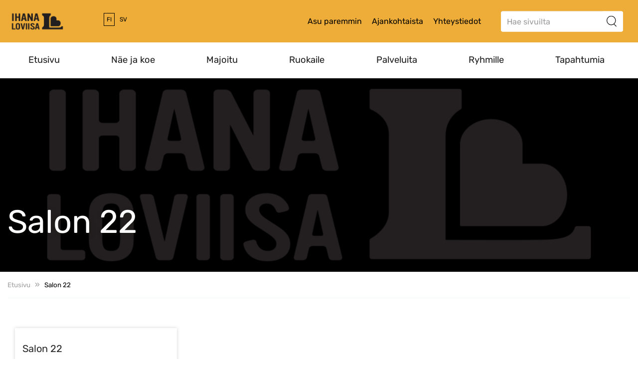

--- FILE ---
content_type: text/html; charset=UTF-8
request_url: https://www.loviisa.fi/ihanaloviisa/kohdekortit/salon-22/
body_size: 13195
content:

<!doctype html>
<html class="no-js" lang="fi">
<head>
    <meta charset="utf-8">
    <meta http-equiv="x-ua-compatible" content="ie=edge">
    <meta name="viewport" content="width=device-width, initial-scale=1">
    <script>
        (function(d) {
            var config = {
                    kitId: 'ilo0xqx',
                    scriptTimeout: 3000,
                    async: true
                },
                h=d.documentElement,t=setTimeout(function(){h.className=h.className.replace(/\bwf-loading\b/g,"")+" wf-inactive";},config.scriptTimeout),tk=d.createElement("script"),f=false,s=d.getElementsByTagName("script")[0],a;h.className+=" wf-loading";tk.src='https://use.typekit.net/'+config.kitId+'.js';tk.async=true;tk.onload=tk.onreadystatechange=function(){a=this.readyState;if(f||a&&a!="complete"&&a!="loaded")return;f=true;clearTimeout(t);try{Typekit.load(config)}catch(e){}};s.parentNode.insertBefore(tk,s)
        })(document);
    </script>
    <style type="text/css">
        .wf-loading .menu-item,
        .wf-loading h1,
        .wf-loading h2,
        .wf-loading h3,
        .wf-loading h4,
        .wf-loading h5,
        .wf-loading h6,
        .wf-loading p,
        .wf-loading a,
        .wf-loading button,
        .wf-loading li
        {
            /* Hide the blog title and post titles while web fonts are loading */
            visibility: hidden!important;
        }
    </style>
	
<script id='polyfills' data-polyfill='https://www.loviisa.fi/ihanaloviisa/wp-content/themes/visitloviisa-2023/dist/scripts/polyfills-83b72a9d2e28dbcc5fef.js'>(function(){var t=document.getElementById("polyfills").dataset.polyfill,e=!0;try{eval("async function() {}")}catch(t){e=!1}if(!e){var a=document.createElement("script");a.src=t,a.type="text/javascript",a.async=!1,document.getElementsByTagName("script")[0].parentNode.appendChild(a)}})();</script>
  <!-- cookiebot script start -->
  <script id="Cookiebot" src="https://consent.cookiebot.com/uc.js" data-culture="fi" data-cbid="d527bc13-25ee-450f-8b68-ca78b73362a9" data-blockingmode="auto" type="text/javascript"></script>
  <!-- cookiebot script end -->
  	<meta name='robots' content='index, follow, max-image-preview:large, max-snippet:-1, max-video-preview:-1' />
	<style>img:is([sizes="auto" i], [sizes^="auto," i]) { contain-intrinsic-size: 3000px 1500px }</style>
	<link rel="alternate" href="https://www.loviisa.fi/ihanaloviisa/kohdekortit/salon-22/" hreflang="fi" />
<link rel="alternate" href="https://www.loviisa.fi/ihanaloviisa/sv/kohdekortit/salon-22/" hreflang="sv" />

	<!-- This site is optimized with the Yoast SEO plugin v26.6 - https://yoast.com/wordpress/plugins/seo/ -->
	<title>Salon 22 - Ihana Loviisa</title>
	<link rel="canonical" href="https://www.loviisa.fi/ihanaloviisa/kohdekortit/salon-22/" />
	<meta property="og:locale" content="fi_FI" />
	<meta property="og:locale:alternate" content="sv_SE" />
	<meta property="og:type" content="article" />
	<meta property="og:title" content="Salon 22 - Ihana Loviisa" />
	<meta property="og:description" content="Parturi-kampaamo, ripsien sekä kulmakarvojen värjäystä." />
	<meta property="og:url" content="https://www.loviisa.fi/ihanaloviisa/kohdekortit/salon-22/" />
	<meta property="og:site_name" content="Ihana Loviisa" />
	<meta property="article:publisher" content="https://www.facebook.com/VisitLoviisa" />
	<meta property="article:modified_time" content="2021-06-10T12:06:15+00:00" />
	<meta property="og:image" content="https://www.loviisa.fi/ihanaloviisa/wp-content/uploads/sites/5/2023/03/ihanaloviisa_vaaka_musta.png" />
	<meta property="og:image:width" content="1000" />
	<meta property="og:image:height" content="400" />
	<meta property="og:image:type" content="image/png" />
	<meta name="twitter:card" content="summary_large_image" />
	<script type="application/ld+json" class="yoast-schema-graph">{"@context":"https://schema.org","@graph":[{"@type":"WebPage","@id":"https://www.loviisa.fi/ihanaloviisa/kohdekortit/salon-22/","url":"https://www.loviisa.fi/ihanaloviisa/kohdekortit/salon-22/","name":"Salon 22 - Ihana Loviisa","isPartOf":{"@id":"https://www.loviisa.fi/ihanaloviisa/#website"},"datePublished":"2020-07-20T12:15:37+00:00","dateModified":"2021-06-10T12:06:15+00:00","breadcrumb":{"@id":"https://www.loviisa.fi/ihanaloviisa/kohdekortit/salon-22/#breadcrumb"},"inLanguage":"fi","potentialAction":[{"@type":"ReadAction","target":["https://www.loviisa.fi/ihanaloviisa/kohdekortit/salon-22/"]}]},{"@type":"BreadcrumbList","@id":"https://www.loviisa.fi/ihanaloviisa/kohdekortit/salon-22/#breadcrumb","itemListElement":[{"@type":"ListItem","position":1,"name":"Etusivu","item":"https://www.loviisa.fi/ihanaloviisa/"},{"@type":"ListItem","position":2,"name":"Salon 22"}]},{"@type":"WebSite","@id":"https://www.loviisa.fi/ihanaloviisa/#website","url":"https://www.loviisa.fi/ihanaloviisa/","name":"Ihana Loviisa","description":"Ihana Loviisa","potentialAction":[{"@type":"SearchAction","target":{"@type":"EntryPoint","urlTemplate":"https://www.loviisa.fi/ihanaloviisa/?s={search_term_string}"},"query-input":{"@type":"PropertyValueSpecification","valueRequired":true,"valueName":"search_term_string"}}],"inLanguage":"fi"}]}</script>
	<!-- / Yoast SEO plugin. -->


<link rel='dns-prefetch' href='//assets.juicer.io' />
		<!-- This site uses the Google Analytics by MonsterInsights plugin v9.11.0 - Using Analytics tracking - https://www.monsterinsights.com/ -->
							<script src="//www.googletagmanager.com/gtag/js?id=G-XD8CMVEC8V"  data-cfasync="false" data-wpfc-render="false" type="text/plain" data-cookieconsent="statistics" async></script>
			<script data-cfasync="false" data-wpfc-render="false" type="text/plain" data-cookieconsent="statistics">
				var mi_version = '9.11.0';
				var mi_track_user = true;
				var mi_no_track_reason = '';
								var MonsterInsightsDefaultLocations = {"page_location":"https:\/\/www.loviisa.fi\/ihanaloviisa\/kohdekortit\/salon-22\/"};
								if ( typeof MonsterInsightsPrivacyGuardFilter === 'function' ) {
					var MonsterInsightsLocations = (typeof MonsterInsightsExcludeQuery === 'object') ? MonsterInsightsPrivacyGuardFilter( MonsterInsightsExcludeQuery ) : MonsterInsightsPrivacyGuardFilter( MonsterInsightsDefaultLocations );
				} else {
					var MonsterInsightsLocations = (typeof MonsterInsightsExcludeQuery === 'object') ? MonsterInsightsExcludeQuery : MonsterInsightsDefaultLocations;
				}

								var disableStrs = [
										'ga-disable-G-XD8CMVEC8V',
									];

				/* Function to detect opted out users */
				function __gtagTrackerIsOptedOut() {
					for (var index = 0; index < disableStrs.length; index++) {
						if (document.cookie.indexOf(disableStrs[index] + '=true') > -1) {
							return true;
						}
					}

					return false;
				}

				/* Disable tracking if the opt-out cookie exists. */
				if (__gtagTrackerIsOptedOut()) {
					for (var index = 0; index < disableStrs.length; index++) {
						window[disableStrs[index]] = true;
					}
				}

				/* Opt-out function */
				function __gtagTrackerOptout() {
					for (var index = 0; index < disableStrs.length; index++) {
						document.cookie = disableStrs[index] + '=true; expires=Thu, 31 Dec 2099 23:59:59 UTC; path=/';
						window[disableStrs[index]] = true;
					}
				}

				if ('undefined' === typeof gaOptout) {
					function gaOptout() {
						__gtagTrackerOptout();
					}
				}
								window.dataLayer = window.dataLayer || [];

				window.MonsterInsightsDualTracker = {
					helpers: {},
					trackers: {},
				};
				if (mi_track_user) {
					function __gtagDataLayer() {
						dataLayer.push(arguments);
					}

					function __gtagTracker(type, name, parameters) {
						if (!parameters) {
							parameters = {};
						}

						if (parameters.send_to) {
							__gtagDataLayer.apply(null, arguments);
							return;
						}

						if (type === 'event') {
														parameters.send_to = monsterinsights_frontend.v4_id;
							var hookName = name;
							if (typeof parameters['event_category'] !== 'undefined') {
								hookName = parameters['event_category'] + ':' + name;
							}

							if (typeof MonsterInsightsDualTracker.trackers[hookName] !== 'undefined') {
								MonsterInsightsDualTracker.trackers[hookName](parameters);
							} else {
								__gtagDataLayer('event', name, parameters);
							}
							
						} else {
							__gtagDataLayer.apply(null, arguments);
						}
					}

					__gtagTracker('js', new Date());
					__gtagTracker('set', {
						'developer_id.dZGIzZG': true,
											});
					if ( MonsterInsightsLocations.page_location ) {
						__gtagTracker('set', MonsterInsightsLocations);
					}
										__gtagTracker('config', 'G-XD8CMVEC8V', {"forceSSL":"true","link_attribution":"true"} );
										window.gtag = __gtagTracker;										(function () {
						/* https://developers.google.com/analytics/devguides/collection/analyticsjs/ */
						/* ga and __gaTracker compatibility shim. */
						var noopfn = function () {
							return null;
						};
						var newtracker = function () {
							return new Tracker();
						};
						var Tracker = function () {
							return null;
						};
						var p = Tracker.prototype;
						p.get = noopfn;
						p.set = noopfn;
						p.send = function () {
							var args = Array.prototype.slice.call(arguments);
							args.unshift('send');
							__gaTracker.apply(null, args);
						};
						var __gaTracker = function () {
							var len = arguments.length;
							if (len === 0) {
								return;
							}
							var f = arguments[len - 1];
							if (typeof f !== 'object' || f === null || typeof f.hitCallback !== 'function') {
								if ('send' === arguments[0]) {
									var hitConverted, hitObject = false, action;
									if ('event' === arguments[1]) {
										if ('undefined' !== typeof arguments[3]) {
											hitObject = {
												'eventAction': arguments[3],
												'eventCategory': arguments[2],
												'eventLabel': arguments[4],
												'value': arguments[5] ? arguments[5] : 1,
											}
										}
									}
									if ('pageview' === arguments[1]) {
										if ('undefined' !== typeof arguments[2]) {
											hitObject = {
												'eventAction': 'page_view',
												'page_path': arguments[2],
											}
										}
									}
									if (typeof arguments[2] === 'object') {
										hitObject = arguments[2];
									}
									if (typeof arguments[5] === 'object') {
										Object.assign(hitObject, arguments[5]);
									}
									if ('undefined' !== typeof arguments[1].hitType) {
										hitObject = arguments[1];
										if ('pageview' === hitObject.hitType) {
											hitObject.eventAction = 'page_view';
										}
									}
									if (hitObject) {
										action = 'timing' === arguments[1].hitType ? 'timing_complete' : hitObject.eventAction;
										hitConverted = mapArgs(hitObject);
										__gtagTracker('event', action, hitConverted);
									}
								}
								return;
							}

							function mapArgs(args) {
								var arg, hit = {};
								var gaMap = {
									'eventCategory': 'event_category',
									'eventAction': 'event_action',
									'eventLabel': 'event_label',
									'eventValue': 'event_value',
									'nonInteraction': 'non_interaction',
									'timingCategory': 'event_category',
									'timingVar': 'name',
									'timingValue': 'value',
									'timingLabel': 'event_label',
									'page': 'page_path',
									'location': 'page_location',
									'title': 'page_title',
									'referrer' : 'page_referrer',
								};
								for (arg in args) {
																		if (!(!args.hasOwnProperty(arg) || !gaMap.hasOwnProperty(arg))) {
										hit[gaMap[arg]] = args[arg];
									} else {
										hit[arg] = args[arg];
									}
								}
								return hit;
							}

							try {
								f.hitCallback();
							} catch (ex) {
							}
						};
						__gaTracker.create = newtracker;
						__gaTracker.getByName = newtracker;
						__gaTracker.getAll = function () {
							return [];
						};
						__gaTracker.remove = noopfn;
						__gaTracker.loaded = true;
						window['__gaTracker'] = __gaTracker;
					})();
									} else {
										console.log("");
					(function () {
						function __gtagTracker() {
							return null;
						}

						window['__gtagTracker'] = __gtagTracker;
						window['gtag'] = __gtagTracker;
					})();
									}
			</script>
							<!-- / Google Analytics by MonsterInsights -->
		<link rel='stylesheet' id='wp-block-library-css' href='https://www.loviisa.fi/ihanaloviisa/wp-includes/css/dist/block-library/style.min.css?ver=6d09b1456175fabe12cefc961b2fb7f7' type='text/css' media='all' />
<style id='wp-block-library-inline-css' type='text/css'>

		.wp-block-pullquote {
			padding: 3em 0 !important;

			blockquote {
				margin: 0 0 1rem !important;
			}
		}

		.wp-block-quote {
			cite {
				display: inline;
			}
		}
</style>
<style id='valu-iframe-block-style-inline-css' type='text/css'>


</style>
<style id='global-styles-inline-css' type='text/css'>
:root{--wp--preset--aspect-ratio--square: 1;--wp--preset--aspect-ratio--4-3: 4/3;--wp--preset--aspect-ratio--3-4: 3/4;--wp--preset--aspect-ratio--3-2: 3/2;--wp--preset--aspect-ratio--2-3: 2/3;--wp--preset--aspect-ratio--16-9: 16/9;--wp--preset--aspect-ratio--9-16: 9/16;--wp--preset--color--black: #000000;--wp--preset--color--cyan-bluish-gray: #abb8c3;--wp--preset--color--white: #ffffff;--wp--preset--color--pale-pink: #f78da7;--wp--preset--color--vivid-red: #cf2e2e;--wp--preset--color--luminous-vivid-orange: #ff6900;--wp--preset--color--luminous-vivid-amber: #fcb900;--wp--preset--color--light-green-cyan: #7bdcb5;--wp--preset--color--vivid-green-cyan: #00d084;--wp--preset--color--pale-cyan-blue: #8ed1fc;--wp--preset--color--vivid-cyan-blue: #0693e3;--wp--preset--color--vivid-purple: #9b51e0;--wp--preset--gradient--vivid-cyan-blue-to-vivid-purple: linear-gradient(135deg,rgba(6,147,227,1) 0%,rgb(155,81,224) 100%);--wp--preset--gradient--light-green-cyan-to-vivid-green-cyan: linear-gradient(135deg,rgb(122,220,180) 0%,rgb(0,208,130) 100%);--wp--preset--gradient--luminous-vivid-amber-to-luminous-vivid-orange: linear-gradient(135deg,rgba(252,185,0,1) 0%,rgba(255,105,0,1) 100%);--wp--preset--gradient--luminous-vivid-orange-to-vivid-red: linear-gradient(135deg,rgba(255,105,0,1) 0%,rgb(207,46,46) 100%);--wp--preset--gradient--very-light-gray-to-cyan-bluish-gray: linear-gradient(135deg,rgb(238,238,238) 0%,rgb(169,184,195) 100%);--wp--preset--gradient--cool-to-warm-spectrum: linear-gradient(135deg,rgb(74,234,220) 0%,rgb(151,120,209) 20%,rgb(207,42,186) 40%,rgb(238,44,130) 60%,rgb(251,105,98) 80%,rgb(254,248,76) 100%);--wp--preset--gradient--blush-light-purple: linear-gradient(135deg,rgb(255,206,236) 0%,rgb(152,150,240) 100%);--wp--preset--gradient--blush-bordeaux: linear-gradient(135deg,rgb(254,205,165) 0%,rgb(254,45,45) 50%,rgb(107,0,62) 100%);--wp--preset--gradient--luminous-dusk: linear-gradient(135deg,rgb(255,203,112) 0%,rgb(199,81,192) 50%,rgb(65,88,208) 100%);--wp--preset--gradient--pale-ocean: linear-gradient(135deg,rgb(255,245,203) 0%,rgb(182,227,212) 50%,rgb(51,167,181) 100%);--wp--preset--gradient--electric-grass: linear-gradient(135deg,rgb(202,248,128) 0%,rgb(113,206,126) 100%);--wp--preset--gradient--midnight: linear-gradient(135deg,rgb(2,3,129) 0%,rgb(40,116,252) 100%);--wp--preset--font-size--small: 13px;--wp--preset--font-size--medium: 20px;--wp--preset--font-size--large: 36px;--wp--preset--font-size--x-large: 42px;--wp--preset--spacing--20: 0.44rem;--wp--preset--spacing--30: 0.67rem;--wp--preset--spacing--40: 1rem;--wp--preset--spacing--50: 1.5rem;--wp--preset--spacing--60: 2.25rem;--wp--preset--spacing--70: 3.38rem;--wp--preset--spacing--80: 5.06rem;--wp--preset--shadow--natural: 6px 6px 9px rgba(0, 0, 0, 0.2);--wp--preset--shadow--deep: 12px 12px 50px rgba(0, 0, 0, 0.4);--wp--preset--shadow--sharp: 6px 6px 0px rgba(0, 0, 0, 0.2);--wp--preset--shadow--outlined: 6px 6px 0px -3px rgba(255, 255, 255, 1), 6px 6px rgba(0, 0, 0, 1);--wp--preset--shadow--crisp: 6px 6px 0px rgba(0, 0, 0, 1);}:where(.is-layout-flex){gap: 0.5em;}:where(.is-layout-grid){gap: 0.5em;}body .is-layout-flex{display: flex;}.is-layout-flex{flex-wrap: wrap;align-items: center;}.is-layout-flex > :is(*, div){margin: 0;}body .is-layout-grid{display: grid;}.is-layout-grid > :is(*, div){margin: 0;}:where(.wp-block-columns.is-layout-flex){gap: 2em;}:where(.wp-block-columns.is-layout-grid){gap: 2em;}:where(.wp-block-post-template.is-layout-flex){gap: 1.25em;}:where(.wp-block-post-template.is-layout-grid){gap: 1.25em;}.has-black-color{color: var(--wp--preset--color--black) !important;}.has-cyan-bluish-gray-color{color: var(--wp--preset--color--cyan-bluish-gray) !important;}.has-white-color{color: var(--wp--preset--color--white) !important;}.has-pale-pink-color{color: var(--wp--preset--color--pale-pink) !important;}.has-vivid-red-color{color: var(--wp--preset--color--vivid-red) !important;}.has-luminous-vivid-orange-color{color: var(--wp--preset--color--luminous-vivid-orange) !important;}.has-luminous-vivid-amber-color{color: var(--wp--preset--color--luminous-vivid-amber) !important;}.has-light-green-cyan-color{color: var(--wp--preset--color--light-green-cyan) !important;}.has-vivid-green-cyan-color{color: var(--wp--preset--color--vivid-green-cyan) !important;}.has-pale-cyan-blue-color{color: var(--wp--preset--color--pale-cyan-blue) !important;}.has-vivid-cyan-blue-color{color: var(--wp--preset--color--vivid-cyan-blue) !important;}.has-vivid-purple-color{color: var(--wp--preset--color--vivid-purple) !important;}.has-black-background-color{background-color: var(--wp--preset--color--black) !important;}.has-cyan-bluish-gray-background-color{background-color: var(--wp--preset--color--cyan-bluish-gray) !important;}.has-white-background-color{background-color: var(--wp--preset--color--white) !important;}.has-pale-pink-background-color{background-color: var(--wp--preset--color--pale-pink) !important;}.has-vivid-red-background-color{background-color: var(--wp--preset--color--vivid-red) !important;}.has-luminous-vivid-orange-background-color{background-color: var(--wp--preset--color--luminous-vivid-orange) !important;}.has-luminous-vivid-amber-background-color{background-color: var(--wp--preset--color--luminous-vivid-amber) !important;}.has-light-green-cyan-background-color{background-color: var(--wp--preset--color--light-green-cyan) !important;}.has-vivid-green-cyan-background-color{background-color: var(--wp--preset--color--vivid-green-cyan) !important;}.has-pale-cyan-blue-background-color{background-color: var(--wp--preset--color--pale-cyan-blue) !important;}.has-vivid-cyan-blue-background-color{background-color: var(--wp--preset--color--vivid-cyan-blue) !important;}.has-vivid-purple-background-color{background-color: var(--wp--preset--color--vivid-purple) !important;}.has-black-border-color{border-color: var(--wp--preset--color--black) !important;}.has-cyan-bluish-gray-border-color{border-color: var(--wp--preset--color--cyan-bluish-gray) !important;}.has-white-border-color{border-color: var(--wp--preset--color--white) !important;}.has-pale-pink-border-color{border-color: var(--wp--preset--color--pale-pink) !important;}.has-vivid-red-border-color{border-color: var(--wp--preset--color--vivid-red) !important;}.has-luminous-vivid-orange-border-color{border-color: var(--wp--preset--color--luminous-vivid-orange) !important;}.has-luminous-vivid-amber-border-color{border-color: var(--wp--preset--color--luminous-vivid-amber) !important;}.has-light-green-cyan-border-color{border-color: var(--wp--preset--color--light-green-cyan) !important;}.has-vivid-green-cyan-border-color{border-color: var(--wp--preset--color--vivid-green-cyan) !important;}.has-pale-cyan-blue-border-color{border-color: var(--wp--preset--color--pale-cyan-blue) !important;}.has-vivid-cyan-blue-border-color{border-color: var(--wp--preset--color--vivid-cyan-blue) !important;}.has-vivid-purple-border-color{border-color: var(--wp--preset--color--vivid-purple) !important;}.has-vivid-cyan-blue-to-vivid-purple-gradient-background{background: var(--wp--preset--gradient--vivid-cyan-blue-to-vivid-purple) !important;}.has-light-green-cyan-to-vivid-green-cyan-gradient-background{background: var(--wp--preset--gradient--light-green-cyan-to-vivid-green-cyan) !important;}.has-luminous-vivid-amber-to-luminous-vivid-orange-gradient-background{background: var(--wp--preset--gradient--luminous-vivid-amber-to-luminous-vivid-orange) !important;}.has-luminous-vivid-orange-to-vivid-red-gradient-background{background: var(--wp--preset--gradient--luminous-vivid-orange-to-vivid-red) !important;}.has-very-light-gray-to-cyan-bluish-gray-gradient-background{background: var(--wp--preset--gradient--very-light-gray-to-cyan-bluish-gray) !important;}.has-cool-to-warm-spectrum-gradient-background{background: var(--wp--preset--gradient--cool-to-warm-spectrum) !important;}.has-blush-light-purple-gradient-background{background: var(--wp--preset--gradient--blush-light-purple) !important;}.has-blush-bordeaux-gradient-background{background: var(--wp--preset--gradient--blush-bordeaux) !important;}.has-luminous-dusk-gradient-background{background: var(--wp--preset--gradient--luminous-dusk) !important;}.has-pale-ocean-gradient-background{background: var(--wp--preset--gradient--pale-ocean) !important;}.has-electric-grass-gradient-background{background: var(--wp--preset--gradient--electric-grass) !important;}.has-midnight-gradient-background{background: var(--wp--preset--gradient--midnight) !important;}.has-small-font-size{font-size: var(--wp--preset--font-size--small) !important;}.has-medium-font-size{font-size: var(--wp--preset--font-size--medium) !important;}.has-large-font-size{font-size: var(--wp--preset--font-size--large) !important;}.has-x-large-font-size{font-size: var(--wp--preset--font-size--x-large) !important;}
:where(.wp-block-post-template.is-layout-flex){gap: 1.25em;}:where(.wp-block-post-template.is-layout-grid){gap: 1.25em;}
:where(.wp-block-columns.is-layout-flex){gap: 2em;}:where(.wp-block-columns.is-layout-grid){gap: 2em;}
:root :where(.wp-block-pullquote){font-size: 1.5em;line-height: 1.6;}
</style>
<link rel='stylesheet' id='valu-juicer-style-css' href='https://assets.juicer.io/embed.css?ver=6d09b1456175fabe12cefc961b2fb7f7' type='text/css' media='all' />
<link rel='stylesheet' id='styles/main-css' href='https://www.loviisa.fi/ihanaloviisa/wp-content/themes/visitloviisa-2023/dist/styles/main.css?ver=b70d70a0bb4b40795dee68d84d3d205a' type='text/css' media='all' />
<script type="text/javascript" src="https://www.loviisa.fi/ihanaloviisa/wp-content/plugins/google-analytics-for-wordpress/assets/js/frontend-gtag.js?ver=b96140bec66b97c64bfaac6d6c1478a8" id="monsterinsights-frontend-script-js" async="async" data-wp-strategy="async"></script>
<script data-cfasync="false" data-wpfc-render="false" type="text/plain" data-cookieconsent="statistics" id='monsterinsights-frontend-script-js-extra'>/* <![CDATA[ */
var monsterinsights_frontend = {"js_events_tracking":"true","download_extensions":"doc,pdf,ppt,zip,xls,docx,pptx,xlsx","inbound_paths":"[{\"path\":\"\\\/go\\\/\",\"label\":\"affiliate\"},{\"path\":\"\\\/recommend\\\/\",\"label\":\"affiliate\"}]","home_url":"https:\/\/www.loviisa.fi\/ihanaloviisa","hash_tracking":"false","v4_id":"G-XD8CMVEC8V"};/* ]]> */
</script>
<script type='text/javascript' data-cookieconsent='ignore' src="https://www.loviisa.fi/ihanaloviisa/wp-includes/js/jquery/jquery.min.js?ver=3090a710c0f7b1a426d5d1522bbab706" id="jquery-core-js"></script>
<script type='text/javascript' data-cookieconsent='ignore' src="https://www.loviisa.fi/ihanaloviisa/wp-includes/js/jquery/jquery-migrate.min.js?ver=e0efbd1c25c389fdb1dacaf50fa99004" id="jquery-migrate-js"></script>
<link rel='shortlink' href='https://www.loviisa.fi/ihanaloviisa/?p=7314' />
<link rel="alternate" title="oEmbed (JSON)" type="application/json+oembed" href="https://www.loviisa.fi/ihanaloviisa/wp-json/oembed/1.0/embed?url=https%3A%2F%2Fwww.loviisa.fi%2Fihanaloviisa%2Fkohdekortit%2Fsalon-22%2F&#038;lang=fi" />
<link rel="alternate" title="oEmbed (XML)" type="text/xml+oembed" href="https://www.loviisa.fi/ihanaloviisa/wp-json/oembed/1.0/embed?url=https%3A%2F%2Fwww.loviisa.fi%2Fihanaloviisa%2Fkohdekortit%2Fsalon-22%2F&#038;format=xml&#038;lang=fi" />
	<style type="text/css">
        h2.biglift {
            color: ;
        }

        .biglift .biglift-content .row .image {
            background-color: ;
        }

        .page-template-template-campaign .desktop-header .headercontainer,
        .page-template-template-campaign .desktop-header .headercontainer .container-fluid,
        .page-template-template-campaign .mobile-header .headercontainer,
        .page-template-template-campaign .mobile-header .headercontainer .container-fluid,
        .page-template-template-campaign .mobile-header header.banner {
            background-color: ;
        }

        .page-template-template-campaign .et_monarch .et_social_sidebar_networks li,
        .page-template-template-campaign .et_monarch .et_social_mobile li {
            background: ;
        }

        *

        /
        @keyframes in {
            from {
                height: 159px;
                /* Permalink - use to edit and share this gradient: http://colorzilla.com/gradient-editor/#000000+0,000000+100&0+0,0.7+100 */
                background: -moz-linear-gradient(top, rgba(0, 0, 0, 0) 0%, rgba(0, 0, 0, 0.7) 100%); /* FF3.6-15 */
                background: -webkit-linear-gradient(top, rgba(0, 0, 0, 0) 0%, rgba(0, 0, 0, 0.7) 100%); /* Chrome10-25,Safari5.1-6 */
                background: linear-gradient(to bottom, rgba(0, 0, 0, 0) 0%, rgba(0, 0, 0, 0.7) 100%); /* W3C, IE10+, FF16+, Chrome26+, Opera12+, Safari7+ */
                filter: progid:DXImageTransform.Microsoft.gradient(startColorstr='#00000000', endColorstr='#b3000000', GradientType=0); /* IE6-9 */
            }
            to {
                height: 295px;;
                background: ;
            }
        }

        .smalllift-container .smalllift .overlay.over {
            background: ;
        }

        @keyframes out {
            from {
                height: 295px;
                /* Permalink - use to edit and share this gradient: http://colorzilla.com/gradient-editor/#f94148+0,f94148+100&0.75+0,0.75+100 */
                /* IE9 SVG, needs conditional override of 'filter' to 'none' */
                background: url([data-uri]);
                background: -moz-linear-gradient(top,  0%,  100%); /* FF3.6-15 */
                background: -webkit-linear-gradient(top,  0%, 100%); /* Chrome10-25,Safari5.1-6 */
                background: linear-gradient(to bottom,  0%, 100%); /* W3C, IE10+, FF16+, Chrome26+, Opera12+, Safari7+ */
                filter: progid:DXImageTransform.Microsoft.gradient(startColorstr='#bff94148', endColorstr='#bff94148', GradientType=0); /* IE6-8 */
            }
            to {
                height: 159px;
                /* Permalink - use to edit and share this gradient: http://colorzilla.com/gradient-editor/#0066a0+0,f94148+100&0+0,0.75+100 */
                /* IE9 SVG, needs conditional override of 'filter' to 'none' */
                background: url([data-uri]);
                background: -moz-linear-gradient(top, rgba(0, 102, 160, 0) 0%,  100%); /* FF3.6-15 */
                background: -webkit-linear-gradient(top, rgba(0, 102, 160, 0) 0%, 100%); /* Chrome10-25,Safari5.1-6 */
                background: linear-gradient(to bottom, rgba(0, 102, 160, 0) 0%, 100%); /* W3C, IE10+, FF16+, Chrome26+, Opera12+, Safari7+ */
                filter: progid:DXImageTransform.Microsoft.gradient(startColorstr='#000066a0', endColorstr='#bff94148', GradientType=0); /* IE6-8 */
            }
        }
	</style>
	<style type="text/css">.recentcomments a{display:inline !important;padding:0 !important;margin:0 !important;}</style><link rel="icon" href="https://www.loviisa.fi/ihanaloviisa/wp-content/uploads/sites/5/2023/03/cropped-ihanaloviisa_mustapohja-32x32.jpg" sizes="32x32" />
<link rel="icon" href="https://www.loviisa.fi/ihanaloviisa/wp-content/uploads/sites/5/2023/03/cropped-ihanaloviisa_mustapohja-192x192.jpg" sizes="192x192" />
<link rel="apple-touch-icon" href="https://www.loviisa.fi/ihanaloviisa/wp-content/uploads/sites/5/2023/03/cropped-ihanaloviisa_mustapohja-180x180.jpg" />
<meta name="msapplication-TileImage" content="https://www.loviisa.fi/ihanaloviisa/wp-content/uploads/sites/5/2023/03/cropped-ihanaloviisa_mustapohja-270x270.jpg" />
</head>
<body class="wp-singular spotcard-template-default single single-spotcard postid-7314 wp-theme-visitloviisa-2023 sp-gb-frontpage-settings sp-gb-newslift-spot sp-gb-events-lift sp-gb-newslift sp-gb-some-lift sp-gb-imagelifts sp-gb-contentlifts sp-gb-sidebar-opening-hours sp-gb-banner-lift sp-gb-sidebar-facebook-feed sp-gb-sidebar-shortcut-links sp-gb-sidebar-digital-services sp-gb-sidebar-lift sp-gb-sidebar-recent-articles sp-gb-spot-lift sp-gb-template-single-post sp-gb-post-ingress sp-gb-template-service-page sp-gb-template-default-page sp-gb-campaign-template-banner sp-gb-campaign-template-lifts sp-gb-service-template-blocks salon-22 fi site-id-5">
<!--[if lt IE 9]>
<div class="alert alert-warning">
	You are using an &lt;strong&gt;outdated&lt;/strong&gt; browser. Please &lt;a href=&quot;http://browsehappy.com/&quot;&gt;upgrade
	your
	browser&lt;/a&gt; to improve your experience.</div>
<![endif]-->
<a class="skip-link screen-reader-text" href="#content" tabindex="1">Hyppää sisältöön</a>
<div class="hidden-xs hidden-sm desktop-header clearfix">
	<header class="banner non-sticky">
	<div class="headercontainer">
		<div class="container-fluid container-fluid-large">
			<div class="header-right">
				<div class="row headertop">
					<div class="headertop-wrap col-md-12">
						<div class="sitename-wrap pull-left">
							<a class="sitename vertical" href="https://www.loviisa.fi/ihanaloviisa/">
																<img
										class="svg-icon logo"
										src="https://www.loviisa.fi/ihanaloviisa/wp-content/themes/visitloviisa-2023/dist/images/ihanaloviisa_landscape_black.png"
										alt="Ihana Loviisa" title="Ihana Loviisa"/>
							</a>
						</div>
						<div class="languages-container pull-left">
							<ul>
									<li class="lang-item lang-item-2 lang-item-fi current-lang lang-item-first"><a lang="fi" hreflang="fi" href="https://www.loviisa.fi/ihanaloviisa/kohdekortit/salon-22/" aria-current="true">fi</a></li>
	<li class="lang-item lang-item-5 lang-item-sv"><a lang="sv-SE" hreflang="sv-SE" href="https://www.loviisa.fi/ihanaloviisa/sv/kohdekortit/salon-22/">sv</a></li>
							</ul>
						</div>
						<div class="search search-wrap pull-right">
							<div class="searchform-container vertical">
								<form role="search" method="get" class="search-form form-inline" action="https://www.loviisa.fi/ihanaloviisa/">
	<label class="sr-only">Hae:</label>
	<div class="input-group">
		<input type="search" tabindex="1" value="" name="s"
		       class="search-field form-control addsearch"
		       placeholder="Hae sivuilta" required>
		<span class="input-group-btn">
      <button type="submit" class="search-submit"><img class="svg-icon svg-lifticon"
                                                       src="https://www.loviisa.fi/ihanaloviisa/wp-content/themes/visitloviisa-2023/dist/images/icons/search.svg"></button>
    </span>
	</div>
</form>
							</div>
						</div>
						<div class="topnav-wrapper pull-right ">
							<ul id="menu-ylavalikko-fi" class="nav navbar-nav topnav pull-right vertical"><li class="menu-asu-paremmin"><a target="_blank" href="https://www.loviisa.fi/asuminen-ja-ymparisto/asuminen-ja-tontit/asu-paremmin/">Asu paremmin</a></li>
<li class="active menu-ajankohtaista"><a href="https://www.loviisa.fi/ihanaloviisa/ajankohtaista/">Ajankohtaista</a></li>
<li class="menu-yhteystiedot"><a href="https://www.loviisa.fi/ihanaloviisa/yhteystiedot/">Yhteystiedot</a></li>
</ul>						</div>
					</div>
				</div>
			</div>
		</div>
	</div>
	<div class="navigation-wrapper">
		<div class="container-fluid container-fluid-large">
			<div class="row headerbottom">
				<nav role="navigation" class="navigation clearfix">
					<ul id="menu-paanavigaatio-fi" class="nav navbar-nav megamenu yamm"><li class="menu-etusivu"><a href="https://www.loviisa.fi/ihanaloviisa/">Etusivu</a></li>
<li class="dropdown yamm-fw menu-nae-ja-koe"><a data-target="#" href="https://www.loviisa.fi/ihanaloviisa/nae-ja-koe/">Näe ja koe</a>
<ul class="dropdown-menu rs_skip">

<div class="yamm-content">

<div class="row">
	<li class="dropdown yamm-fw col-sm-4 col-md-3 menu-col menu-loviisan-laivasilta"><a href="https://www.loviisa.fi/ihanaloviisa/nae-ja-koe/loviisan-laivasilta/">Loviisan Laivasilta</a>
<ul class="elementy-ul yamm-fw">
		<li class="menu-loviisan-vierasvenesatama"><a href="https://www.loviisa.fi/ihanaloviisa/nae-ja-koe/loviisan-laivasilta/loviisan-vierasvenesatama/">Loviisan vierasvenesatama</a></li>
		<li class="menu-risteile"><a href="https://www.loviisa.fi/ihanaloviisa/nae-ja-koe/loviisan-laivasilta/risteile/">Risteile</a></li>
		<li class="menu-laivasillan-ravintolat"><a href="https://www.loviisa.fi/ihanaloviisa/nae-ja-koe/loviisan-laivasilta/laivasillan-ravintolat/">Laivasillan ravintolat</a></li>
		<li class="menu-nayttelyt-ja-museot"><a href="https://www.loviisa.fi/ihanaloviisa/nae-ja-koe/loviisan-laivasilta/nayttelyt-ja-museot/">Näyttelyt ja museot</a></li>
		<li class="menu-muut-palvelut-laivasillalla"><a href="https://www.loviisa.fi/ihanaloviisa/nae-ja-koe/loviisan-laivasilta/muut-palvelut/">Muut palvelut Laivasillalla</a></li>
	</ul>
</li>
	<li class="dropdown yamm-fw col-sm-4 col-md-3 menu-col menu-stromforsin-ruukki"><a href="https://www.loviisa.fi/ihanaloviisa/nae-ja-koe/stromforsin-ruukki/">Strömforsin ruukki</a>
<ul class="elementy-ul yamm-fw">
		<li class="menu-stromforsin-ruukin-pajamuseo"><a href="https://www.loviisa.fi/ihanaloviisa/nae-ja-koe/stromforsin-ruukki/stromforsin-ruukin-pajamuseo/">Strömforsin ruukin Pajamuseo</a></li>
		<li class="menu-stromforsin-ruukin-galleriat"><a href="https://www.loviisa.fi/ihanaloviisa/nae-ja-koe/stromforsin-ruukki/stromforsin-ruukin-galleriat/">Strömforsin ruukin galleriat</a></li>
		<li class="menu-ruotsinpyhtaan-kirkko"><a href="https://www.loviisa.fi/ihanaloviisa/nae-ja-koe/stromforsin-ruukki/ruotsinpyhtaan-kirkko/">Ruotsinpyhtään kirkko</a></li>
		<li class="menu-ravintolat-ja-kahvilat"><a href="https://www.loviisa.fi/ihanaloviisa/nae-ja-koe/stromforsin-ruukki/ravintolat-ja-kahvilat/">Ravintolat ja kahvilat</a></li>
		<li class="menu-majoitus"><a href="https://www.loviisa.fi/ihanaloviisa/nae-ja-koe/stromforsin-ruukki/majoitus/">Majoitus</a></li>
		<li class="menu-puodit-ja-pajat"><a href="https://www.loviisa.fi/ihanaloviisa/nae-ja-koe/stromforsin-ruukki/puodit-ja-pajat/">Puodit ja pajat</a></li>
		<li class="menu-taontanaytokset-ja-opastukset"><a href="https://www.loviisa.fi/ihanaloviisa/nae-ja-koe/stromforsin-ruukki/taontaesitykset-ja-opastukset/">Taontanäytökset ja opastukset</a></li>
		<li class="menu-kukuljarven-vaellusreitti"><a href="https://www.loviisa.fi/ihanaloviisa/nae-ja-koe/stromforsin-ruukki/kukuljarven-vaellusreitti/">Kukuljärven vaellusreitti</a></li>
		<li class="menu-muut-palvelut-stromforsin-ruukissa"><a href="https://www.loviisa.fi/ihanaloviisa/nae-ja-koe/stromforsin-ruukki/muut-palvelut-stromforsin-ruukissa/">Muut palvelut Strömforsin ruukissa</a></li>
	</ul>
</li>
	<li class="dropdown yamm-fw col-sm-4 col-md-3 menu-col menu-svartholman-merilinnoitus"><a href="https://www.loviisa.fi/ihanaloviisa/nae-ja-koe/svartholman-merilinnoitus/">Svartholman merilinnoitus</a>
<ul class="elementy-ul yamm-fw">
		<li class="menu-reittiliikenne"><a href="https://www.loviisa.fi/ihanaloviisa/nae-ja-koe/svartholman-merilinnoitus/reittiliikenne/">Reittiliikenne</a></li>
		<li class="menu-svartholman-nayttely"><a href="https://www.loviisa.fi/ihanaloviisa/nae-ja-koe/svartholman-merilinnoitus/svartholman-nayttely/">Svartholman näyttely</a></li>
		<li class="menu-svartholman-kavelykierros"><a href="https://www.loviisa.fi/ihanaloviisa/nae-ja-koe/svartholman-merilinnoitus/svartholman-kavelykierros/">Svartholman kävelykierros</a></li>
		<li class="menu-svartholman-muut-palvelut"><a href="https://www.loviisa.fi/ihanaloviisa/nae-ja-koe/svartholman-merilinnoitus/svartholman-muut-palvelut/">Svartholman muut palvelut</a></li>
	</ul>
</li>
	<li class="dropdown yamm-fw col-sm-4 col-md-3 menu-col menu-nahtavyyksia"><a href="https://www.loviisa.fi/ihanaloviisa/nae-ja-koe/nahtavyyksia/">Nähtävyyksiä</a>
<ul class="elementy-ul yamm-fw">
		<li class="menu-museot"><a href="https://www.loviisa.fi/ihanaloviisa/nae-ja-koe/nahtavyyksia/museoita-ja-nayttelyita/">Museot</a></li>
		<li class="menu-galleriat-ja-nayttelyt"><a href="https://www.loviisa.fi/ihanaloviisa/nae-ja-koe/nahtavyyksia/galleriat-ja-nayttelyt/">Galleriat ja näyttelyt</a></li>
		<li class="menu-kartanot"><a href="https://www.loviisa.fi/ihanaloviisa/nae-ja-koe/nahtavyyksia/kartanoita/">Kartanot</a></li>
		<li class="menu-kirkot"><a href="https://www.loviisa.fi/ihanaloviisa/nae-ja-koe/nahtavyyksia/kirkot/">Kirkot</a></li>
		<li class="menu-puistoja-ja-puutarhoja"><a href="https://www.loviisa.fi/ihanaloviisa/nae-ja-koe/nahtavyyksia/puistoja-ja-puutarhoja/">Puistoja ja puutarhoja</a></li>
	</ul>
</li>
	<li class="dropdown yamm-fw col-sm-4 col-md-3 menu-col menu-luontoaktiviteetit"><a href="https://www.loviisa.fi/ihanaloviisa/nae-ja-koe/luontoaktiviteetit/">Luontoaktiviteetit</a>
<ul class="elementy-ul yamm-fw">
		<li class="menu-veneily"><a href="https://www.loviisa.fi/ihanaloviisa/nae-ja-koe/luontoaktiviteetit/veneily/">Veneily</a></li>
		<li class="menu-kalastuspalvelut"><a href="https://www.loviisa.fi/ihanaloviisa/nae-ja-koe/luontoaktiviteetit/kalastuspalvelut/">Kalastuspalvelut</a></li>
		<li class="menu-polut-ja-vaellusreitit"><a href="https://www.loviisa.fi/ihanaloviisa/nae-ja-koe/luontoaktiviteetit/polut-ja-vaellusreitit/">Polut ja vaellusreitit</a></li>
		<li class="menu-uimarannat"><a href="https://www.loviisa.fi/ihanaloviisa/nae-ja-koe/luontoaktiviteetit/uimarannat/">Uimarannat</a></li>
		<li class="menu-urheilukentat-ja-radat"><a href="https://www.loviisa.fi/ihanaloviisa/nae-ja-koe/luontoaktiviteetit/urheilukentat-ja-radat/">Urheilukentät ja radat</a></li>
		<li class="menu-luonto-ja-aktiviteettipalvelut"><a href="https://www.loviisa.fi/ihanaloviisa/nae-ja-koe/luontoaktiviteetit/luonto-ja-aktiviteetit/">Luonto- ja aktiviteettipalvelut</a></li>
	</ul>
</li>
	<li class="col-sm-4 col-md-3 menu-col menu-opastuksia-yksittaisille-matkailijoille"><a href="https://www.loviisa.fi/ihanaloviisa/nae-ja-koe/opastuksia-yksittaisille-matkailijoille/">Opastuksia yksittäisille matkailijoille</a></li>
	<li class="dropdown yamm-fw col-sm-4 col-md-3 menu-col menu-lapsiperheille"><a href="https://www.loviisa.fi/ihanaloviisa/nae-ja-koe/lapsiperheille/">Lapsiperheille</a>
<ul class="elementy-ul yamm-fw">
		<li class="menu-onneli-ja-anneli"><a href="https://www.loviisa.fi/ihanaloviisa/nae-ja-koe/lapsiperheille/onneli-ja-anneli/">Onneli ja Anneli</a></li>
		<li class="menu-leikkipaikat"><a href="https://www.loviisa.fi/ihanaloviisa/nae-ja-koe/lapsiperheille/leikkipaikat/">Leikkipaikat</a></li>
	</ul>
</li>
	<li class="col-sm-4 col-md-3 menu-col menu-loviisan-erikoisuudet"><a href="https://www.loviisa.fi/ihanaloviisa/nae-ja-koe/loviisan-erikoisuudet-2/">Loviisan erikoisuudet</a></li>
	<li class="col-sm-4 col-md-3 menu-col menu-teatteri"><a href="https://www.loviisa.fi/ihanaloviisa/teatteri/">Teatteri</a></li>
	<li class="col-sm-4 col-md-3 menu-col menu-loviisanpisarat-neuleet"><a href="https://www.loviisa.fi/ihanaloviisa/nae-ja-koe/loviisan-erikoisuudet-2/loviisanpisarat-villapaita/">Loviisanpisarat-neuleet</a></li>
	<li class="col-sm-4 col-md-3 menu-col menu-loviisanleivos"><a href="https://www.loviisa.fi/ihanaloviisa/nae-ja-koe/loviisan-erikoisuudet-2/loviisanleivos/">Loviisanleivos</a></li>
</ul>
</li>
<li class="dropdown yamm-fw menu-majoitu"><a data-target="#" href="https://www.loviisa.fi/ihanaloviisa/majoitu/">Majoitu</a>
<ul class="dropdown-menu rs_skip">

<div class="yamm-content">

<div class="row">
	<li class="col-sm-4 col-md-3 menu-col menu-hotellit"><a href="https://www.loviisa.fi/ihanaloviisa/majoitu/hotellit/">Hotellit</a></li>
	<li class="col-sm-4 col-md-3 menu-col menu-mokit"><a href="https://www.loviisa.fi/ihanaloviisa/majoitu/mokit/">Mökit</a></li>
	<li class="col-sm-4 col-md-3 menu-col menu-leirintaalue"><a href="https://www.loviisa.fi/ihanaloviisa/majoitu/leirintaalue/">Leirintäalue</a></li>
	<li class="col-sm-4 col-md-3 menu-col menu-muita-majoitusvaihtoehtoja"><a href="https://www.loviisa.fi/ihanaloviisa/majoitu/muita-majoitusvaihtoehtoja/">Muita majoitusvaihtoehtoja</a></li>
</ul>
</li>
<li class="dropdown yamm-fw menu-ruokaile"><a data-target="#" href="https://www.loviisa.fi/ihanaloviisa/ruokaile/">Ruokaile</a>
<ul class="dropdown-menu rs_skip">

<div class="yamm-content">

<div class="row">
	<li class="col-sm-4 col-md-3 menu-col menu-ravintolat"><a href="https://www.loviisa.fi/ihanaloviisa/ruokaile/ravintolat/">Ravintolat</a></li>
	<li class="col-sm-4 col-md-3 menu-col menu-kahvilat"><a href="https://www.loviisa.fi/ihanaloviisa/ruokaile/kahvilat/">Kahvilat</a></li>
	<li class="col-sm-4 col-md-3 menu-col menu-tilausravintolat"><a href="https://www.loviisa.fi/ihanaloviisa/ruokaile/tilausravintolat/">Tilausravintolat</a></li>
	<li class="col-sm-4 col-md-3 menu-col menu-catering"><a href="https://www.loviisa.fi/ihanaloviisa/ruokaile/catering/">Catering</a></li>
</ul>
</li>
<li class="dropdown yamm-fw menu-palveluita"><a data-target="#" href="https://www.loviisa.fi/ihanaloviisa/palveluita/">Palveluita</a>
<ul class="dropdown-menu rs_skip">

<div class="yamm-content">

<div class="row">
	<li class="col-sm-4 col-md-3 menu-col menu-kaupat-ja-kioskit"><a href="https://www.loviisa.fi/ihanaloviisa/palveluita/kaupat/">Kaupat ja kioskit</a></li>
	<li class="col-sm-4 col-md-3 menu-col menu-torit-ja-markkinat"><a href="https://www.loviisa.fi/ihanaloviisa/palveluita/torit/">Torit ja markkinat</a></li>
	<li class="col-sm-4 col-md-3 menu-col menu-kirpputorit"><a href="https://www.loviisa.fi/ihanaloviisa/palveluita/kirpputorit/">Kirpputorit</a></li>
	<li class="col-sm-4 col-md-3 menu-col menu-erikoisliikkeet"><a href="https://www.loviisa.fi/ihanaloviisa/palveluita/erikoisliikkeet/">Erikoisliikkeet</a></li>
	<li class="col-sm-4 col-md-3 menu-col menu-lahiruoka"><a href="https://www.loviisa.fi/ihanaloviisa/palveluita/maatilat/">Lähiruoka</a></li>
	<li class="col-sm-4 col-md-3 menu-col menu-kuljetuspalvelut"><a href="https://www.loviisa.fi/ihanaloviisa/palveluita/kuljetuspalvelut/">Kuljetuspalvelut</a></li>
	<li class="col-sm-4 col-md-3 menu-col menu-vapaa-ajan-palvelut"><a href="https://www.loviisa.fi/ihanaloviisa/palveluita/vapaa-ajan-palvelut/">Vapaa-ajan palvelut</a></li>
	<li class="col-sm-4 col-md-3 menu-col menu-hyvinvointipalvelut"><a href="https://www.loviisa.fi/ihanaloviisa/palveluita/hyvinvointipalvelut/">Hyvinvointipalvelut</a></li>
	<li class="col-sm-4 col-md-3 menu-col menu-muut-palvelut"><a href="https://www.loviisa.fi/ihanaloviisa/palveluita/muut-palvelut/">Muut palvelut</a></li>
</ul>
</li>
<li class="dropdown yamm-fw menu-ryhmille"><a data-target="#" href="https://www.loviisa.fi/ihanaloviisa/ryhmille/">Ryhmille</a>
<ul class="dropdown-menu rs_skip">

<div class="yamm-content">

<div class="row">
	<li class="col-sm-4 col-md-3 menu-col menu-ryhmaretket-ja-opasvalitys"><a href="https://www.loviisa.fi/ihanaloviisa/ryhmille/ryhmaretket-ja-opasvalitys/">Ryhmäretket ja opasvälitys</a></li>
	<li class="col-sm-4 col-md-3 menu-col menu-opas-ja-ohjelmapalveluita"><a href="https://www.loviisa.fi/ihanaloviisa/ryhmille/opas-ja-ohjelmapalveluita/">Opas- ja ohjelmapalveluita</a></li>
	<li class="col-sm-4 col-md-3 menu-col menu-saunat"><a href="https://www.loviisa.fi/ihanaloviisa/ryhmille/saunat/">Saunat</a></li>
	<li class="col-sm-4 col-md-3 menu-col menu-tilausravintolat"><a href="https://www.loviisa.fi/ihanaloviisa/ruokaile/tilausravintolat/">Tilausravintolat</a></li>
	<li class="col-sm-4 col-md-3 menu-col menu-juhla-ja-kokoustiloja"><a href="https://www.loviisa.fi/ihanaloviisa/ryhmille/juhla-ja-kokoustiloja/">Juhla- ja kokoustiloja</a></li>
	<li class="col-sm-4 col-md-3 menu-col menu-tilausajopalveluita"><a href="https://www.loviisa.fi/ihanaloviisa/ryhmille/tilausajopalveluita/">Tilausajopalveluita</a></li>
</ul>
</li>
<li class="menu-tapahtumia"><a href="https://www.loviisa.fi/ihanaloviisa/tapahtumia/">Tapahtumia</a></li>
</ul>				</nav>
			</div>
		</div>
	</div>
	</header></div>
<div class="visible-xs visible-sm mobile-header clearfix">
	<header class="banner non-sticky">
	<div class="container-fluid">
		<div class="header-right">
			<div class="row headertop">
				<div class="col-xs-5 sitename-wrap vertical">
					<a class="sitename vertical" href="https://www.loviisa.fi/ihanaloviisa/">
												<img
							class="svg-icon logo"
							src="https://www.loviisa.fi/ihanaloviisa/wp-content/themes/visitloviisa-2023/dist/images/ihanaloviisa_landscape_black.png"
							alt="Ihana Loviisa" title="Ihana Loviisa"/>
					</a>
				</div>
				<div class="headertop-wrap col-xs-7">
					<div class="mobile-nav-wrapper pull-right clearfix">
						<div class="nav-mobile vertical clearfix">
							<button id="mobile-menu-toggle" type="button" class="navbar-toggle collapsed"
							        data-toggle="collapse" data-target="#navbar-collapse" aria-expanded="false">
								<span class="sr-only">Toggle navigation</span>
								<span class="icon-bar"></span>
								<span class="icon-bar"></span>
								<span class="icon-bar"></span>
							</button>
						</div>
					</div>
					<div class="search-wrapper pull-right search">
							<span class="glyphicon glyphicon-search vertical" aria-hidden="true" data-toggle="collapse"
							      data-target=".searchform-collapse" type="button"></span>
					</div>
					<div class="languages-container pull-right">
						<select name="lang_choice_1" id="lang_choice_1" class="pll-switcher-select">
	<option value="https://www.loviisa.fi/ihanaloviisa/kohdekortit/salon-22/" lang="fi" selected='selected' data-lang="{&quot;id&quot;:0,&quot;name&quot;:&quot;fi&quot;,&quot;slug&quot;:&quot;fi&quot;,&quot;dir&quot;:0}">fi</option>
	<option value="https://www.loviisa.fi/ihanaloviisa/sv/kohdekortit/salon-22/" lang="sv-SE" data-lang="{&quot;id&quot;:0,&quot;name&quot;:&quot;sv&quot;,&quot;slug&quot;:&quot;sv&quot;,&quot;dir&quot;:0}">sv</option>

</select>
<script type="text/javascript">
					document.getElementById( "lang_choice_1" ).addEventListener( "change", function ( event ) { location.href = event.currentTarget.value; } )
				</script>					</div>
				</div>
			</div>
      <div class="searchform-collapse collapse">
        <div class="searchform-in">
          <form role="search" method="get" class="search-form form-inline" action="https://www.loviisa.fi/ihanaloviisa/">
	<label class="sr-only">Hae:</label>
	<div class="input-group">
		<input type="search" tabindex="1" value="" name="s"
		       class="search-field form-control addsearch"
		       placeholder="Hae sivuilta" required>
		<span class="input-group-btn">
      <button type="submit" class="search-submit"><img class="svg-icon svg-lifticon"
                                                       src="https://www.loviisa.fi/ihanaloviisa/wp-content/themes/visitloviisa-2023/dist/images/icons/search.svg"></button>
    </span>
	</div>
</form>
        </div>
      </div>
		</div>
	</div>
	<div class="mobile-nav-row clearfix">
		<div class="collapse navbar-collapse" id="navbar-collapse">
			<div class="row">
				<div class="topnav-wrapper col-xs-12">
					<ul id="menu-ylavalikko-fi-1" class="nav navbar-nav topnav-mobile"><li class="menu-asu-paremmin"><a target="_blank" href="https://www.loviisa.fi/asuminen-ja-ymparisto/asuminen-ja-tontit/asu-paremmin/">Asu paremmin</a></li>
<li class="active menu-ajankohtaista"><a href="https://www.loviisa.fi/ihanaloviisa/ajankohtaista/">Ajankohtaista</a></li>
<li class="menu-yhteystiedot"><a href="https://www.loviisa.fi/ihanaloviisa/yhteystiedot/">Yhteystiedot</a></li>
</ul>				</div>
				<div class="col-xs-12">
					<ul id="menu-paanavigaatio-fi-1" class="nav navbar-nav yamm mobile-megamenu"><li class="menu-etusivu"><a href="https://www.loviisa.fi/ihanaloviisa/">Etusivu</a></li>
<li class="dropdown menu-nae-ja-koe"><a data-target="#" href="https://www.loviisa.fi/ihanaloviisa/nae-ja-koe/">Näe ja koe</a><button data-toggle="dropdown" class="dropdown-toggle"><i class="fa fa-chevron-down" aria-hidden="true"></i></button>
<ul class="dropdown-menu">

<div class="yamm-content">

<div class="row">
	<li class="dropdown col-sm-12 col-md-4 menu-col menu-loviisan-laivasilta"><a href="https://www.loviisa.fi/ihanaloviisa/nae-ja-koe/loviisan-laivasilta/">Loviisan Laivasilta</a>
<ul class="elementy-ul yamm-fw">
		<li class="menu-loviisan-vierasvenesatama"><a href="https://www.loviisa.fi/ihanaloviisa/nae-ja-koe/loviisan-laivasilta/loviisan-vierasvenesatama/">Loviisan vierasvenesatama</a></li>
		<li class="menu-risteile"><a href="https://www.loviisa.fi/ihanaloviisa/nae-ja-koe/loviisan-laivasilta/risteile/">Risteile</a></li>
		<li class="menu-laivasillan-ravintolat"><a href="https://www.loviisa.fi/ihanaloviisa/nae-ja-koe/loviisan-laivasilta/laivasillan-ravintolat/">Laivasillan ravintolat</a></li>
		<li class="menu-nayttelyt-ja-museot"><a href="https://www.loviisa.fi/ihanaloviisa/nae-ja-koe/loviisan-laivasilta/nayttelyt-ja-museot/">Näyttelyt ja museot</a></li>
		<li class="menu-muut-palvelut-laivasillalla"><a href="https://www.loviisa.fi/ihanaloviisa/nae-ja-koe/loviisan-laivasilta/muut-palvelut/">Muut palvelut Laivasillalla</a></li>
	</ul>
</li>
	<li class="dropdown col-sm-12 col-md-4 menu-col menu-stromforsin-ruukki"><a href="https://www.loviisa.fi/ihanaloviisa/nae-ja-koe/stromforsin-ruukki/">Strömforsin ruukki</a>
<ul class="elementy-ul yamm-fw">
		<li class="menu-stromforsin-ruukin-pajamuseo"><a href="https://www.loviisa.fi/ihanaloviisa/nae-ja-koe/stromforsin-ruukki/stromforsin-ruukin-pajamuseo/">Strömforsin ruukin Pajamuseo</a></li>
		<li class="menu-stromforsin-ruukin-galleriat"><a href="https://www.loviisa.fi/ihanaloviisa/nae-ja-koe/stromforsin-ruukki/stromforsin-ruukin-galleriat/">Strömforsin ruukin galleriat</a></li>
		<li class="menu-ruotsinpyhtaan-kirkko"><a href="https://www.loviisa.fi/ihanaloviisa/nae-ja-koe/stromforsin-ruukki/ruotsinpyhtaan-kirkko/">Ruotsinpyhtään kirkko</a></li>
		<li class="menu-ravintolat-ja-kahvilat"><a href="https://www.loviisa.fi/ihanaloviisa/nae-ja-koe/stromforsin-ruukki/ravintolat-ja-kahvilat/">Ravintolat ja kahvilat</a></li>
		<li class="menu-majoitus"><a href="https://www.loviisa.fi/ihanaloviisa/nae-ja-koe/stromforsin-ruukki/majoitus/">Majoitus</a></li>
		<li class="menu-puodit-ja-pajat"><a href="https://www.loviisa.fi/ihanaloviisa/nae-ja-koe/stromforsin-ruukki/puodit-ja-pajat/">Puodit ja pajat</a></li>
		<li class="menu-taontanaytokset-ja-opastukset"><a href="https://www.loviisa.fi/ihanaloviisa/nae-ja-koe/stromforsin-ruukki/taontaesitykset-ja-opastukset/">Taontanäytökset ja opastukset</a></li>
		<li class="menu-kukuljarven-vaellusreitti"><a href="https://www.loviisa.fi/ihanaloviisa/nae-ja-koe/stromforsin-ruukki/kukuljarven-vaellusreitti/">Kukuljärven vaellusreitti</a></li>
		<li class="menu-muut-palvelut-stromforsin-ruukissa"><a href="https://www.loviisa.fi/ihanaloviisa/nae-ja-koe/stromforsin-ruukki/muut-palvelut-stromforsin-ruukissa/">Muut palvelut Strömforsin ruukissa</a></li>
	</ul>
</li>
	<li class="dropdown col-sm-12 col-md-4 menu-col menu-svartholman-merilinnoitus"><a href="https://www.loviisa.fi/ihanaloviisa/nae-ja-koe/svartholman-merilinnoitus/">Svartholman merilinnoitus</a>
<ul class="elementy-ul yamm-fw">
		<li class="menu-reittiliikenne"><a href="https://www.loviisa.fi/ihanaloviisa/nae-ja-koe/svartholman-merilinnoitus/reittiliikenne/">Reittiliikenne</a></li>
		<li class="menu-svartholman-nayttely"><a href="https://www.loviisa.fi/ihanaloviisa/nae-ja-koe/svartholman-merilinnoitus/svartholman-nayttely/">Svartholman näyttely</a></li>
		<li class="menu-svartholman-kavelykierros"><a href="https://www.loviisa.fi/ihanaloviisa/nae-ja-koe/svartholman-merilinnoitus/svartholman-kavelykierros/">Svartholman kävelykierros</a></li>
		<li class="menu-svartholman-muut-palvelut"><a href="https://www.loviisa.fi/ihanaloviisa/nae-ja-koe/svartholman-merilinnoitus/svartholman-muut-palvelut/">Svartholman muut palvelut</a></li>
	</ul>
</li>
	<li class="dropdown col-sm-12 col-md-4 menu-col menu-nahtavyyksia"><a href="https://www.loviisa.fi/ihanaloviisa/nae-ja-koe/nahtavyyksia/">Nähtävyyksiä</a>
<ul class="elementy-ul yamm-fw">
		<li class="menu-museot"><a href="https://www.loviisa.fi/ihanaloviisa/nae-ja-koe/nahtavyyksia/museoita-ja-nayttelyita/">Museot</a></li>
		<li class="menu-galleriat-ja-nayttelyt"><a href="https://www.loviisa.fi/ihanaloviisa/nae-ja-koe/nahtavyyksia/galleriat-ja-nayttelyt/">Galleriat ja näyttelyt</a></li>
		<li class="menu-kartanot"><a href="https://www.loviisa.fi/ihanaloviisa/nae-ja-koe/nahtavyyksia/kartanoita/">Kartanot</a></li>
		<li class="menu-kirkot"><a href="https://www.loviisa.fi/ihanaloviisa/nae-ja-koe/nahtavyyksia/kirkot/">Kirkot</a></li>
		<li class="menu-puistoja-ja-puutarhoja"><a href="https://www.loviisa.fi/ihanaloviisa/nae-ja-koe/nahtavyyksia/puistoja-ja-puutarhoja/">Puistoja ja puutarhoja</a></li>
	</ul>
</li>
	<li class="dropdown col-sm-12 col-md-4 menu-col menu-luontoaktiviteetit"><a href="https://www.loviisa.fi/ihanaloviisa/nae-ja-koe/luontoaktiviteetit/">Luontoaktiviteetit</a>
<ul class="elementy-ul yamm-fw">
		<li class="menu-veneily"><a href="https://www.loviisa.fi/ihanaloviisa/nae-ja-koe/luontoaktiviteetit/veneily/">Veneily</a></li>
		<li class="menu-kalastuspalvelut"><a href="https://www.loviisa.fi/ihanaloviisa/nae-ja-koe/luontoaktiviteetit/kalastuspalvelut/">Kalastuspalvelut</a></li>
		<li class="menu-polut-ja-vaellusreitit"><a href="https://www.loviisa.fi/ihanaloviisa/nae-ja-koe/luontoaktiviteetit/polut-ja-vaellusreitit/">Polut ja vaellusreitit</a></li>
		<li class="menu-uimarannat"><a href="https://www.loviisa.fi/ihanaloviisa/nae-ja-koe/luontoaktiviteetit/uimarannat/">Uimarannat</a></li>
		<li class="menu-urheilukentat-ja-radat"><a href="https://www.loviisa.fi/ihanaloviisa/nae-ja-koe/luontoaktiviteetit/urheilukentat-ja-radat/">Urheilukentät ja radat</a></li>
		<li class="menu-luonto-ja-aktiviteettipalvelut"><a href="https://www.loviisa.fi/ihanaloviisa/nae-ja-koe/luontoaktiviteetit/luonto-ja-aktiviteetit/">Luonto- ja aktiviteettipalvelut</a></li>
	</ul>
</li>
	<li class="col-sm-12 col-md-4 menu-col menu-opastuksia-yksittaisille-matkailijoille"><a href="https://www.loviisa.fi/ihanaloviisa/nae-ja-koe/opastuksia-yksittaisille-matkailijoille/">Opastuksia yksittäisille matkailijoille</a></li>
	<li class="dropdown col-sm-12 col-md-4 menu-col menu-lapsiperheille"><a href="https://www.loviisa.fi/ihanaloviisa/nae-ja-koe/lapsiperheille/">Lapsiperheille</a>
<ul class="elementy-ul yamm-fw">
		<li class="menu-onneli-ja-anneli"><a href="https://www.loviisa.fi/ihanaloviisa/nae-ja-koe/lapsiperheille/onneli-ja-anneli/">Onneli ja Anneli</a></li>
		<li class="menu-leikkipaikat"><a href="https://www.loviisa.fi/ihanaloviisa/nae-ja-koe/lapsiperheille/leikkipaikat/">Leikkipaikat</a></li>
	</ul>
</li>
	<li class="col-sm-12 col-md-4 menu-col menu-loviisan-erikoisuudet"><a href="https://www.loviisa.fi/ihanaloviisa/nae-ja-koe/loviisan-erikoisuudet-2/">Loviisan erikoisuudet</a></li>
	<li class="col-sm-12 col-md-4 menu-col menu-teatteri"><a href="https://www.loviisa.fi/ihanaloviisa/teatteri/">Teatteri</a></li>
	<li class="col-sm-12 col-md-4 menu-col menu-loviisanpisarat-neuleet"><a href="https://www.loviisa.fi/ihanaloviisa/nae-ja-koe/loviisan-erikoisuudet-2/loviisanpisarat-villapaita/">Loviisanpisarat-neuleet</a></li>
	<li class="col-sm-12 col-md-4 menu-col menu-loviisanleivos"><a href="https://www.loviisa.fi/ihanaloviisa/nae-ja-koe/loviisan-erikoisuudet-2/loviisanleivos/">Loviisanleivos</a></li>
</ul>
</li>
<li class="dropdown menu-majoitu"><a data-target="#" href="https://www.loviisa.fi/ihanaloviisa/majoitu/">Majoitu</a><button data-toggle="dropdown" class="dropdown-toggle"><i class="fa fa-chevron-down" aria-hidden="true"></i></button>
<ul class="dropdown-menu">

<div class="yamm-content">

<div class="row">
	<li class="col-sm-12 col-md-4 menu-col menu-hotellit"><a href="https://www.loviisa.fi/ihanaloviisa/majoitu/hotellit/">Hotellit</a></li>
	<li class="col-sm-12 col-md-4 menu-col menu-mokit"><a href="https://www.loviisa.fi/ihanaloviisa/majoitu/mokit/">Mökit</a></li>
	<li class="col-sm-12 col-md-4 menu-col menu-leirintaalue"><a href="https://www.loviisa.fi/ihanaloviisa/majoitu/leirintaalue/">Leirintäalue</a></li>
	<li class="col-sm-12 col-md-4 menu-col menu-muita-majoitusvaihtoehtoja"><a href="https://www.loviisa.fi/ihanaloviisa/majoitu/muita-majoitusvaihtoehtoja/">Muita majoitusvaihtoehtoja</a></li>
</ul>
</li>
<li class="dropdown menu-ruokaile"><a data-target="#" href="https://www.loviisa.fi/ihanaloviisa/ruokaile/">Ruokaile</a><button data-toggle="dropdown" class="dropdown-toggle"><i class="fa fa-chevron-down" aria-hidden="true"></i></button>
<ul class="dropdown-menu">

<div class="yamm-content">

<div class="row">
	<li class="col-sm-12 col-md-4 menu-col menu-ravintolat"><a href="https://www.loviisa.fi/ihanaloviisa/ruokaile/ravintolat/">Ravintolat</a></li>
	<li class="col-sm-12 col-md-4 menu-col menu-kahvilat"><a href="https://www.loviisa.fi/ihanaloviisa/ruokaile/kahvilat/">Kahvilat</a></li>
	<li class="col-sm-12 col-md-4 menu-col menu-tilausravintolat"><a href="https://www.loviisa.fi/ihanaloviisa/ruokaile/tilausravintolat/">Tilausravintolat</a></li>
	<li class="col-sm-12 col-md-4 menu-col menu-catering"><a href="https://www.loviisa.fi/ihanaloviisa/ruokaile/catering/">Catering</a></li>
</ul>
</li>
<li class="dropdown menu-palveluita"><a data-target="#" href="https://www.loviisa.fi/ihanaloviisa/palveluita/">Palveluita</a><button data-toggle="dropdown" class="dropdown-toggle"><i class="fa fa-chevron-down" aria-hidden="true"></i></button>
<ul class="dropdown-menu">

<div class="yamm-content">

<div class="row">
	<li class="col-sm-12 col-md-4 menu-col menu-kaupat-ja-kioskit"><a href="https://www.loviisa.fi/ihanaloviisa/palveluita/kaupat/">Kaupat ja kioskit</a></li>
	<li class="col-sm-12 col-md-4 menu-col menu-torit-ja-markkinat"><a href="https://www.loviisa.fi/ihanaloviisa/palveluita/torit/">Torit ja markkinat</a></li>
	<li class="col-sm-12 col-md-4 menu-col menu-kirpputorit"><a href="https://www.loviisa.fi/ihanaloviisa/palveluita/kirpputorit/">Kirpputorit</a></li>
	<li class="col-sm-12 col-md-4 menu-col menu-erikoisliikkeet"><a href="https://www.loviisa.fi/ihanaloviisa/palveluita/erikoisliikkeet/">Erikoisliikkeet</a></li>
	<li class="col-sm-12 col-md-4 menu-col menu-lahiruoka"><a href="https://www.loviisa.fi/ihanaloviisa/palveluita/maatilat/">Lähiruoka</a></li>
	<li class="col-sm-12 col-md-4 menu-col menu-kuljetuspalvelut"><a href="https://www.loviisa.fi/ihanaloviisa/palveluita/kuljetuspalvelut/">Kuljetuspalvelut</a></li>
	<li class="col-sm-12 col-md-4 menu-col menu-vapaa-ajan-palvelut"><a href="https://www.loviisa.fi/ihanaloviisa/palveluita/vapaa-ajan-palvelut/">Vapaa-ajan palvelut</a></li>
	<li class="col-sm-12 col-md-4 menu-col menu-hyvinvointipalvelut"><a href="https://www.loviisa.fi/ihanaloviisa/palveluita/hyvinvointipalvelut/">Hyvinvointipalvelut</a></li>
	<li class="col-sm-12 col-md-4 menu-col menu-muut-palvelut"><a href="https://www.loviisa.fi/ihanaloviisa/palveluita/muut-palvelut/">Muut palvelut</a></li>
</ul>
</li>
<li class="dropdown menu-ryhmille"><a data-target="#" href="https://www.loviisa.fi/ihanaloviisa/ryhmille/">Ryhmille</a><button data-toggle="dropdown" class="dropdown-toggle"><i class="fa fa-chevron-down" aria-hidden="true"></i></button>
<ul class="dropdown-menu">

<div class="yamm-content">

<div class="row">
	<li class="col-sm-12 col-md-4 menu-col menu-ryhmaretket-ja-opasvalitys"><a href="https://www.loviisa.fi/ihanaloviisa/ryhmille/ryhmaretket-ja-opasvalitys/">Ryhmäretket ja opasvälitys</a></li>
	<li class="col-sm-12 col-md-4 menu-col menu-opas-ja-ohjelmapalveluita"><a href="https://www.loviisa.fi/ihanaloviisa/ryhmille/opas-ja-ohjelmapalveluita/">Opas- ja ohjelmapalveluita</a></li>
	<li class="col-sm-12 col-md-4 menu-col menu-saunat"><a href="https://www.loviisa.fi/ihanaloviisa/ryhmille/saunat/">Saunat</a></li>
	<li class="col-sm-12 col-md-4 menu-col menu-tilausravintolat"><a href="https://www.loviisa.fi/ihanaloviisa/ruokaile/tilausravintolat/">Tilausravintolat</a></li>
	<li class="col-sm-12 col-md-4 menu-col menu-juhla-ja-kokoustiloja"><a href="https://www.loviisa.fi/ihanaloviisa/ryhmille/juhla-ja-kokoustiloja/">Juhla- ja kokoustiloja</a></li>
	<li class="col-sm-12 col-md-4 menu-col menu-tilausajopalveluita"><a href="https://www.loviisa.fi/ihanaloviisa/ryhmille/tilausajopalveluita/">Tilausajopalveluita</a></li>
</ul>
</li>
<li class="menu-tapahtumia"><a href="https://www.loviisa.fi/ihanaloviisa/tapahtumia/">Tapahtumia</a></li>
</ul>				</div>
			</div>
		</div>
	</div>
	</header></div>
<div class="banner-service">
	<div class="banner-image" style="background-image: url('https://www.loviisa.fi/ihanaloviisa/wp-content/uploads/sites/5/2023/03/ihanaloviisa_vaaka_musta-1000x388.png')">
		<div class="banner-overlay">
			<div class="container-fluid container-section-title">
				<div class="row bannerrow">
					<div class="col-xs-12 vertical">
													<h2 class="section-title">Salon 22</h2>
											</div>
				</div>
			</div>
		</div>
	</div>
</div>
<div class="breadcrumb-container">
	<div class="container-fluid breadcrumb-fluid">
		<div class="breadcrumbs"><span><span><a href="https://www.loviisa.fi/ihanaloviisa/">Etusivu</a></span> » <span class="breadcrumb_last" aria-current="page">Salon 22</span></span></div>	</div>
</div>
<div class="wrap container-fluid" role="document">
	<div class="content row">
		<!-- /.main -->
						<main class="main" role="main" id="content">
			<div class="page-content">
				<div class="spotcard clearfix masonry-item">
	<div class="spotcard_content" data-addsearch="include">
				<div class="entry-content">
			<h3>Salon 22</h3>

			<p>Parturi-kampaamo, ripsien sekä kulmakarvojen värjäystä.</p>

			
			
										<div class="spot-contact">
											<div class="address">
							<a href="http://maps.google.fi/maps?f=q&source=s_q&hl=fi&geocode=&q=Aleksanterinkatu+8%2C+Loviisa"
							   target="_blank">
								Aleksanterinkatu 8, Loviisa							</a>
						</div>
																<div class="tel">
															<span>Puh.</span>
														<a href="tel:019531671">
								019 531 671							</a>
						</div>
																<div class="email">
							<a href="mailto:&#x6c;&#x69;&#110;d&#x61;&#x68;&#x69;&#108;l&#x69;&#x40;&#x6f;&#117;t&#x6c;&#x6f;&#x6f;&#107;&#046;&#x63;&#x6f;&#x6d;">
								&#x6c;&#x69;&#110;d&#x61;&#x68;&#x69;&#108;l&#x69;&#x40;&#x6f;&#117;t&#x6c;&#x6f;&#x6f;&#107;&#046;&#x63;&#x6f;&#x6d;							</a>
						</div>
									</div>
								</div>
							<div class="bottomurl"><a href="https://www.facebook.com/Salon-22-100772748378303/"
			                          target="_blank">Salon 22</a>
			</div>
			</div>
</div>              			</div>
		</main>
	</div>
	<!-- /.content -->
</div>
<!-- /.wrap -->
<footer class="content-info clearfix" role="contentinfo">
	<img
			class="svg-icon footerbg"
			src="https://www.loviisa.fi/ihanaloviisa/wp-content/themes/visitloviisa-2023/dist/images/icons/loviisa_silhouette.svg"/>
	<div class="footer-bgcolor">
		<div class="footer-container container-fluid">
			<div class="row firstrow">
				<div class="widget col-xs-12 col-sm-6 col-md-3 clearfix">
										
  <a class="cookiebot-settings-link" href="javascript:CookieConsent.renew();" style="margin-top: 15px;">
    Näytä evästeasetukseni  </a>

                  </div>
				<div class="widget col-xs-12 col-sm-6 col-md-3 clearfix">
					<section class="widget black-studio-tinymce-3 widget_black_studio_tinymce"><h3>Ihana Loviisa</h3><div class="textwidget"><p>Sisältöön liittyvät asiat voit lähettää<br />
&#x69;&#x68;&#97;&#110;a&#x6c;&#x6f;&#x76;&#105;&#105;s&#x61;&#x40;&#x6c;&#111;&#118;i&#x69;&#x73;&#x61;&#46;&#102;i<br />
(sähköposteihin vastataan viikon sisällä)</p>
<p>instagram: @ihanaloviisa</p>
<p>&nbsp;</p>
</div></section>				</div>
				<div class="widget col-xs-12 col-sm-6 col-md-3 clearfix">
										<h3>Suosituimmat sivut</h3>
					
	<ul class="footer-nav most-popular">
								<li><a href="https://www.loviisa.fi/ihanaloviisa/yhteystiedot/">Yhteystiedot</a></li>
								<li><a href="https://www.loviisa.fi/ihanaloviisa/majoitu/">Majoitu</a></li>
								<li><a href="https://www.loviisa.fi/ihanaloviisa/ryhmille/">Ryhmille</a></li>
			</ul>
	                </div>
				<div class="widget col-xs-12 col-sm-6 col-md-3 clearfix">
					                </div>
			</div>
			<div class="row lastrow">
				<div class="col-xs-16 clearfix copyright">
					<p>&copy; 2026 Ihana Loviisa</p>
				</div>
			</div>
		</div>
	</div>
	<div class="visible-lg"></div>
	<div class="visible-md"></div>
	<div class="visible-sm"></div>
	<div class="visible-xs"></div>
</footer>
<script type="speculationrules">
{"prefetch":[{"source":"document","where":{"and":[{"href_matches":"\/ihanaloviisa\/*"},{"not":{"href_matches":["\/ihanaloviisa\/wp-*.php","\/ihanaloviisa\/wp-admin\/*","\/ihanaloviisa\/wp-content\/uploads\/sites\/5\/*","\/ihanaloviisa\/wp-content\/*","\/ihanaloviisa\/wp-content\/plugins\/*","\/ihanaloviisa\/wp-content\/themes\/visitloviisa-2023\/*","\/ihanaloviisa\/*\\?(.+)"]}},{"not":{"selector_matches":"a[rel~=\"nofollow\"]"}},{"not":{"selector_matches":".no-prefetch, .no-prefetch a"}}]},"eagerness":"conservative"}]}
</script>
	<style>
		.wp-block-image img:not([style*='object-fit']) {
			height: auto !important;
		}
	</style>
		<script>
		console.log( "vlu production'server'B" );
	</script>
	<script type="text/javascript" id="valu-juicer-embed-js-extra">
/* <![CDATA[ */
var ValuJuicer = {"language":"fi","loadMore":{"fi":"Lataa lis\u00e4\u00e4","sv":"Ladda mer","en":"Load more"},"readMore":{"fi":"Lue lis\u00e4\u00e4","sv":"L\u00e4s mer","en":"Read more"},"filters":{"fi":"Suodattimet","sv":"Filter","en":"Filters"},"all":{"fi":"Kaikki","sv":"Alla","en":"All"}};
/* ]]> */
</script>
<script type="text/javascript" src="https://assets.juicer.io/embed-no-jquery.js?ver=6d09b1456175fabe12cefc961b2fb7f7" id="valu-juicer-embed-js"></script>
<script type='text/javascript' src="https://www.loviisa.fi/ihanaloviisa/wp-content/themes/visitloviisa-2023/dist/scripts/main-167895eb9855cc39981b.js" id="webpack/main-js"></script>
<script>if ('undefined' != typeof FWP_HTTP) FWP_HTTP.lang = 'fi';</script>	<script>
        (function ($) {
            window.addEventListener('load', function () {
                setTimeout(function () {
                    if (window.FWP && window.FWP.loaded) {
                        $(document).off('click', 'a[href^="#"]');
                    }
                }, 10);
            });
        })(jQuery)
	</script>
	</body>
</html>


--- FILE ---
content_type: text/css
request_url: https://www.loviisa.fi/ihanaloviisa/wp-content/themes/visitloviisa-2023/dist/styles/main.css?ver=b70d70a0bb4b40795dee68d84d3d205a
body_size: 47942
content:
@charset "UTF-8";@import url(https://embed.tapkal.fi/Content/minisite/monochrome-base.css);@font-face{font-family:Rubik;font-weight:400;src:url(../../dist/fonts/rubik-regular.ttf)}@font-face{font-family:Rubik;font-weight:700;src:url(../../dist/fonts/rubik-bold.ttf)}@font-face{font-family:Rubik;font-weight:800;src:url(../../dist/fonts/rubik-extrabold.ttf)}
/*!
 * Bootstrap v3.4.1 (https://getbootstrap.com/)
 * Copyright 2011-2019 Twitter, Inc.
 * Licensed under MIT (https://github.com/twbs/bootstrap/blob/master/LICENSE)
 */
/*! normalize.css v3.0.3 | MIT License | github.com/necolas/normalize.css */html{-ms-text-size-adjust:100%;-webkit-text-size-adjust:100%;font-family:sans-serif}body{margin:0}article,aside,details,figcaption,figure,footer,header,hgroup,main,menu,nav,section,summary{display:block}audio,canvas,progress,video{display:inline-block;vertical-align:baseline}audio:not([controls]){display:none;height:0}[hidden],template{display:none}a{background-color:transparent}a:active,a:hover{outline:0}abbr[title]{border-bottom:none;text-decoration:underline;-webkit-text-decoration:underline dotted;text-decoration:underline dotted}b,strong{font-weight:700}dfn{font-style:italic}h1{font-size:2em;margin:.67em 0}mark{background:#ff0;color:#000}small{font-size:80%}sub,sup{font-size:75%;line-height:0;position:relative;vertical-align:baseline}sup{top:-.5em}sub{bottom:-.25em}img{border:0}svg:not(:root){overflow:hidden}figure{margin:1em 40px}hr{box-sizing:content-box;height:0}pre{overflow:auto}code,kbd,pre,samp{font-family:monospace,monospace;font-size:1em}button,input,optgroup,select,textarea{color:inherit;font:inherit;margin:0}button{overflow:visible}button,select{text-transform:none}button,html input[type=button],input[type=reset],input[type=submit]{-webkit-appearance:button;cursor:pointer}button[disabled],html input[disabled]{cursor:default}button::-moz-focus-inner,input::-moz-focus-inner{border:0;padding:0}input{line-height:normal}input[type=checkbox],input[type=radio]{box-sizing:border-box;padding:0}input[type=number]::-webkit-inner-spin-button,input[type=number]::-webkit-outer-spin-button{height:auto}input[type=search]{-webkit-appearance:textfield;box-sizing:content-box}input[type=search]::-webkit-search-cancel-button,input[type=search]::-webkit-search-decoration{-webkit-appearance:none}fieldset{border:1px solid silver;margin:0 2px;padding:.35em .625em .75em}textarea{overflow:auto}optgroup{font-weight:700}table{border-collapse:collapse;border-spacing:0}td,th{padding:0}

/*! Source: https://github.com/h5bp/html5-boilerplate/blob/master/src/css/main.css */@media print{*,:after,:before{background:transparent!important;box-shadow:none!important;color:#000!important;text-shadow:none!important}a,a:visited{text-decoration:underline}a[href]:after{content:" (" attr(href) ")"}abbr[title]:after{content:" (" attr(title) ")"}a[href^="#"]:after,a[href^="javascript:"]:after{content:""}blockquote,pre{border:1px solid #999;page-break-inside:avoid}thead{display:table-header-group}img,tr{page-break-inside:avoid}img{max-width:100%!important}h2,h3,p{orphans:3;widows:3}h2,h3{page-break-after:avoid}.navbar{display:none}.btn>.caret,.comment-form input[type=submit]>.caret,.dropup>.btn>.caret,.facetwp-pager .facetwp-page>.caret,.page-content .e2e-box.e2e-showmore>.caret{border-top-color:#000!important}.label{border:1px solid #000}.table{border-collapse:collapse!important}.table td,.table th{background-color:#fff!important}.table-bordered td,.table-bordered th{border:1px solid #ddd!important}}@font-face{font-family:Glyphicons Halflings;src:url(../fonts/glyphicons-halflings-regular.eot);src:url(../fonts/glyphicons-halflings-regular.eot?#iefix) format("embedded-opentype"),url(../fonts/glyphicons-halflings-regular.woff2) format("woff2"),url(../fonts/glyphicons-halflings-regular.woff) format("woff"),url(../fonts/glyphicons-halflings-regular.ttf) format("truetype"),url(../fonts/glyphicons-halflings-regular.svg#glyphicons_halflingsregular) format("svg")}.glyphicon{-webkit-font-smoothing:antialiased;-moz-osx-font-smoothing:grayscale;display:inline-block;font-family:Glyphicons Halflings;font-style:normal;font-weight:400;line-height:1;position:relative;top:1px}.glyphicon-asterisk:before{content:"*"}.glyphicon-plus:before{content:"+"}.glyphicon-eur:before,.glyphicon-euro:before{content:"€"}.glyphicon-minus:before{content:"−"}.glyphicon-cloud:before{content:"☁"}.glyphicon-envelope:before{content:"✉"}.glyphicon-pencil:before{content:"✏"}.glyphicon-glass:before{content:"\e001"}.glyphicon-music:before{content:"\e002"}.glyphicon-search:before{content:"\e003"}.glyphicon-heart:before{content:"\e005"}.glyphicon-star:before{content:"\e006"}.glyphicon-star-empty:before{content:"\e007"}.glyphicon-user:before{content:"\e008"}.glyphicon-film:before{content:"\e009"}.glyphicon-th-large:before{content:"\e010"}.glyphicon-th:before{content:"\e011"}.glyphicon-th-list:before{content:"\e012"}.glyphicon-ok:before{content:"\e013"}.glyphicon-remove:before{content:"\e014"}.glyphicon-zoom-in:before{content:"\e015"}.glyphicon-zoom-out:before{content:"\e016"}.glyphicon-off:before{content:"\e017"}.glyphicon-signal:before{content:"\e018"}.glyphicon-cog:before{content:"\e019"}.glyphicon-trash:before{content:"\e020"}.glyphicon-home:before{content:"\e021"}.glyphicon-file:before{content:"\e022"}.glyphicon-time:before{content:"\e023"}.glyphicon-road:before{content:"\e024"}.glyphicon-download-alt:before{content:"\e025"}.glyphicon-download:before{content:"\e026"}.glyphicon-upload:before{content:"\e027"}.glyphicon-inbox:before{content:"\e028"}.glyphicon-play-circle:before{content:"\e029"}.glyphicon-repeat:before{content:"\e030"}.glyphicon-refresh:before{content:"\e031"}.glyphicon-list-alt:before{content:"\e032"}.glyphicon-lock:before{content:"\e033"}.glyphicon-flag:before{content:"\e034"}.glyphicon-headphones:before{content:"\e035"}.glyphicon-volume-off:before{content:"\e036"}.glyphicon-volume-down:before{content:"\e037"}.glyphicon-volume-up:before{content:"\e038"}.glyphicon-qrcode:before{content:"\e039"}.glyphicon-barcode:before{content:"\e040"}.glyphicon-tag:before{content:"\e041"}.glyphicon-tags:before{content:"\e042"}.glyphicon-book:before{content:"\e043"}.glyphicon-bookmark:before{content:"\e044"}.glyphicon-print:before{content:"\e045"}.glyphicon-camera:before{content:"\e046"}.glyphicon-font:before{content:"\e047"}.glyphicon-bold:before{content:"\e048"}.glyphicon-italic:before{content:"\e049"}.glyphicon-text-height:before{content:"\e050"}.glyphicon-text-width:before{content:"\e051"}.glyphicon-align-left:before{content:"\e052"}.glyphicon-align-center:before{content:"\e053"}.glyphicon-align-right:before{content:"\e054"}.glyphicon-align-justify:before{content:"\e055"}.glyphicon-list:before{content:"\e056"}.glyphicon-indent-left:before{content:"\e057"}.glyphicon-indent-right:before{content:"\e058"}.glyphicon-facetime-video:before{content:"\e059"}.glyphicon-picture:before{content:"\e060"}.glyphicon-map-marker:before{content:"\e062"}.glyphicon-adjust:before{content:"\e063"}.glyphicon-tint:before{content:"\e064"}.glyphicon-edit:before{content:"\e065"}.glyphicon-share:before{content:"\e066"}.glyphicon-check:before{content:"\e067"}.glyphicon-move:before{content:"\e068"}.glyphicon-step-backward:before{content:"\e069"}.glyphicon-fast-backward:before{content:"\e070"}.glyphicon-backward:before{content:"\e071"}.glyphicon-play:before{content:"\e072"}.glyphicon-pause:before{content:"\e073"}.glyphicon-stop:before{content:"\e074"}.glyphicon-forward:before{content:"\e075"}.glyphicon-fast-forward:before{content:"\e076"}.glyphicon-step-forward:before{content:"\e077"}.glyphicon-eject:before{content:"\e078"}.glyphicon-chevron-left:before{content:"\e079"}.glyphicon-chevron-right:before{content:"\e080"}.glyphicon-plus-sign:before{content:"\e081"}.glyphicon-minus-sign:before{content:"\e082"}.glyphicon-remove-sign:before{content:"\e083"}.glyphicon-ok-sign:before{content:"\e084"}.glyphicon-question-sign:before{content:"\e085"}.glyphicon-info-sign:before{content:"\e086"}.glyphicon-screenshot:before{content:"\e087"}.glyphicon-remove-circle:before{content:"\e088"}.glyphicon-ok-circle:before{content:"\e089"}.glyphicon-ban-circle:before{content:"\e090"}.glyphicon-arrow-left:before{content:"\e091"}.glyphicon-arrow-right:before{content:"\e092"}.glyphicon-arrow-up:before{content:"\e093"}.glyphicon-arrow-down:before{content:"\e094"}.glyphicon-share-alt:before{content:"\e095"}.glyphicon-resize-full:before{content:"\e096"}.glyphicon-resize-small:before{content:"\e097"}.glyphicon-exclamation-sign:before{content:"\e101"}.glyphicon-gift:before{content:"\e102"}.glyphicon-leaf:before{content:"\e103"}.glyphicon-fire:before{content:"\e104"}.glyphicon-eye-open:before{content:"\e105"}.glyphicon-eye-close:before{content:"\e106"}.glyphicon-warning-sign:before{content:"\e107"}.glyphicon-plane:before{content:"\e108"}.glyphicon-calendar:before{content:"\e109"}.glyphicon-random:before{content:"\e110"}.glyphicon-comment:before{content:"\e111"}.glyphicon-magnet:before{content:"\e112"}.glyphicon-chevron-up:before{content:"\e113"}.glyphicon-chevron-down:before{content:"\e114"}.glyphicon-retweet:before{content:"\e115"}.glyphicon-shopping-cart:before{content:"\e116"}.glyphicon-folder-close:before{content:"\e117"}.glyphicon-folder-open:before{content:"\e118"}.glyphicon-resize-vertical:before{content:"\e119"}.glyphicon-resize-horizontal:before{content:"\e120"}.glyphicon-hdd:before{content:"\e121"}.glyphicon-bullhorn:before{content:"\e122"}.glyphicon-bell:before{content:"\e123"}.glyphicon-certificate:before{content:"\e124"}.glyphicon-thumbs-up:before{content:"\e125"}.glyphicon-thumbs-down:before{content:"\e126"}.glyphicon-hand-right:before{content:"\e127"}.glyphicon-hand-left:before{content:"\e128"}.glyphicon-hand-up:before{content:"\e129"}.glyphicon-hand-down:before{content:"\e130"}.glyphicon-circle-arrow-right:before{content:"\e131"}.glyphicon-circle-arrow-left:before{content:"\e132"}.glyphicon-circle-arrow-up:before{content:"\e133"}.glyphicon-circle-arrow-down:before{content:"\e134"}.glyphicon-globe:before{content:"\e135"}.glyphicon-wrench:before{content:"\e136"}.glyphicon-tasks:before{content:"\e137"}.glyphicon-filter:before{content:"\e138"}.glyphicon-briefcase:before{content:"\e139"}.glyphicon-fullscreen:before{content:"\e140"}.glyphicon-dashboard:before{content:"\e141"}.glyphicon-paperclip:before{content:"\e142"}.glyphicon-heart-empty:before{content:"\e143"}.glyphicon-link:before{content:"\e144"}.glyphicon-phone:before{content:"\e145"}.glyphicon-pushpin:before{content:"\e146"}.glyphicon-usd:before{content:"\e148"}.glyphicon-gbp:before{content:"\e149"}.glyphicon-sort:before{content:"\e150"}.glyphicon-sort-by-alphabet:before{content:"\e151"}.glyphicon-sort-by-alphabet-alt:before{content:"\e152"}.glyphicon-sort-by-order:before{content:"\e153"}.glyphicon-sort-by-order-alt:before{content:"\e154"}.glyphicon-sort-by-attributes:before{content:"\e155"}.glyphicon-sort-by-attributes-alt:before{content:"\e156"}.glyphicon-unchecked:before{content:"\e157"}.glyphicon-expand:before{content:"\e158"}.glyphicon-collapse-down:before{content:"\e159"}.glyphicon-collapse-up:before{content:"\e160"}.glyphicon-log-in:before{content:"\e161"}.glyphicon-flash:before{content:"\e162"}.glyphicon-log-out:before{content:"\e163"}.glyphicon-new-window:before{content:"\e164"}.glyphicon-record:before{content:"\e165"}.glyphicon-save:before{content:"\e166"}.glyphicon-open:before{content:"\e167"}.glyphicon-saved:before{content:"\e168"}.glyphicon-import:before{content:"\e169"}.glyphicon-export:before{content:"\e170"}.glyphicon-send:before{content:"\e171"}.glyphicon-floppy-disk:before{content:"\e172"}.glyphicon-floppy-saved:before{content:"\e173"}.glyphicon-floppy-remove:before{content:"\e174"}.glyphicon-floppy-save:before{content:"\e175"}.glyphicon-floppy-open:before{content:"\e176"}.glyphicon-credit-card:before{content:"\e177"}.glyphicon-transfer:before{content:"\e178"}.glyphicon-cutlery:before{content:"\e179"}.glyphicon-header:before{content:"\e180"}.glyphicon-compressed:before{content:"\e181"}.glyphicon-earphone:before{content:"\e182"}.glyphicon-phone-alt:before{content:"\e183"}.glyphicon-tower:before{content:"\e184"}.glyphicon-stats:before{content:"\e185"}.glyphicon-sd-video:before{content:"\e186"}.glyphicon-hd-video:before{content:"\e187"}.glyphicon-subtitles:before{content:"\e188"}.glyphicon-sound-stereo:before{content:"\e189"}.glyphicon-sound-dolby:before{content:"\e190"}.glyphicon-sound-5-1:before{content:"\e191"}.glyphicon-sound-6-1:before{content:"\e192"}.glyphicon-sound-7-1:before{content:"\e193"}.glyphicon-copyright-mark:before{content:"\e194"}.glyphicon-registration-mark:before{content:"\e195"}.glyphicon-cloud-download:before{content:"\e197"}.glyphicon-cloud-upload:before{content:"\e198"}.glyphicon-tree-conifer:before{content:"\e199"}.glyphicon-tree-deciduous:before{content:"\e200"}.glyphicon-cd:before{content:"\e201"}.glyphicon-save-file:before{content:"\e202"}.glyphicon-open-file:before{content:"\e203"}.glyphicon-level-up:before{content:"\e204"}.glyphicon-copy:before{content:"\e205"}.glyphicon-paste:before{content:"\e206"}.glyphicon-alert:before{content:"\e209"}.glyphicon-equalizer:before{content:"\e210"}.glyphicon-king:before{content:"\e211"}.glyphicon-queen:before{content:"\e212"}.glyphicon-pawn:before{content:"\e213"}.glyphicon-bishop:before{content:"\e214"}.glyphicon-knight:before{content:"\e215"}.glyphicon-baby-formula:before{content:"\e216"}.glyphicon-tent:before{content:"⛺"}.glyphicon-blackboard:before{content:"\e218"}.glyphicon-bed:before{content:"\e219"}.glyphicon-apple:before{content:"\f8ff"}.glyphicon-erase:before{content:"\e221"}.glyphicon-hourglass:before{content:"⌛"}.glyphicon-lamp:before{content:"\e223"}.glyphicon-duplicate:before{content:"\e224"}.glyphicon-piggy-bank:before{content:"\e225"}.glyphicon-scissors:before{content:"\e226"}.glyphicon-bitcoin:before,.glyphicon-btc:before,.glyphicon-xbt:before{content:"\e227"}.glyphicon-jpy:before,.glyphicon-yen:before{content:"¥"}.glyphicon-rub:before,.glyphicon-ruble:before{content:"₽"}.glyphicon-scale:before{content:"\e230"}.glyphicon-ice-lolly:before{content:"\e231"}.glyphicon-ice-lolly-tasted:before{content:"\e232"}.glyphicon-education:before{content:"\e233"}.glyphicon-option-horizontal:before{content:"\e234"}.glyphicon-option-vertical:before{content:"\e235"}.glyphicon-menu-hamburger:before{content:"\e236"}.glyphicon-modal-window:before{content:"\e237"}.glyphicon-oil:before{content:"\e238"}.glyphicon-grain:before{content:"\e239"}.glyphicon-sunglasses:before{content:"\e240"}.glyphicon-text-size:before{content:"\e241"}.glyphicon-text-color:before{content:"\e242"}.glyphicon-text-background:before{content:"\e243"}.glyphicon-object-align-top:before{content:"\e244"}.glyphicon-object-align-bottom:before{content:"\e245"}.glyphicon-object-align-horizontal:before{content:"\e246"}.glyphicon-object-align-left:before{content:"\e247"}.glyphicon-object-align-vertical:before{content:"\e248"}.glyphicon-object-align-right:before{content:"\e249"}.glyphicon-triangle-right:before{content:"\e250"}.glyphicon-triangle-left:before{content:"\e251"}.glyphicon-triangle-bottom:before{content:"\e252"}.glyphicon-triangle-top:before{content:"\e253"}.glyphicon-console:before{content:"\e254"}.glyphicon-superscript:before{content:"\e255"}.glyphicon-subscript:before{content:"\e256"}.glyphicon-menu-left:before{content:"\e257"}.glyphicon-menu-right:before{content:"\e258"}.glyphicon-menu-down:before{content:"\e259"}.glyphicon-menu-up:before{content:"\e260"}*,:after,:before{box-sizing:border-box}html{-webkit-tap-highlight-color:rgba(0,0,0,0);font-size:10px}body{background-color:#fff;color:#2c2c2c;font-size:16px;line-height:1.428571429}button,input,select,textarea{font-family:inherit;font-size:inherit;line-height:inherit}a{color:#333;text-decoration:none}a:focus,a:hover{color:#0d0d0d;text-decoration:underline}a:focus{outline:5px auto -webkit-focus-ring-color;outline-offset:-2px}figure{margin:0}img{vertical-align:middle}.img-responsive{display:block;height:auto;max-width:100%}.img-rounded{border-radius:6px}.img-thumbnail{background-color:#fff;border:1px solid #ddd;border-radius:4px;display:inline-block;height:auto;line-height:1.428571429;max-width:100%;padding:4px;transition:all .2s ease-in-out}.img-circle{border-radius:50%}hr{border:0;border-top:1px solid #eee;margin-bottom:22px;margin-top:22px}[role=button]{cursor:pointer}.h1,.h2,.h3,.h4,.h5,.h6,h1,h2,h3,h4,h5,h6{color:inherit;font-family:inherit;font-weight:500;line-height:1.1}.h1 .small,.h1 small,.h2 .small,.h2 small,.h3 .small,.h3 small,.h4 .small,.h4 small,.h5 .small,.h5 small,.h6 .small,.h6 small,h1 .small,h1 small,h2 .small,h2 small,h3 .small,h3 small,h4 .small,h4 small,h5 .small,h5 small,h6 .small,h6 small{color:#777;font-weight:400;line-height:1}.h1,.h2,.h3,h1,h2,h3{margin-bottom:11px;margin-top:22px}.h1 .small,.h1 small,.h2 .small,.h2 small,.h3 .small,.h3 small,h1 .small,h1 small,h2 .small,h2 small,h3 .small,h3 small{font-size:65%}.h4,.h5,.h6,h4,h5,h6{margin-bottom:11px;margin-top:11px}.h4 .small,.h4 small,.h5 .small,.h5 small,.h6 .small,.h6 small,h4 .small,h4 small,h5 .small,h5 small,h6 .small,h6 small{font-size:75%}.h1,h1{font-size:41px}.h2,h2{font-size:34px}.h3,h3{font-size:28px}.h4,h4{font-size:20px}.h5,h5{font-size:16px}.h6,h6{font-size:14px}p{margin:0 0 11px}.lead{font-size:18px;font-weight:300;line-height:1.4;margin-bottom:22px}@media (min-width:768px){.lead{font-size:24px}}.small,small{font-size:87%}.mark,mark{background-color:#fcf8e3;padding:.2em}.text-left{text-align:left}.text-right{text-align:right}.text-center{text-align:center}.text-justify{text-align:justify}.text-nowrap{white-space:nowrap}.text-lowercase{text-transform:lowercase}.initialism,.text-uppercase{text-transform:uppercase}.text-capitalize{text-transform:capitalize}.text-muted{color:#777}.text-primary{color:#eead39}a.text-primary:focus,a.text-primary:hover{color:#e19713}.text-success{color:#3c763d}a.text-success:focus,a.text-success:hover{color:#2b542c}.text-info{color:#31708f}a.text-info:focus,a.text-info:hover{color:#245269}.text-warning{color:#8a6d3b}a.text-warning:focus,a.text-warning:hover{color:#66512c}.text-danger{color:#a94442}a.text-danger:focus,a.text-danger:hover{color:#843534}.bg-primary{background-color:#eead39;color:#fff}a.bg-primary:focus,a.bg-primary:hover{background-color:#e19713}.bg-success{background-color:#dff0d8}a.bg-success:focus,a.bg-success:hover{background-color:#c1e2b3}.bg-info{background-color:#d9edf7}a.bg-info:focus,a.bg-info:hover{background-color:#afd9ee}.bg-warning{background-color:#fcf8e3}a.bg-warning:focus,a.bg-warning:hover{background-color:#f7ecb5}.bg-danger{background-color:#f2dede}a.bg-danger:focus,a.bg-danger:hover{background-color:#e4b9b9}.page-header{border-bottom:1px solid #eee;margin:44px 0 22px;padding-bottom:10px}ol,ul{margin-bottom:11px;margin-top:0}ol ol,ol ul,ul ol,ul ul{margin-bottom:0}.list-inline,.list-unstyled{list-style:none;padding-left:0}.list-inline{margin-left:-5px}.list-inline>li{display:inline-block;padding-left:5px;padding-right:5px}dl{margin-bottom:22px;margin-top:0}dd,dt{line-height:1.428571429}dt{font-weight:700}dd{margin-left:0}.dl-horizontal dd:after,.dl-horizontal dd:before{content:" ";display:table}.dl-horizontal dd:after{clear:both}@media (min-width:992px){.dl-horizontal dt{clear:left;float:left;overflow:hidden;text-align:right;text-overflow:ellipsis;white-space:nowrap;width:160px}.dl-horizontal dd{margin-left:180px}}abbr[data-original-title],abbr[title]{cursor:help}.initialism{font-size:90%}blockquote{border-left:5px solid #eee;font-size:20px;margin:0 0 22px;padding:11px 22px}blockquote ol:last-child,blockquote p:last-child,blockquote ul:last-child{margin-bottom:0}blockquote .small,blockquote footer,blockquote small{color:#777;display:block;font-size:80%;line-height:1.428571429}blockquote .small:before,blockquote footer:before,blockquote small:before{content:"— "}.blockquote-reverse,blockquote.pull-right{border-left:0;border-right:5px solid #eee;padding-left:0;padding-right:15px;text-align:right}.blockquote-reverse .small:before,.blockquote-reverse footer:before,.blockquote-reverse small:before,blockquote.pull-right .small:before,blockquote.pull-right footer:before,blockquote.pull-right small:before{content:""}.blockquote-reverse .small:after,.blockquote-reverse footer:after,.blockquote-reverse small:after,blockquote.pull-right .small:after,blockquote.pull-right footer:after,blockquote.pull-right small:after{content:" —"}address{font-style:normal;line-height:1.428571429;margin-bottom:22px}code,kbd,pre,samp{font-family:Menlo,Monaco,Consolas,Courier New,monospace}code{background-color:#f9f2f4;border-radius:4px;color:#c7254e}code,kbd{font-size:90%;padding:2px 4px}kbd{background-color:#333;border-radius:3px;box-shadow:inset 0 -1px 0 rgba(0,0,0,.25);color:#fff}kbd kbd{box-shadow:none;font-size:100%;font-weight:700;padding:0}pre{word-wrap:break-word;background-color:#f5f5f5;border:1px solid #ccc;border-radius:4px;color:#333;display:block;font-size:15px;line-height:1.428571429;margin:0 0 11px;padding:10.5px;word-break:break-all}pre code{background-color:transparent;border-radius:0;color:inherit;font-size:inherit;padding:0;white-space:pre-wrap}.pre-scrollable{max-height:340px;overflow-y:scroll}.container{margin-left:auto;margin-right:auto;padding-left:15px;padding-right:15px}.container:after,.container:before{content:" ";display:table}.container:after{clear:both}@media (min-width:768px){.container{width:750px}}@media (min-width:992px){.container{width:970px}}@media (min-width:1200px){.container{width:1170px}}.container-fluid{margin-left:auto;margin-right:auto;padding-left:15px;padding-right:15px}.container-fluid:after,.container-fluid:before{content:" ";display:table}.container-fluid:after{clear:both}.row{margin-left:-15px;margin-right:-15px}.row:after,.row:before{content:" ";display:table}.row:after{clear:both}.row-no-gutters{margin-left:0;margin-right:0}.row-no-gutters [class*=col-]{padding-left:0;padding-right:0}.col-lg-1,.col-lg-10,.col-lg-11,.col-lg-12,.col-lg-2,.col-lg-3,.col-lg-4,.col-lg-5,.col-lg-6,.col-lg-7,.col-lg-8,.col-lg-9,.col-md-1,.col-md-10,.col-md-11,.col-md-12,.col-md-2,.col-md-3,.col-md-4,.col-md-5,.col-md-6,.col-md-7,.col-md-8,.col-md-9,.col-sm-1,.col-sm-10,.col-sm-11,.col-sm-12,.col-sm-2,.col-sm-3,.col-sm-4,.col-sm-5,.col-sm-6,.col-sm-7,.col-sm-8,.col-sm-9,.col-xs-1,.col-xs-10,.col-xs-11,.col-xs-12,.col-xs-2,.col-xs-3,.col-xs-4,.col-xs-5,.col-xs-6,.col-xs-7,.col-xs-8,.col-xs-9{min-height:1px;padding-left:15px;padding-right:15px;position:relative}.col-xs-1,.col-xs-10,.col-xs-11,.col-xs-12,.col-xs-2,.col-xs-3,.col-xs-4,.col-xs-5,.col-xs-6,.col-xs-7,.col-xs-8,.col-xs-9{float:left}.col-xs-1{width:8.3333333333%}.col-xs-2{width:16.6666666667%}.col-xs-3{width:25%}.col-xs-4{width:33.3333333333%}.col-xs-5{width:41.6666666667%}.col-xs-6{width:50%}.col-xs-7{width:58.3333333333%}.col-xs-8{width:66.6666666667%}.col-xs-9{width:75%}.col-xs-10{width:83.3333333333%}.col-xs-11{width:91.6666666667%}.col-xs-12{width:100%}.col-xs-pull-0{right:auto}.col-xs-pull-1{right:8.3333333333%}.col-xs-pull-2{right:16.6666666667%}.col-xs-pull-3{right:25%}.col-xs-pull-4{right:33.3333333333%}.col-xs-pull-5{right:41.6666666667%}.col-xs-pull-6{right:50%}.col-xs-pull-7{right:58.3333333333%}.col-xs-pull-8{right:66.6666666667%}.col-xs-pull-9{right:75%}.col-xs-pull-10{right:83.3333333333%}.col-xs-pull-11{right:91.6666666667%}.col-xs-pull-12{right:100%}.col-xs-push-0{left:auto}.col-xs-push-1{left:8.3333333333%}.col-xs-push-2{left:16.6666666667%}.col-xs-push-3{left:25%}.col-xs-push-4{left:33.3333333333%}.col-xs-push-5{left:41.6666666667%}.col-xs-push-6{left:50%}.col-xs-push-7{left:58.3333333333%}.col-xs-push-8{left:66.6666666667%}.col-xs-push-9{left:75%}.col-xs-push-10{left:83.3333333333%}.col-xs-push-11{left:91.6666666667%}.col-xs-push-12{left:100%}.col-xs-offset-0{margin-left:0}.col-xs-offset-1{margin-left:8.3333333333%}.col-xs-offset-2{margin-left:16.6666666667%}.col-xs-offset-3{margin-left:25%}.col-xs-offset-4{margin-left:33.3333333333%}.col-xs-offset-5{margin-left:41.6666666667%}.col-xs-offset-6{margin-left:50%}.col-xs-offset-7{margin-left:58.3333333333%}.col-xs-offset-8{margin-left:66.6666666667%}.col-xs-offset-9{margin-left:75%}.col-xs-offset-10{margin-left:83.3333333333%}.col-xs-offset-11{margin-left:91.6666666667%}.col-xs-offset-12{margin-left:100%}@media (min-width:768px){.col-sm-1,.col-sm-10,.col-sm-11,.col-sm-12,.col-sm-2,.col-sm-3,.col-sm-4,.col-sm-5,.col-sm-6,.col-sm-7,.col-sm-8,.col-sm-9{float:left}.col-sm-1{width:8.3333333333%}.col-sm-2{width:16.6666666667%}.col-sm-3{width:25%}.col-sm-4{width:33.3333333333%}.col-sm-5{width:41.6666666667%}.col-sm-6{width:50%}.col-sm-7{width:58.3333333333%}.col-sm-8{width:66.6666666667%}.col-sm-9{width:75%}.col-sm-10{width:83.3333333333%}.col-sm-11{width:91.6666666667%}.col-sm-12{width:100%}.col-sm-pull-0{right:auto}.col-sm-pull-1{right:8.3333333333%}.col-sm-pull-2{right:16.6666666667%}.col-sm-pull-3{right:25%}.col-sm-pull-4{right:33.3333333333%}.col-sm-pull-5{right:41.6666666667%}.col-sm-pull-6{right:50%}.col-sm-pull-7{right:58.3333333333%}.col-sm-pull-8{right:66.6666666667%}.col-sm-pull-9{right:75%}.col-sm-pull-10{right:83.3333333333%}.col-sm-pull-11{right:91.6666666667%}.col-sm-pull-12{right:100%}.col-sm-push-0{left:auto}.col-sm-push-1{left:8.3333333333%}.col-sm-push-2{left:16.6666666667%}.col-sm-push-3{left:25%}.col-sm-push-4{left:33.3333333333%}.col-sm-push-5{left:41.6666666667%}.col-sm-push-6{left:50%}.col-sm-push-7{left:58.3333333333%}.col-sm-push-8{left:66.6666666667%}.col-sm-push-9{left:75%}.col-sm-push-10{left:83.3333333333%}.col-sm-push-11{left:91.6666666667%}.col-sm-push-12{left:100%}.col-sm-offset-0{margin-left:0}.col-sm-offset-1{margin-left:8.3333333333%}.col-sm-offset-2{margin-left:16.6666666667%}.col-sm-offset-3{margin-left:25%}.col-sm-offset-4{margin-left:33.3333333333%}.col-sm-offset-5{margin-left:41.6666666667%}.col-sm-offset-6{margin-left:50%}.col-sm-offset-7{margin-left:58.3333333333%}.col-sm-offset-8{margin-left:66.6666666667%}.col-sm-offset-9{margin-left:75%}.col-sm-offset-10{margin-left:83.3333333333%}.col-sm-offset-11{margin-left:91.6666666667%}.col-sm-offset-12{margin-left:100%}}@media (min-width:992px){.col-md-1,.col-md-10,.col-md-11,.col-md-12,.col-md-2,.col-md-3,.col-md-4,.col-md-5,.col-md-6,.col-md-7,.col-md-8,.col-md-9{float:left}.col-md-1{width:8.3333333333%}.col-md-2{width:16.6666666667%}.col-md-3{width:25%}.col-md-4{width:33.3333333333%}.col-md-5{width:41.6666666667%}.col-md-6{width:50%}.col-md-7{width:58.3333333333%}.col-md-8{width:66.6666666667%}.col-md-9{width:75%}.col-md-10{width:83.3333333333%}.col-md-11{width:91.6666666667%}.col-md-12{width:100%}.col-md-pull-0{right:auto}.col-md-pull-1{right:8.3333333333%}.col-md-pull-2{right:16.6666666667%}.col-md-pull-3{right:25%}.col-md-pull-4{right:33.3333333333%}.col-md-pull-5{right:41.6666666667%}.col-md-pull-6{right:50%}.col-md-pull-7{right:58.3333333333%}.col-md-pull-8{right:66.6666666667%}.col-md-pull-9{right:75%}.col-md-pull-10{right:83.3333333333%}.col-md-pull-11{right:91.6666666667%}.col-md-pull-12{right:100%}.col-md-push-0{left:auto}.col-md-push-1{left:8.3333333333%}.col-md-push-2{left:16.6666666667%}.col-md-push-3{left:25%}.col-md-push-4{left:33.3333333333%}.col-md-push-5{left:41.6666666667%}.col-md-push-6{left:50%}.col-md-push-7{left:58.3333333333%}.col-md-push-8{left:66.6666666667%}.col-md-push-9{left:75%}.col-md-push-10{left:83.3333333333%}.col-md-push-11{left:91.6666666667%}.col-md-push-12{left:100%}.col-md-offset-0{margin-left:0}.col-md-offset-1{margin-left:8.3333333333%}.col-md-offset-2{margin-left:16.6666666667%}.col-md-offset-3{margin-left:25%}.col-md-offset-4{margin-left:33.3333333333%}.col-md-offset-5{margin-left:41.6666666667%}.col-md-offset-6{margin-left:50%}.col-md-offset-7{margin-left:58.3333333333%}.col-md-offset-8{margin-left:66.6666666667%}.col-md-offset-9{margin-left:75%}.col-md-offset-10{margin-left:83.3333333333%}.col-md-offset-11{margin-left:91.6666666667%}.col-md-offset-12{margin-left:100%}}@media (min-width:1200px){.col-lg-1,.col-lg-10,.col-lg-11,.col-lg-12,.col-lg-2,.col-lg-3,.col-lg-4,.col-lg-5,.col-lg-6,.col-lg-7,.col-lg-8,.col-lg-9{float:left}.col-lg-1{width:8.3333333333%}.col-lg-2{width:16.6666666667%}.col-lg-3{width:25%}.col-lg-4{width:33.3333333333%}.col-lg-5{width:41.6666666667%}.col-lg-6{width:50%}.col-lg-7{width:58.3333333333%}.col-lg-8{width:66.6666666667%}.col-lg-9{width:75%}.col-lg-10{width:83.3333333333%}.col-lg-11{width:91.6666666667%}.col-lg-12{width:100%}.col-lg-pull-0{right:auto}.col-lg-pull-1{right:8.3333333333%}.col-lg-pull-2{right:16.6666666667%}.col-lg-pull-3{right:25%}.col-lg-pull-4{right:33.3333333333%}.col-lg-pull-5{right:41.6666666667%}.col-lg-pull-6{right:50%}.col-lg-pull-7{right:58.3333333333%}.col-lg-pull-8{right:66.6666666667%}.col-lg-pull-9{right:75%}.col-lg-pull-10{right:83.3333333333%}.col-lg-pull-11{right:91.6666666667%}.col-lg-pull-12{right:100%}.col-lg-push-0{left:auto}.col-lg-push-1{left:8.3333333333%}.col-lg-push-2{left:16.6666666667%}.col-lg-push-3{left:25%}.col-lg-push-4{left:33.3333333333%}.col-lg-push-5{left:41.6666666667%}.col-lg-push-6{left:50%}.col-lg-push-7{left:58.3333333333%}.col-lg-push-8{left:66.6666666667%}.col-lg-push-9{left:75%}.col-lg-push-10{left:83.3333333333%}.col-lg-push-11{left:91.6666666667%}.col-lg-push-12{left:100%}.col-lg-offset-0{margin-left:0}.col-lg-offset-1{margin-left:8.3333333333%}.col-lg-offset-2{margin-left:16.6666666667%}.col-lg-offset-3{margin-left:25%}.col-lg-offset-4{margin-left:33.3333333333%}.col-lg-offset-5{margin-left:41.6666666667%}.col-lg-offset-6{margin-left:50%}.col-lg-offset-7{margin-left:58.3333333333%}.col-lg-offset-8{margin-left:66.6666666667%}.col-lg-offset-9{margin-left:75%}.col-lg-offset-10{margin-left:83.3333333333%}.col-lg-offset-11{margin-left:91.6666666667%}.col-lg-offset-12{margin-left:100%}}table{background-color:transparent}table col[class*=col-]{display:table-column;float:none;position:static}table td[class*=col-],table th[class*=col-]{display:table-cell;float:none;position:static}caption{color:#777;padding-bottom:8px;padding-top:8px}caption,th{text-align:left}.table{margin-bottom:22px;max-width:100%;width:100%}.table>tbody>tr>td,.table>tbody>tr>th,.table>tfoot>tr>td,.table>tfoot>tr>th,.table>thead>tr>td,.table>thead>tr>th{border-top:1px solid #ddd;line-height:1.428571429;padding:8px;vertical-align:top}.table>thead>tr>th{border-bottom:2px solid #ddd;vertical-align:bottom}.table>caption+thead>tr:first-child>td,.table>caption+thead>tr:first-child>th,.table>colgroup+thead>tr:first-child>td,.table>colgroup+thead>tr:first-child>th,.table>thead:first-child>tr:first-child>td,.table>thead:first-child>tr:first-child>th{border-top:0}.table>tbody+tbody{border-top:2px solid #ddd}.table .table{background-color:#fff}.table-condensed>tbody>tr>td,.table-condensed>tbody>tr>th,.table-condensed>tfoot>tr>td,.table-condensed>tfoot>tr>th,.table-condensed>thead>tr>td,.table-condensed>thead>tr>th{padding:5px}.table-bordered,.table-bordered>tbody>tr>td,.table-bordered>tbody>tr>th,.table-bordered>tfoot>tr>td,.table-bordered>tfoot>tr>th,.table-bordered>thead>tr>td,.table-bordered>thead>tr>th{border:1px solid #ddd}.table-bordered>thead>tr>td,.table-bordered>thead>tr>th{border-bottom-width:2px}.table-striped>tbody>tr:nth-of-type(odd){background-color:#f9f9f9}.table-hover>tbody>tr:hover,.table>tbody>tr.active>td,.table>tbody>tr.active>th,.table>tbody>tr>td.active,.table>tbody>tr>th.active,.table>tfoot>tr.active>td,.table>tfoot>tr.active>th,.table>tfoot>tr>td.active,.table>tfoot>tr>th.active,.table>thead>tr.active>td,.table>thead>tr.active>th,.table>thead>tr>td.active,.table>thead>tr>th.active{background-color:#f5f5f5}.table-hover>tbody>tr.active:hover>td,.table-hover>tbody>tr.active:hover>th,.table-hover>tbody>tr:hover>.active,.table-hover>tbody>tr>td.active:hover,.table-hover>tbody>tr>th.active:hover{background-color:#e8e8e8}.table>tbody>tr.success>td,.table>tbody>tr.success>th,.table>tbody>tr>td.success,.table>tbody>tr>th.success,.table>tfoot>tr.success>td,.table>tfoot>tr.success>th,.table>tfoot>tr>td.success,.table>tfoot>tr>th.success,.table>thead>tr.success>td,.table>thead>tr.success>th,.table>thead>tr>td.success,.table>thead>tr>th.success{background-color:#dff0d8}.table-hover>tbody>tr.success:hover>td,.table-hover>tbody>tr.success:hover>th,.table-hover>tbody>tr:hover>.success,.table-hover>tbody>tr>td.success:hover,.table-hover>tbody>tr>th.success:hover{background-color:#d0e9c6}.table>tbody>tr.info>td,.table>tbody>tr.info>th,.table>tbody>tr>td.info,.table>tbody>tr>th.info,.table>tfoot>tr.info>td,.table>tfoot>tr.info>th,.table>tfoot>tr>td.info,.table>tfoot>tr>th.info,.table>thead>tr.info>td,.table>thead>tr.info>th,.table>thead>tr>td.info,.table>thead>tr>th.info{background-color:#d9edf7}.table-hover>tbody>tr.info:hover>td,.table-hover>tbody>tr.info:hover>th,.table-hover>tbody>tr:hover>.info,.table-hover>tbody>tr>td.info:hover,.table-hover>tbody>tr>th.info:hover{background-color:#c4e3f3}.table>tbody>tr.warning>td,.table>tbody>tr.warning>th,.table>tbody>tr>td.warning,.table>tbody>tr>th.warning,.table>tfoot>tr.warning>td,.table>tfoot>tr.warning>th,.table>tfoot>tr>td.warning,.table>tfoot>tr>th.warning,.table>thead>tr.warning>td,.table>thead>tr.warning>th,.table>thead>tr>td.warning,.table>thead>tr>th.warning{background-color:#fcf8e3}.table-hover>tbody>tr.warning:hover>td,.table-hover>tbody>tr.warning:hover>th,.table-hover>tbody>tr:hover>.warning,.table-hover>tbody>tr>td.warning:hover,.table-hover>tbody>tr>th.warning:hover{background-color:#faf2cc}.table>tbody>tr.danger>td,.table>tbody>tr.danger>th,.table>tbody>tr>td.danger,.table>tbody>tr>th.danger,.table>tfoot>tr.danger>td,.table>tfoot>tr.danger>th,.table>tfoot>tr>td.danger,.table>tfoot>tr>th.danger,.table>thead>tr.danger>td,.table>thead>tr.danger>th,.table>thead>tr>td.danger,.table>thead>tr>th.danger{background-color:#f2dede}.table-hover>tbody>tr.danger:hover>td,.table-hover>tbody>tr.danger:hover>th,.table-hover>tbody>tr:hover>.danger,.table-hover>tbody>tr>td.danger:hover,.table-hover>tbody>tr>th.danger:hover{background-color:#ebcccc}.table-responsive{min-height:.01%;overflow-x:auto}@media screen and (max-width:767px){.table-responsive{-ms-overflow-style:-ms-autohiding-scrollbar;border:1px solid #ddd;margin-bottom:16.5px;overflow-y:hidden;width:100%}.table-responsive>.table{margin-bottom:0}.table-responsive>.table>tbody>tr>td,.table-responsive>.table>tbody>tr>th,.table-responsive>.table>tfoot>tr>td,.table-responsive>.table>tfoot>tr>th,.table-responsive>.table>thead>tr>td,.table-responsive>.table>thead>tr>th{white-space:nowrap}.table-responsive>.table-bordered{border:0}.table-responsive>.table-bordered>tbody>tr>td:first-child,.table-responsive>.table-bordered>tbody>tr>th:first-child,.table-responsive>.table-bordered>tfoot>tr>td:first-child,.table-responsive>.table-bordered>tfoot>tr>th:first-child,.table-responsive>.table-bordered>thead>tr>td:first-child,.table-responsive>.table-bordered>thead>tr>th:first-child{border-left:0}.table-responsive>.table-bordered>tbody>tr>td:last-child,.table-responsive>.table-bordered>tbody>tr>th:last-child,.table-responsive>.table-bordered>tfoot>tr>td:last-child,.table-responsive>.table-bordered>tfoot>tr>th:last-child,.table-responsive>.table-bordered>thead>tr>td:last-child,.table-responsive>.table-bordered>thead>tr>th:last-child{border-right:0}.table-responsive>.table-bordered>tbody>tr:last-child>td,.table-responsive>.table-bordered>tbody>tr:last-child>th,.table-responsive>.table-bordered>tfoot>tr:last-child>td,.table-responsive>.table-bordered>tfoot>tr:last-child>th{border-bottom:0}}fieldset{margin:0;min-width:0}fieldset,legend{border:0;padding:0}legend{border-bottom:1px solid #e5e5e5;color:#333;display:block;font-size:24px;line-height:inherit;margin-bottom:22px;width:100%}label{display:inline-block;font-weight:700;margin-bottom:5px;max-width:100%}input[type=search]{-webkit-appearance:none;-moz-appearance:none;appearance:none;box-sizing:border-box}input[type=checkbox],input[type=radio]{line-height:normal;margin:4px 0 0;margin-top:1px\9}fieldset[disabled] input[type=checkbox],fieldset[disabled] input[type=radio],input[type=checkbox].disabled,input[type=checkbox][disabled],input[type=radio].disabled,input[type=radio][disabled]{cursor:not-allowed}input[type=file]{display:block}input[type=range]{display:block;width:100%}select[multiple],select[size]{height:auto}input[type=checkbox]:focus,input[type=file]:focus,input[type=radio]:focus{outline:5px auto -webkit-focus-ring-color;outline-offset:-2px}output{color:#555;display:block;font-size:16px;line-height:1.428571429;padding-top:7px}.comment-form input[type=email],.comment-form input[type=text],.comment-form input[type=url],.comment-form textarea,.facetwp-dropdown,.form-control{background-color:#fff;background-image:none;border:1px solid #ccc;border-radius:4px;box-shadow:inset 0 1px 1px rgba(0,0,0,.075);color:#555;display:block;font-size:16px;height:36px;line-height:1.428571429;padding:6px 12px;transition:border-color .15s ease-in-out,box-shadow .15s ease-in-out;width:100%}.comment-form input[type=email]:focus,.comment-form input[type=text]:focus,.comment-form input[type=url]:focus,.comment-form textarea:focus,.facetwp-dropdown:focus,.form-control:focus{border-color:#66afe9;box-shadow:inset 0 1px 1px rgba(0,0,0,.075),0 0 8px rgba(102,175,233,.6);outline:0}.comment-form input[type=email]::-moz-placeholder,.comment-form input[type=text]::-moz-placeholder,.comment-form input[type=url]::-moz-placeholder,.comment-form textarea::-moz-placeholder,.facetwp-dropdown::-moz-placeholder,.form-control::-moz-placeholder{color:#999;opacity:1}.comment-form input[type=email]:-ms-input-placeholder,.comment-form input[type=text]:-ms-input-placeholder,.comment-form input[type=url]:-ms-input-placeholder,.comment-form textarea:-ms-input-placeholder,.facetwp-dropdown:-ms-input-placeholder,.form-control:-ms-input-placeholder{color:#999}.comment-form input[type=email]::-webkit-input-placeholder,.comment-form input[type=text]::-webkit-input-placeholder,.comment-form input[type=url]::-webkit-input-placeholder,.comment-form textarea::-webkit-input-placeholder,.facetwp-dropdown::-webkit-input-placeholder,.form-control::-webkit-input-placeholder{color:#999}.comment-form input[type=email]::-ms-expand,.comment-form input[type=text]::-ms-expand,.comment-form input[type=url]::-ms-expand,.comment-form textarea::-ms-expand,.facetwp-dropdown::-ms-expand,.form-control::-ms-expand{background-color:transparent;border:0}.comment-form fieldset[disabled] input[type=email],.comment-form fieldset[disabled] input[type=text],.comment-form fieldset[disabled] input[type=url],.comment-form fieldset[disabled] textarea,.comment-form input[disabled][type=email],.comment-form input[disabled][type=text],.comment-form input[disabled][type=url],.comment-form input[readonly][type=email],.comment-form input[readonly][type=text],.comment-form input[readonly][type=url],.comment-form textarea[disabled],.comment-form textarea[readonly],.form-control[disabled],.form-control[readonly],[disabled].facetwp-dropdown,[readonly].facetwp-dropdown,fieldset[disabled] .comment-form input[type=email],fieldset[disabled] .comment-form input[type=text],fieldset[disabled] .comment-form input[type=url],fieldset[disabled] .comment-form textarea,fieldset[disabled] .facetwp-dropdown,fieldset[disabled] .form-control{background-color:#eee;opacity:1}.comment-form fieldset[disabled] input[type=email],.comment-form fieldset[disabled] input[type=text],.comment-form fieldset[disabled] input[type=url],.comment-form fieldset[disabled] textarea,.comment-form input[disabled][type=email],.comment-form input[disabled][type=text],.comment-form input[disabled][type=url],.comment-form textarea[disabled],.form-control[disabled],[disabled].facetwp-dropdown,fieldset[disabled] .comment-form input[type=email],fieldset[disabled] .comment-form input[type=text],fieldset[disabled] .comment-form input[type=url],fieldset[disabled] .comment-form textarea,fieldset[disabled] .facetwp-dropdown,fieldset[disabled] .form-control{cursor:not-allowed}.comment-form textarea,textarea.facetwp-dropdown,textarea.form-control{height:auto}@media screen and (-webkit-min-device-pixel-ratio:0){.comment-form input[type=date][type=email],.comment-form input[type=date][type=text],.comment-form input[type=date][type=url],.comment-form input[type=datetime-local][type=email],.comment-form input[type=datetime-local][type=text],.comment-form input[type=datetime-local][type=url],.comment-form input[type=month][type=email],.comment-form input[type=month][type=text],.comment-form input[type=month][type=url],.comment-form input[type=time][type=email],.comment-form input[type=time][type=text],.comment-form input[type=time][type=url],input[type=date].facetwp-dropdown,input[type=date].form-control,input[type=datetime-local].facetwp-dropdown,input[type=datetime-local].form-control,input[type=month].facetwp-dropdown,input[type=month].form-control,input[type=time].facetwp-dropdown,input[type=time].form-control{line-height:36px}.comment-form .input-group-sm>.input-group-btn>input[type=date][type=submit],.comment-form .input-group-sm>.input-group-btn>input[type=datetime-local][type=submit],.comment-form .input-group-sm>.input-group-btn>input[type=month][type=submit],.comment-form .input-group-sm>.input-group-btn>input[type=time][type=submit],.facetwp-pager .input-group-sm>.input-group-btn>input[type=date].facetwp-page,.facetwp-pager .input-group-sm>.input-group-btn>input[type=datetime-local].facetwp-page,.facetwp-pager .input-group-sm>.input-group-btn>input[type=month].facetwp-page,.facetwp-pager .input-group-sm>.input-group-btn>input[type=time].facetwp-page,.input-group-sm input[type=date],.input-group-sm input[type=datetime-local],.input-group-sm input[type=month],.input-group-sm input[type=time],.input-group-sm>.input-group-btn>input[type=date].btn,.input-group-sm>.input-group-btn>input[type=datetime-local].btn,.input-group-sm>.input-group-btn>input[type=month].btn,.input-group-sm>.input-group-btn>input[type=time].btn,.page-content .input-group-sm>.input-group-btn>input[type=date].e2e-box.e2e-showmore,.page-content .input-group-sm>.input-group-btn>input[type=datetime-local].e2e-box.e2e-showmore,.page-content .input-group-sm>.input-group-btn>input[type=month].e2e-box.e2e-showmore,.page-content .input-group-sm>.input-group-btn>input[type=time].e2e-box.e2e-showmore,input[type=date].input-sm,input[type=datetime-local].input-sm,input[type=month].input-sm,input[type=time].input-sm{line-height:33px}.comment-form .input-group-lg>.input-group-btn>input[type=date][type=submit],.comment-form .input-group-lg>.input-group-btn>input[type=datetime-local][type=submit],.comment-form .input-group-lg>.input-group-btn>input[type=month][type=submit],.comment-form .input-group-lg>.input-group-btn>input[type=time][type=submit],.facetwp-pager .input-group-lg>.input-group-btn>input[type=date].facetwp-page,.facetwp-pager .input-group-lg>.input-group-btn>input[type=datetime-local].facetwp-page,.facetwp-pager .input-group-lg>.input-group-btn>input[type=month].facetwp-page,.facetwp-pager .input-group-lg>.input-group-btn>input[type=time].facetwp-page,.input-group-lg input[type=date],.input-group-lg input[type=datetime-local],.input-group-lg input[type=month],.input-group-lg input[type=time],.input-group-lg>.input-group-btn>input[type=date].btn,.input-group-lg>.input-group-btn>input[type=datetime-local].btn,.input-group-lg>.input-group-btn>input[type=month].btn,.input-group-lg>.input-group-btn>input[type=time].btn,.page-content .input-group-lg>.input-group-btn>input[type=date].e2e-box.e2e-showmore,.page-content .input-group-lg>.input-group-btn>input[type=datetime-local].e2e-box.e2e-showmore,.page-content .input-group-lg>.input-group-btn>input[type=month].e2e-box.e2e-showmore,.page-content .input-group-lg>.input-group-btn>input[type=time].e2e-box.e2e-showmore,input[type=date].input-lg,input[type=datetime-local].input-lg,input[type=month].input-lg,input[type=time].input-lg{line-height:49px}}.comment-form p,.form-group{margin-bottom:15px}.checkbox,.facetwp-type-checkboxes,.radio{display:block;margin-bottom:10px;margin-top:10px;position:relative}.checkbox.disabled label,.disabled.facetwp-type-checkboxes label,.radio.disabled label,fieldset[disabled] .checkbox label,fieldset[disabled] .facetwp-type-checkboxes label,fieldset[disabled] .radio label{cursor:not-allowed}.checkbox label,.facetwp-type-checkboxes label,.radio label{cursor:pointer;font-weight:400;margin-bottom:0;min-height:22px;padding-left:20px}.checkbox input[type=checkbox],.checkbox-inline input[type=checkbox],.facetwp-type-checkboxes input[type=checkbox],.radio input[type=radio],.radio-inline input[type=radio]{margin-left:-20px;margin-top:4px\9;position:absolute}.checkbox+.checkbox,.checkbox+.facetwp-type-checkboxes,.facetwp-type-checkboxes+.checkbox,.facetwp-type-checkboxes+.facetwp-type-checkboxes,.radio+.radio{margin-top:-5px}.checkbox-inline,.radio-inline{cursor:pointer;display:inline-block;font-weight:400;margin-bottom:0;padding-left:20px;position:relative;vertical-align:middle}.checkbox-inline.disabled,.radio-inline.disabled,fieldset[disabled] .checkbox-inline,fieldset[disabled] .radio-inline{cursor:not-allowed}.checkbox-inline+.checkbox-inline,.radio-inline+.radio-inline{margin-left:10px;margin-top:0}.form-control-static{margin-bottom:0;min-height:38px;padding-bottom:7px;padding-top:7px}.comment-form .input-group-lg>.input-group-btn>input.form-control-static[type=submit],.comment-form .input-group-lg>input.form-control-static[type=email],.comment-form .input-group-lg>input.form-control-static[type=text],.comment-form .input-group-lg>input.form-control-static[type=url],.comment-form .input-group-lg>textarea.form-control-static,.comment-form .input-group-sm>.input-group-btn>input.form-control-static[type=submit],.comment-form .input-group-sm>input.form-control-static[type=email],.comment-form .input-group-sm>input.form-control-static[type=text],.comment-form .input-group-sm>input.form-control-static[type=url],.comment-form .input-group-sm>textarea.form-control-static,.facetwp-pager .input-group-lg>.input-group-btn>.form-control-static.facetwp-page,.facetwp-pager .input-group-sm>.input-group-btn>.form-control-static.facetwp-page,.form-control-static.input-lg,.form-control-static.input-sm,.input-group-lg>.form-control-static.facetwp-dropdown,.input-group-lg>.form-control-static.form-control,.input-group-lg>.form-control-static.input-group-addon,.input-group-lg>.input-group-btn>.form-control-static.btn,.input-group-sm>.form-control-static.facetwp-dropdown,.input-group-sm>.form-control-static.form-control,.input-group-sm>.form-control-static.input-group-addon,.input-group-sm>.input-group-btn>.form-control-static.btn,.page-content .input-group-lg>.input-group-btn>.form-control-static.e2e-box.e2e-showmore,.page-content .input-group-sm>.input-group-btn>.form-control-static.e2e-box.e2e-showmore{padding-left:0;padding-right:0}.comment-form .input-group-sm>.input-group-btn>input[type=submit],.comment-form .input-group-sm>input[type=email],.comment-form .input-group-sm>input[type=text],.comment-form .input-group-sm>input[type=url],.comment-form .input-group-sm>textarea,.facetwp-pager .input-group-sm>.input-group-btn>.facetwp-page,.input-group-sm>.facetwp-dropdown,.input-group-sm>.form-control,.input-group-sm>.input-group-addon,.input-group-sm>.input-group-btn>.btn,.input-sm,.page-content .input-group-sm>.input-group-btn>.e2e-box.e2e-showmore{border-radius:3px;font-size:14px;height:33px;line-height:1.5;padding:5px 10px}.facetwp-pager .input-group-sm>.input-group-btn>select.facetwp-page,.input-group-sm>.input-group-btn>select.btn,.input-group-sm>select.facetwp-dropdown,.input-group-sm>select.form-control,.input-group-sm>select.input-group-addon,.page-content .input-group-sm>.input-group-btn>select.e2e-box.e2e-showmore,select.input-sm{height:33px;line-height:33px}.comment-form .input-group-sm>textarea,.facetwp-pager .input-group-sm>.input-group-btn>select[multiple].facetwp-page,.facetwp-pager .input-group-sm>.input-group-btn>textarea.facetwp-page,.input-group-sm>.input-group-btn>select[multiple].btn,.input-group-sm>.input-group-btn>textarea.btn,.input-group-sm>select[multiple].facetwp-dropdown,.input-group-sm>select[multiple].form-control,.input-group-sm>select[multiple].input-group-addon,.input-group-sm>textarea.facetwp-dropdown,.input-group-sm>textarea.form-control,.input-group-sm>textarea.input-group-addon,.page-content .input-group-sm>.input-group-btn>select[multiple].e2e-box.e2e-showmore,.page-content .input-group-sm>.input-group-btn>textarea.e2e-box.e2e-showmore,select[multiple].input-sm,textarea.input-sm{height:auto}.comment-form .form-group-sm input[type=email],.comment-form .form-group-sm input[type=text],.comment-form .form-group-sm input[type=url],.comment-form .form-group-sm textarea,.form-group-sm .comment-form input[type=email],.form-group-sm .comment-form input[type=text],.form-group-sm .comment-form input[type=url],.form-group-sm .comment-form textarea,.form-group-sm .facetwp-dropdown,.form-group-sm .form-control{border-radius:3px;font-size:14px;height:33px;line-height:1.5;padding:5px 10px}.form-group-sm select.facetwp-dropdown,.form-group-sm select.form-control{height:33px;line-height:33px}.comment-form .form-group-sm textarea,.form-group-sm .comment-form textarea,.form-group-sm select[multiple].facetwp-dropdown,.form-group-sm select[multiple].form-control,.form-group-sm textarea.facetwp-dropdown,.form-group-sm textarea.form-control{height:auto}.form-group-sm .form-control-static{font-size:14px;height:33px;line-height:1.5;min-height:36px;padding:6px 10px}.comment-form .input-group-lg>.input-group-btn>input[type=submit],.comment-form .input-group-lg>input[type=email],.comment-form .input-group-lg>input[type=text],.comment-form .input-group-lg>input[type=url],.comment-form .input-group-lg>textarea,.facetwp-pager .input-group-lg>.input-group-btn>.facetwp-page,.input-group-lg>.facetwp-dropdown,.input-group-lg>.form-control,.input-group-lg>.input-group-addon,.input-group-lg>.input-group-btn>.btn,.input-lg,.page-content .input-group-lg>.input-group-btn>.e2e-box.e2e-showmore{border-radius:6px;font-size:20px;height:49px;line-height:1.3333333;padding:10px 16px}.facetwp-pager .input-group-lg>.input-group-btn>select.facetwp-page,.input-group-lg>.input-group-btn>select.btn,.input-group-lg>select.facetwp-dropdown,.input-group-lg>select.form-control,.input-group-lg>select.input-group-addon,.page-content .input-group-lg>.input-group-btn>select.e2e-box.e2e-showmore,select.input-lg{height:49px;line-height:49px}.comment-form .input-group-lg>textarea,.facetwp-pager .input-group-lg>.input-group-btn>select[multiple].facetwp-page,.facetwp-pager .input-group-lg>.input-group-btn>textarea.facetwp-page,.input-group-lg>.input-group-btn>select[multiple].btn,.input-group-lg>.input-group-btn>textarea.btn,.input-group-lg>select[multiple].facetwp-dropdown,.input-group-lg>select[multiple].form-control,.input-group-lg>select[multiple].input-group-addon,.input-group-lg>textarea.facetwp-dropdown,.input-group-lg>textarea.form-control,.input-group-lg>textarea.input-group-addon,.page-content .input-group-lg>.input-group-btn>select[multiple].e2e-box.e2e-showmore,.page-content .input-group-lg>.input-group-btn>textarea.e2e-box.e2e-showmore,select[multiple].input-lg,textarea.input-lg{height:auto}.comment-form .form-group-lg input[type=email],.comment-form .form-group-lg input[type=text],.comment-form .form-group-lg input[type=url],.comment-form .form-group-lg textarea,.form-group-lg .comment-form input[type=email],.form-group-lg .comment-form input[type=text],.form-group-lg .comment-form input[type=url],.form-group-lg .comment-form textarea,.form-group-lg .facetwp-dropdown,.form-group-lg .form-control{border-radius:6px;font-size:20px;height:49px;line-height:1.3333333;padding:10px 16px}.form-group-lg select.facetwp-dropdown,.form-group-lg select.form-control{height:49px;line-height:49px}.comment-form .form-group-lg textarea,.form-group-lg .comment-form textarea,.form-group-lg select[multiple].facetwp-dropdown,.form-group-lg select[multiple].form-control,.form-group-lg textarea.facetwp-dropdown,.form-group-lg textarea.form-control{height:auto}.form-group-lg .form-control-static{font-size:20px;height:49px;line-height:1.3333333;min-height:42px;padding:11px 16px}.has-feedback{position:relative}.comment-form .has-feedback input[type=email],.comment-form .has-feedback input[type=text],.comment-form .has-feedback input[type=url],.comment-form .has-feedback textarea,.has-feedback .comment-form input[type=email],.has-feedback .comment-form input[type=text],.has-feedback .comment-form input[type=url],.has-feedback .comment-form textarea,.has-feedback .facetwp-dropdown,.has-feedback .form-control{padding-right:45px}.form-control-feedback{display:block;height:36px;line-height:36px;pointer-events:none;position:absolute;right:0;text-align:center;top:0;width:36px;z-index:2}.comment-form .form-group-lg input[type=email]+.form-control-feedback,.comment-form .form-group-lg input[type=text]+.form-control-feedback,.comment-form .form-group-lg input[type=url]+.form-control-feedback,.comment-form .form-group-lg textarea+.form-control-feedback,.comment-form .input-group-lg>.input-group-btn>input[type=submit]+.form-control-feedback,.comment-form .input-group-lg>input[type=email]+.form-control-feedback,.comment-form .input-group-lg>input[type=text]+.form-control-feedback,.comment-form .input-group-lg>input[type=url]+.form-control-feedback,.comment-form .input-group-lg>textarea+.form-control-feedback,.facetwp-pager .input-group-lg>.input-group-btn>.facetwp-page+.form-control-feedback,.form-group-lg .comment-form input[type=email]+.form-control-feedback,.form-group-lg .comment-form input[type=text]+.form-control-feedback,.form-group-lg .comment-form input[type=url]+.form-control-feedback,.form-group-lg .comment-form textarea+.form-control-feedback,.form-group-lg .facetwp-dropdown+.form-control-feedback,.form-group-lg .form-control+.form-control-feedback,.input-group-lg+.form-control-feedback,.input-group-lg>.facetwp-dropdown+.form-control-feedback,.input-group-lg>.form-control+.form-control-feedback,.input-group-lg>.input-group-addon+.form-control-feedback,.input-group-lg>.input-group-btn>.btn+.form-control-feedback,.input-lg+.form-control-feedback,.page-content .input-group-lg>.input-group-btn>.e2e-box.e2e-showmore+.form-control-feedback{height:49px;line-height:49px;width:49px}.comment-form .form-group-sm input[type=email]+.form-control-feedback,.comment-form .form-group-sm input[type=text]+.form-control-feedback,.comment-form .form-group-sm input[type=url]+.form-control-feedback,.comment-form .form-group-sm textarea+.form-control-feedback,.comment-form .input-group-sm>.input-group-btn>input[type=submit]+.form-control-feedback,.comment-form .input-group-sm>input[type=email]+.form-control-feedback,.comment-form .input-group-sm>input[type=text]+.form-control-feedback,.comment-form .input-group-sm>input[type=url]+.form-control-feedback,.comment-form .input-group-sm>textarea+.form-control-feedback,.facetwp-pager .input-group-sm>.input-group-btn>.facetwp-page+.form-control-feedback,.form-group-sm .comment-form input[type=email]+.form-control-feedback,.form-group-sm .comment-form input[type=text]+.form-control-feedback,.form-group-sm .comment-form input[type=url]+.form-control-feedback,.form-group-sm .comment-form textarea+.form-control-feedback,.form-group-sm .facetwp-dropdown+.form-control-feedback,.form-group-sm .form-control+.form-control-feedback,.input-group-sm+.form-control-feedback,.input-group-sm>.facetwp-dropdown+.form-control-feedback,.input-group-sm>.form-control+.form-control-feedback,.input-group-sm>.input-group-addon+.form-control-feedback,.input-group-sm>.input-group-btn>.btn+.form-control-feedback,.input-sm+.form-control-feedback,.page-content .input-group-sm>.input-group-btn>.e2e-box.e2e-showmore+.form-control-feedback{height:33px;line-height:33px;width:33px}.has-success .checkbox,.has-success .checkbox-inline,.has-success .control-label,.has-success .facetwp-type-checkboxes,.has-success .help-block,.has-success .radio,.has-success .radio-inline,.has-success.checkbox label,.has-success.checkbox-inline label,.has-success.facetwp-type-checkboxes label,.has-success.radio label,.has-success.radio-inline label{color:#3c763d}.comment-form .has-success input[type=email],.comment-form .has-success input[type=text],.comment-form .has-success input[type=url],.comment-form .has-success textarea,.has-success .comment-form input[type=email],.has-success .comment-form input[type=text],.has-success .comment-form input[type=url],.has-success .comment-form textarea,.has-success .facetwp-dropdown,.has-success .form-control{border-color:#3c763d;box-shadow:inset 0 1px 1px rgba(0,0,0,.075)}.comment-form .has-success input[type=email]:focus,.comment-form .has-success input[type=text]:focus,.comment-form .has-success input[type=url]:focus,.comment-form .has-success textarea:focus,.has-success .comment-form input[type=email]:focus,.has-success .comment-form input[type=text]:focus,.has-success .comment-form input[type=url]:focus,.has-success .comment-form textarea:focus,.has-success .facetwp-dropdown:focus,.has-success .form-control:focus{border-color:#2b542c;box-shadow:inset 0 1px 1px rgba(0,0,0,.075),0 0 6px #67b168}.has-success .input-group-addon{background-color:#dff0d8;border-color:#3c763d;color:#3c763d}.has-success .form-control-feedback{color:#3c763d}.has-warning .checkbox,.has-warning .checkbox-inline,.has-warning .control-label,.has-warning .facetwp-type-checkboxes,.has-warning .help-block,.has-warning .radio,.has-warning .radio-inline,.has-warning.checkbox label,.has-warning.checkbox-inline label,.has-warning.facetwp-type-checkboxes label,.has-warning.radio label,.has-warning.radio-inline label{color:#8a6d3b}.comment-form .has-warning input[type=email],.comment-form .has-warning input[type=text],.comment-form .has-warning input[type=url],.comment-form .has-warning textarea,.has-warning .comment-form input[type=email],.has-warning .comment-form input[type=text],.has-warning .comment-form input[type=url],.has-warning .comment-form textarea,.has-warning .facetwp-dropdown,.has-warning .form-control{border-color:#8a6d3b;box-shadow:inset 0 1px 1px rgba(0,0,0,.075)}.comment-form .has-warning input[type=email]:focus,.comment-form .has-warning input[type=text]:focus,.comment-form .has-warning input[type=url]:focus,.comment-form .has-warning textarea:focus,.has-warning .comment-form input[type=email]:focus,.has-warning .comment-form input[type=text]:focus,.has-warning .comment-form input[type=url]:focus,.has-warning .comment-form textarea:focus,.has-warning .facetwp-dropdown:focus,.has-warning .form-control:focus{border-color:#66512c;box-shadow:inset 0 1px 1px rgba(0,0,0,.075),0 0 6px #c0a16b}.has-warning .input-group-addon{background-color:#fcf8e3;border-color:#8a6d3b;color:#8a6d3b}.has-warning .form-control-feedback{color:#8a6d3b}.has-error .checkbox,.has-error .checkbox-inline,.has-error .control-label,.has-error .facetwp-type-checkboxes,.has-error .help-block,.has-error .radio,.has-error .radio-inline,.has-error.checkbox label,.has-error.checkbox-inline label,.has-error.facetwp-type-checkboxes label,.has-error.radio label,.has-error.radio-inline label{color:#a94442}.comment-form .has-error input[type=email],.comment-form .has-error input[type=text],.comment-form .has-error input[type=url],.comment-form .has-error textarea,.has-error .comment-form input[type=email],.has-error .comment-form input[type=text],.has-error .comment-form input[type=url],.has-error .comment-form textarea,.has-error .facetwp-dropdown,.has-error .form-control{border-color:#a94442;box-shadow:inset 0 1px 1px rgba(0,0,0,.075)}.comment-form .has-error input[type=email]:focus,.comment-form .has-error input[type=text]:focus,.comment-form .has-error input[type=url]:focus,.comment-form .has-error textarea:focus,.has-error .comment-form input[type=email]:focus,.has-error .comment-form input[type=text]:focus,.has-error .comment-form input[type=url]:focus,.has-error .comment-form textarea:focus,.has-error .facetwp-dropdown:focus,.has-error .form-control:focus{border-color:#843534;box-shadow:inset 0 1px 1px rgba(0,0,0,.075),0 0 6px #ce8483}.has-error .input-group-addon{background-color:#f2dede;border-color:#a94442;color:#a94442}.has-error .form-control-feedback{color:#a94442}.has-feedback label~.form-control-feedback{top:27px}.has-feedback label.screen-reader-text~.form-control-feedback,.has-feedback label.sr-only~.form-control-feedback{top:0}.help-block{color:#6c6c6c;display:block;margin-bottom:10px;margin-top:5px}@media (min-width:768px){.comment-form .form-inline p,.form-inline .comment-form p,.form-inline .form-group{display:inline-block;margin-bottom:0;vertical-align:middle}.comment-form .form-inline input[type=email],.comment-form .form-inline input[type=text],.comment-form .form-inline input[type=url],.comment-form .form-inline textarea,.form-inline .comment-form input[type=email],.form-inline .comment-form input[type=text],.form-inline .comment-form input[type=url],.form-inline .comment-form textarea,.form-inline .facetwp-dropdown,.form-inline .form-control{display:inline-block;vertical-align:middle;width:auto}.form-inline .form-control-static{display:inline-block}.form-inline .input-group{display:inline-table;vertical-align:middle}.comment-form .form-inline .input-group input[type=email],.comment-form .form-inline .input-group input[type=text],.comment-form .form-inline .input-group input[type=url],.comment-form .form-inline .input-group textarea,.form-inline .input-group .comment-form input[type=email],.form-inline .input-group .comment-form input[type=text],.form-inline .input-group .comment-form input[type=url],.form-inline .input-group .comment-form textarea,.form-inline .input-group .facetwp-dropdown,.form-inline .input-group .form-control,.form-inline .input-group .input-group-addon,.form-inline .input-group .input-group-btn{width:auto}.comment-form .form-inline .input-group>input[type=email],.comment-form .form-inline .input-group>input[type=text],.comment-form .form-inline .input-group>input[type=url],.comment-form .form-inline .input-group>textarea,.form-inline .comment-form .input-group>input[type=email],.form-inline .comment-form .input-group>input[type=text],.form-inline .comment-form .input-group>input[type=url],.form-inline .comment-form .input-group>textarea,.form-inline .input-group>.facetwp-dropdown,.form-inline .input-group>.form-control{width:100%}.form-inline .control-label{margin-bottom:0;vertical-align:middle}.form-inline .checkbox,.form-inline .facetwp-type-checkboxes,.form-inline .radio{display:inline-block;margin-bottom:0;margin-top:0;vertical-align:middle}.form-inline .checkbox label,.form-inline .facetwp-type-checkboxes label,.form-inline .radio label{padding-left:0}.form-inline .checkbox input[type=checkbox],.form-inline .facetwp-type-checkboxes input[type=checkbox],.form-inline .radio input[type=radio]{margin-left:0;position:relative}.form-inline .has-feedback .form-control-feedback{top:0}}.form-horizontal .checkbox,.form-horizontal .checkbox-inline,.form-horizontal .facetwp-type-checkboxes,.form-horizontal .radio,.form-horizontal .radio-inline{margin-bottom:0;margin-top:0;padding-top:7px}.form-horizontal .checkbox,.form-horizontal .facetwp-type-checkboxes,.form-horizontal .radio{min-height:29px}.comment-form .form-horizontal p,.form-horizontal .comment-form p,.form-horizontal .form-group{margin-left:-15px;margin-right:-15px}.comment-form .form-horizontal p:after,.comment-form .form-horizontal p:before,.form-horizontal .comment-form p:after,.form-horizontal .comment-form p:before,.form-horizontal .form-group:after,.form-horizontal .form-group:before{content:" ";display:table}.comment-form .form-horizontal p:after,.form-horizontal .comment-form p:after,.form-horizontal .form-group:after{clear:both}@media (min-width:768px){.form-horizontal .control-label{margin-bottom:0;padding-top:7px;text-align:right}}.form-horizontal .has-feedback .form-control-feedback{right:15px}@media (min-width:768px){.form-horizontal .form-group-lg .control-label{font-size:20px;padding-top:11px}.form-horizontal .form-group-sm .control-label{font-size:14px;padding-top:6px}}.btn,.comment-form input[type=submit],.facetwp-pager .facetwp-page,.page-content .e2e-box.e2e-showmore{background-image:none;border:1px solid transparent;border-radius:4px;cursor:pointer;display:inline-block;font-size:16px;font-weight:400;line-height:1.428571429;margin-bottom:0;padding:6px 12px;text-align:center;touch-action:manipulation;-webkit-user-select:none;-moz-user-select:none;user-select:none;vertical-align:middle;white-space:nowrap}.btn.active.focus,.btn.active:focus,.btn.focus,.btn:active.focus,.btn:active:focus,.btn:focus,.comment-form input.focus[type=submit],.comment-form input[type=submit]:focus,.facetwp-pager .facetwp-page:focus,.facetwp-pager .focus.facetwp-page,.page-content .e2e-box.e2e-showmore:focus,.page-content .focus.e2e-box.e2e-showmore{outline:5px auto -webkit-focus-ring-color;outline-offset:-2px}.btn.focus,.btn:focus,.btn:hover,.comment-form input.focus[type=submit],.comment-form input[type=submit]:focus,.comment-form input[type=submit]:hover,.facetwp-pager .facetwp-page:focus,.facetwp-pager .facetwp-page:hover,.facetwp-pager .focus.facetwp-page,.page-content .e2e-box.e2e-showmore:focus,.page-content .e2e-box.e2e-showmore:hover,.page-content .focus.e2e-box.e2e-showmore{color:#333;text-decoration:none}.btn.active,.btn:active,.comment-form input.active[type=submit],.comment-form input[type=submit]:active,.facetwp-pager .active.facetwp-page,.facetwp-pager .facetwp-page:active,.page-content .active.e2e-box.e2e-showmore,.page-content .e2e-box.e2e-showmore:active{background-image:none;box-shadow:inset 0 3px 5px rgba(0,0,0,.125);outline:0}.btn.disabled,.btn[disabled],.comment-form fieldset[disabled] input[type=submit],.comment-form input.disabled[type=submit],.comment-form input[disabled][type=submit],.facetwp-pager .disabled.facetwp-page,.facetwp-pager [disabled].facetwp-page,.facetwp-pager fieldset[disabled] .facetwp-page,.page-content .disabled.e2e-box.e2e-showmore,.page-content [disabled].e2e-box.e2e-showmore,.page-content fieldset[disabled] .e2e-box.e2e-showmore,fieldset[disabled] .btn,fieldset[disabled] .comment-form input[type=submit],fieldset[disabled] .facetwp-pager .facetwp-page,fieldset[disabled] .page-content .e2e-box.e2e-showmore{box-shadow:none;cursor:not-allowed;filter:alpha(opacity=65);opacity:.65}.facetwp-pager a.disabled.facetwp-page,.facetwp-pager fieldset[disabled] a.facetwp-page,.page-content a.disabled.e2e-box.e2e-showmore,.page-content fieldset[disabled] a.e2e-box.e2e-showmore,a.btn.disabled,fieldset[disabled] .facetwp-pager a.facetwp-page,fieldset[disabled] .page-content a.e2e-box.e2e-showmore,fieldset[disabled] a.btn{pointer-events:none}.btn-default{background-color:#fff;border-color:#ccc;color:#333}.btn-default.focus,.btn-default:focus{background-color:#e6e6e6;border-color:#8c8c8c;color:#333}.btn-default:hover{background-color:#e6e6e6;border-color:#adadad;color:#333}.btn-default.active,.btn-default:active,.open>.btn-default.dropdown-toggle{background-color:#e6e6e6;background-image:none;border-color:#adadad;color:#333}.btn-default.active.focus,.btn-default.active:focus,.btn-default.active:hover,.btn-default:active.focus,.btn-default:active:focus,.btn-default:active:hover,.open>.btn-default.dropdown-toggle.focus,.open>.btn-default.dropdown-toggle:focus,.open>.btn-default.dropdown-toggle:hover{background-color:#d4d4d4;border-color:#8c8c8c;color:#333}.btn-default.disabled.focus,.btn-default.disabled:focus,.btn-default.disabled:hover,.btn-default[disabled].focus,.btn-default[disabled]:focus,.btn-default[disabled]:hover,fieldset[disabled] .btn-default.focus,fieldset[disabled] .btn-default:focus,fieldset[disabled] .btn-default:hover{background-color:#fff;border-color:#ccc}.btn-default .badge{background-color:#333;color:#fff}.btn-primary,.comment-form input[type=submit]{background-color:#eead39;border-color:#eca322;color:#fff}.btn-primary.focus,.btn-primary:focus,.comment-form input.focus[type=submit],.comment-form input[type=submit]:focus{background-color:#e19713;border-color:#83580b;color:#fff}.btn-primary:hover,.comment-form input[type=submit]:hover{background-color:#e19713;border-color:#c08110;color:#fff}.btn-primary.active,.btn-primary:active,.comment-form .open>input.dropdown-toggle[type=submit],.comment-form input.active[type=submit],.comment-form input[type=submit]:active,.open>.btn-primary.dropdown-toggle{background-color:#e19713;background-image:none;border-color:#c08110;color:#fff}.btn-primary.active.focus,.btn-primary.active:focus,.btn-primary.active:hover,.btn-primary:active.focus,.btn-primary:active:focus,.btn-primary:active:hover,.comment-form .open>input.dropdown-toggle.focus[type=submit],.comment-form .open>input.dropdown-toggle[type=submit]:focus,.comment-form .open>input.dropdown-toggle[type=submit]:hover,.comment-form input.active.focus[type=submit],.comment-form input.active[type=submit]:focus,.comment-form input.active[type=submit]:hover,.comment-form input[type=submit]:active.focus,.comment-form input[type=submit]:active:focus,.comment-form input[type=submit]:active:hover,.open>.btn-primary.dropdown-toggle.focus,.open>.btn-primary.dropdown-toggle:focus,.open>.btn-primary.dropdown-toggle:hover{background-color:#c08110;border-color:#83580b;color:#fff}.btn-primary.disabled.focus,.btn-primary.disabled:focus,.btn-primary.disabled:hover,.btn-primary[disabled].focus,.btn-primary[disabled]:focus,.btn-primary[disabled]:hover,.comment-form fieldset[disabled] input.focus[type=submit],.comment-form fieldset[disabled] input[type=submit]:focus,.comment-form fieldset[disabled] input[type=submit]:hover,.comment-form input.disabled.focus[type=submit],.comment-form input.disabled[type=submit]:focus,.comment-form input.disabled[type=submit]:hover,.comment-form input[disabled].focus[type=submit],.comment-form input[disabled][type=submit]:focus,.comment-form input[disabled][type=submit]:hover,fieldset[disabled] .btn-primary.focus,fieldset[disabled] .btn-primary:focus,fieldset[disabled] .btn-primary:hover,fieldset[disabled] .comment-form input.focus[type=submit],fieldset[disabled] .comment-form input[type=submit]:focus,fieldset[disabled] .comment-form input[type=submit]:hover{background-color:#eead39;border-color:#eca322}.btn-primary .badge,.comment-form input[type=submit] .badge{background-color:#fff;color:#eead39}.btn-success{background-color:#5cb85c;border-color:#4cae4c;color:#fff}.btn-success.focus,.btn-success:focus{background-color:#449d44;border-color:#255625;color:#fff}.btn-success:hover{background-color:#449d44;border-color:#398439;color:#fff}.btn-success.active,.btn-success:active,.open>.btn-success.dropdown-toggle{background-color:#449d44;background-image:none;border-color:#398439;color:#fff}.btn-success.active.focus,.btn-success.active:focus,.btn-success.active:hover,.btn-success:active.focus,.btn-success:active:focus,.btn-success:active:hover,.open>.btn-success.dropdown-toggle.focus,.open>.btn-success.dropdown-toggle:focus,.open>.btn-success.dropdown-toggle:hover{background-color:#398439;border-color:#255625;color:#fff}.btn-success.disabled.focus,.btn-success.disabled:focus,.btn-success.disabled:hover,.btn-success[disabled].focus,.btn-success[disabled]:focus,.btn-success[disabled]:hover,fieldset[disabled] .btn-success.focus,fieldset[disabled] .btn-success:focus,fieldset[disabled] .btn-success:hover{background-color:#5cb85c;border-color:#4cae4c}.btn-success .badge{background-color:#fff;color:#5cb85c}.btn-info,.page-content .e2e-box.e2e-showmore{background-color:#5bc0de;border-color:#46b8da;color:#fff}.btn-info.focus,.btn-info:focus,.page-content .e2e-box.e2e-showmore:focus,.page-content .focus.e2e-box.e2e-showmore{background-color:#31b0d5;border-color:#1b6d85;color:#fff}.btn-info:hover,.page-content .e2e-box.e2e-showmore:hover{background-color:#31b0d5;border-color:#269abc;color:#fff}.btn-info.active,.btn-info:active,.open>.btn-info.dropdown-toggle,.page-content .active.e2e-box.e2e-showmore,.page-content .e2e-box.e2e-showmore:active,.page-content .open>.dropdown-toggle.e2e-box.e2e-showmore{background-color:#31b0d5;background-image:none;border-color:#269abc;color:#fff}.btn-info.active.focus,.btn-info.active:focus,.btn-info.active:hover,.btn-info:active.focus,.btn-info:active:focus,.btn-info:active:hover,.open>.btn-info.dropdown-toggle.focus,.open>.btn-info.dropdown-toggle:focus,.open>.btn-info.dropdown-toggle:hover,.page-content .active.e2e-box.e2e-showmore:focus,.page-content .active.e2e-box.e2e-showmore:hover,.page-content .active.focus.e2e-box.e2e-showmore,.page-content .e2e-box.e2e-showmore:active.focus,.page-content .e2e-box.e2e-showmore:active:focus,.page-content .e2e-box.e2e-showmore:active:hover,.page-content .open>.dropdown-toggle.e2e-box.e2e-showmore:focus,.page-content .open>.dropdown-toggle.e2e-box.e2e-showmore:hover,.page-content .open>.dropdown-toggle.focus.e2e-box.e2e-showmore{background-color:#269abc;border-color:#1b6d85;color:#fff}.btn-info.disabled.focus,.btn-info.disabled:focus,.btn-info.disabled:hover,.btn-info[disabled].focus,.btn-info[disabled]:focus,.btn-info[disabled]:hover,.page-content .disabled.e2e-box.e2e-showmore:focus,.page-content .disabled.e2e-box.e2e-showmore:hover,.page-content .disabled.focus.e2e-box.e2e-showmore,.page-content [disabled].e2e-box.e2e-showmore:focus,.page-content [disabled].e2e-box.e2e-showmore:hover,.page-content [disabled].focus.e2e-box.e2e-showmore,.page-content fieldset[disabled] .e2e-box.e2e-showmore:focus,.page-content fieldset[disabled] .e2e-box.e2e-showmore:hover,.page-content fieldset[disabled] .focus.e2e-box.e2e-showmore,fieldset[disabled] .btn-info.focus,fieldset[disabled] .btn-info:focus,fieldset[disabled] .btn-info:hover,fieldset[disabled] .page-content .e2e-box.e2e-showmore:focus,fieldset[disabled] .page-content .e2e-box.e2e-showmore:hover,fieldset[disabled] .page-content .focus.e2e-box.e2e-showmore{background-color:#5bc0de;border-color:#46b8da}.btn-info .badge,.page-content .e2e-box.e2e-showmore .badge{background-color:#fff;color:#5bc0de}.btn-warning{background-color:#f0ad4e;border-color:#eea236;color:#fff}.btn-warning.focus,.btn-warning:focus{background-color:#ec971f;border-color:#985f0d;color:#fff}.btn-warning:hover{background-color:#ec971f;border-color:#d58512;color:#fff}.btn-warning.active,.btn-warning:active,.open>.btn-warning.dropdown-toggle{background-color:#ec971f;background-image:none;border-color:#d58512;color:#fff}.btn-warning.active.focus,.btn-warning.active:focus,.btn-warning.active:hover,.btn-warning:active.focus,.btn-warning:active:focus,.btn-warning:active:hover,.open>.btn-warning.dropdown-toggle.focus,.open>.btn-warning.dropdown-toggle:focus,.open>.btn-warning.dropdown-toggle:hover{background-color:#d58512;border-color:#985f0d;color:#fff}.btn-warning.disabled.focus,.btn-warning.disabled:focus,.btn-warning.disabled:hover,.btn-warning[disabled].focus,.btn-warning[disabled]:focus,.btn-warning[disabled]:hover,fieldset[disabled] .btn-warning.focus,fieldset[disabled] .btn-warning:focus,fieldset[disabled] .btn-warning:hover{background-color:#f0ad4e;border-color:#eea236}.btn-warning .badge{background-color:#fff;color:#f0ad4e}.btn-danger{background-color:#d9534f;border-color:#d43f3a;color:#fff}.btn-danger.focus,.btn-danger:focus{background-color:#c9302c;border-color:#761c19;color:#fff}.btn-danger:hover{background-color:#c9302c;border-color:#ac2925;color:#fff}.btn-danger.active,.btn-danger:active,.open>.btn-danger.dropdown-toggle{background-color:#c9302c;background-image:none;border-color:#ac2925;color:#fff}.btn-danger.active.focus,.btn-danger.active:focus,.btn-danger.active:hover,.btn-danger:active.focus,.btn-danger:active:focus,.btn-danger:active:hover,.open>.btn-danger.dropdown-toggle.focus,.open>.btn-danger.dropdown-toggle:focus,.open>.btn-danger.dropdown-toggle:hover{background-color:#ac2925;border-color:#761c19;color:#fff}.btn-danger.disabled.focus,.btn-danger.disabled:focus,.btn-danger.disabled:hover,.btn-danger[disabled].focus,.btn-danger[disabled]:focus,.btn-danger[disabled]:hover,fieldset[disabled] .btn-danger.focus,fieldset[disabled] .btn-danger:focus,fieldset[disabled] .btn-danger:hover{background-color:#d9534f;border-color:#d43f3a}.btn-danger .badge{background-color:#fff;color:#d9534f}.btn-link{border-radius:0;color:#333;font-weight:400}.btn-link,.btn-link.active,.btn-link:active,.btn-link[disabled],fieldset[disabled] .btn-link{background-color:transparent;box-shadow:none}.btn-link,.btn-link:active,.btn-link:focus,.btn-link:hover{border-color:transparent}.btn-link:focus,.btn-link:hover{background-color:transparent;color:#0d0d0d;text-decoration:underline}.btn-link[disabled]:focus,.btn-link[disabled]:hover,fieldset[disabled] .btn-link:focus,fieldset[disabled] .btn-link:hover{color:#777;text-decoration:none}.btn-group-lg>.btn,.btn-lg,.comment-form .btn-group-lg>input[type=submit],.facetwp-pager .btn-group-lg>.facetwp-page,.page-content .btn-group-lg>.e2e-box.e2e-showmore{border-radius:6px;font-size:20px;line-height:1.3333333;padding:10px 16px}.btn-group-sm>.btn,.btn-sm,.comment-form .btn-group-sm>input[type=submit],.facetwp-pager .btn-group-sm>.facetwp-page,.page-content .btn-group-sm>.e2e-box.e2e-showmore{border-radius:3px;font-size:14px;line-height:1.5;padding:5px 10px}.btn-group-xs>.btn,.btn-xs,.comment-form .btn-group-xs>input[type=submit],.facetwp-pager .btn-group-xs>.facetwp-page,.page-content .btn-group-xs>.e2e-box.e2e-showmore{border-radius:3px;font-size:14px;line-height:1.5;padding:1px 5px}.btn-block{display:block;width:100%}.btn-block+.btn-block{margin-top:5px}input[type=button].btn-block,input[type=reset].btn-block,input[type=submit].btn-block{width:100%}.fade{opacity:0;transition:opacity .15s linear}.fade.in{opacity:1}.collapse{display:none}.collapse.in{display:block}tr.collapse.in{display:table-row}tbody.collapse.in{display:table-row-group}.collapsing{height:0;overflow:hidden;position:relative;transition-duration:.35s;transition-property:height,visibility;transition-timing-function:ease}.caret{border-left:4px solid transparent;border-right:4px solid transparent;border-top:4px dashed;border-top:4px solid\9;display:inline-block;height:0;margin-left:2px;vertical-align:middle;width:0}.dropdown,.dropup{position:relative}.dropdown-toggle:focus{outline:0}.dropdown-menu{background-clip:padding-box;background-color:#fff;border:1px solid #ccc;border:1px solid rgba(0,0,0,.15);border-radius:4px;box-shadow:0 6px 12px rgba(0,0,0,.175);display:none;float:left;font-size:16px;left:0;list-style:none;margin:2px 0 0;min-width:160px;padding:5px 0;position:absolute;text-align:left;top:100%;z-index:1000}.dropdown-menu.pull-right{left:auto;right:0}.dropdown-menu .divider{background-color:#e5e5e5;height:1px;margin:10px 0;overflow:hidden}.dropdown-menu>li>a{clear:both;color:#333;display:block;font-weight:400;line-height:1.428571429;padding:3px 20px;white-space:nowrap}.dropdown-menu>li>a:focus,.dropdown-menu>li>a:hover{background-color:#f5f5f5;color:#262626;text-decoration:none}.dropdown-menu>.active>a,.dropdown-menu>.active>a:focus,.dropdown-menu>.active>a:hover{background-color:#eead39;color:#fff;outline:0;text-decoration:none}.dropdown-menu>.disabled>a,.dropdown-menu>.disabled>a:focus,.dropdown-menu>.disabled>a:hover{color:#777}.dropdown-menu>.disabled>a:focus,.dropdown-menu>.disabled>a:hover{background-color:transparent;background-image:none;cursor:not-allowed;filter:progid:DXImageTransform.Microsoft.gradient(enabled = false);text-decoration:none}.open>.dropdown-menu{display:block}.open>a{outline:0}.dropdown-menu-right{left:auto;right:0}.dropdown-menu-left{left:0;right:auto}.dropdown-header{color:#777;display:block;font-size:14px;line-height:1.428571429;padding:3px 20px;white-space:nowrap}.dropdown-backdrop{bottom:0;left:0;position:fixed;right:0;top:0;z-index:990}.pull-right>.dropdown-menu{left:auto;right:0}.dropup .caret,.navbar-fixed-bottom .dropdown .caret{border-bottom:4px dashed;border-bottom:4px solid\9;border-top:0;content:""}.dropup .dropdown-menu,.navbar-fixed-bottom .dropdown .dropdown-menu{bottom:100%;margin-bottom:2px;top:auto}@media (min-width:992px){.navbar-right .dropdown-menu{left:auto;right:0}.navbar-right .dropdown-menu-left{left:0;right:auto}}.btn-group,.btn-group-vertical{display:inline-block;position:relative;vertical-align:middle}.btn-group-vertical>.btn,.btn-group>.btn,.comment-form .btn-group-vertical>input[type=submit],.comment-form .btn-group>input[type=submit],.facetwp-pager .btn-group-vertical>.facetwp-page,.facetwp-pager .btn-group>.facetwp-page,.page-content .btn-group-vertical>.e2e-box.e2e-showmore,.page-content .btn-group>.e2e-box.e2e-showmore{float:left;position:relative}.btn-group-vertical>.btn.active,.btn-group-vertical>.btn:active,.btn-group-vertical>.btn:focus,.btn-group-vertical>.btn:hover,.btn-group>.btn.active,.btn-group>.btn:active,.btn-group>.btn:focus,.btn-group>.btn:hover,.comment-form .btn-group-vertical>input.active[type=submit],.comment-form .btn-group-vertical>input[type=submit]:active,.comment-form .btn-group-vertical>input[type=submit]:focus,.comment-form .btn-group-vertical>input[type=submit]:hover,.comment-form .btn-group>input.active[type=submit],.comment-form .btn-group>input[type=submit]:active,.comment-form .btn-group>input[type=submit]:focus,.comment-form .btn-group>input[type=submit]:hover,.facetwp-pager .btn-group-vertical>.active.facetwp-page,.facetwp-pager .btn-group-vertical>.facetwp-page:active,.facetwp-pager .btn-group-vertical>.facetwp-page:focus,.facetwp-pager .btn-group-vertical>.facetwp-page:hover,.facetwp-pager .btn-group>.active.facetwp-page,.facetwp-pager .btn-group>.facetwp-page:active,.facetwp-pager .btn-group>.facetwp-page:focus,.facetwp-pager .btn-group>.facetwp-page:hover,.page-content .btn-group-vertical>.active.e2e-box.e2e-showmore,.page-content .btn-group-vertical>.e2e-box.e2e-showmore:active,.page-content .btn-group-vertical>.e2e-box.e2e-showmore:focus,.page-content .btn-group-vertical>.e2e-box.e2e-showmore:hover,.page-content .btn-group>.active.e2e-box.e2e-showmore,.page-content .btn-group>.e2e-box.e2e-showmore:active,.page-content .btn-group>.e2e-box.e2e-showmore:focus,.page-content .btn-group>.e2e-box.e2e-showmore:hover{z-index:2}.btn-group .btn+.btn,.btn-group .btn+.btn-group,.btn-group .btn-group+.btn,.btn-group .btn-group+.btn-group,.btn-group .comment-form .btn+input[type=submit],.btn-group .comment-form .btn-group+input[type=submit],.btn-group .comment-form .facetwp-pager .facetwp-page+input[type=submit],.btn-group .comment-form .facetwp-pager input[type=submit]+.facetwp-page,.btn-group .comment-form .page-content .e2e-box.e2e-showmore+input[type=submit],.btn-group .comment-form .page-content input[type=submit]+.e2e-box.e2e-showmore,.btn-group .comment-form input[type=submit]+.btn,.btn-group .comment-form input[type=submit]+.btn-group,.btn-group .comment-form input[type=submit]+input[type=submit],.btn-group .facetwp-pager .btn+.facetwp-page,.btn-group .facetwp-pager .btn-group+.facetwp-page,.btn-group .facetwp-pager .facetwp-page+.btn,.btn-group .facetwp-pager .facetwp-page+.btn-group,.btn-group .facetwp-pager .facetwp-page+.facetwp-page,.btn-group .facetwp-pager .page-content .e2e-box.e2e-showmore+.facetwp-page,.btn-group .facetwp-pager .page-content .facetwp-page+.e2e-box.e2e-showmore,.btn-group .page-content .btn+.e2e-box.e2e-showmore,.btn-group .page-content .btn-group+.e2e-box.e2e-showmore,.btn-group .page-content .e2e-box.e2e-showmore+.btn,.btn-group .page-content .e2e-box.e2e-showmore+.btn-group,.btn-group .page-content .e2e-box.e2e-showmore+.e2e-box.e2e-showmore,.comment-form .btn-group .btn+input[type=submit],.comment-form .btn-group .btn-group+input[type=submit],.comment-form .btn-group .facetwp-pager .facetwp-page+input[type=submit],.comment-form .btn-group .facetwp-pager input[type=submit]+.facetwp-page,.comment-form .btn-group .page-content .e2e-box.e2e-showmore+input[type=submit],.comment-form .btn-group .page-content input[type=submit]+.e2e-box.e2e-showmore,.comment-form .btn-group input[type=submit]+.btn,.comment-form .btn-group input[type=submit]+.btn-group,.comment-form .btn-group input[type=submit]+input[type=submit],.facetwp-pager .btn-group .btn+.facetwp-page,.facetwp-pager .btn-group .btn-group+.facetwp-page,.facetwp-pager .btn-group .comment-form .facetwp-page+input[type=submit],.facetwp-pager .btn-group .comment-form input[type=submit]+.facetwp-page,.facetwp-pager .btn-group .facetwp-page+.btn,.facetwp-pager .btn-group .facetwp-page+.btn-group,.facetwp-pager .btn-group .facetwp-page+.facetwp-page,.facetwp-pager .btn-group .page-content .e2e-box.e2e-showmore+.facetwp-page,.facetwp-pager .btn-group .page-content .facetwp-page+.e2e-box.e2e-showmore,.facetwp-pager .comment-form .btn-group .facetwp-page+input[type=submit],.facetwp-pager .comment-form .btn-group input[type=submit]+.facetwp-page,.page-content .btn-group .btn+.e2e-box.e2e-showmore,.page-content .btn-group .btn-group+.e2e-box.e2e-showmore,.page-content .btn-group .comment-form .e2e-box.e2e-showmore+input[type=submit],.page-content .btn-group .comment-form input[type=submit]+.e2e-box.e2e-showmore,.page-content .btn-group .e2e-box.e2e-showmore+.btn,.page-content .btn-group .e2e-box.e2e-showmore+.btn-group,.page-content .btn-group .e2e-box.e2e-showmore+.e2e-box.e2e-showmore,.page-content .btn-group .facetwp-pager .e2e-box.e2e-showmore+.facetwp-page,.page-content .btn-group .facetwp-pager .facetwp-page+.e2e-box.e2e-showmore,.page-content .comment-form .btn-group .e2e-box.e2e-showmore+input[type=submit],.page-content .comment-form .btn-group input[type=submit]+.e2e-box.e2e-showmore,.page-content .facetwp-pager .btn-group .e2e-box.e2e-showmore+.facetwp-page,.page-content .facetwp-pager .btn-group .facetwp-page+.e2e-box.e2e-showmore{margin-left:-1px}.btn-toolbar{margin-left:-5px}.btn-toolbar:after,.btn-toolbar:before{content:" ";display:table}.btn-toolbar:after{clear:both}.btn-toolbar .btn,.btn-toolbar .btn-group,.btn-toolbar .comment-form input[type=submit],.btn-toolbar .facetwp-pager .facetwp-page,.btn-toolbar .input-group,.btn-toolbar .page-content .e2e-box.e2e-showmore,.comment-form .btn-toolbar input[type=submit],.facetwp-pager .btn-toolbar .facetwp-page,.page-content .btn-toolbar .e2e-box.e2e-showmore{float:left}.btn-toolbar>.btn,.btn-toolbar>.btn-group,.btn-toolbar>.input-group,.comment-form .btn-toolbar>input[type=submit],.facetwp-pager .btn-toolbar>.facetwp-page,.page-content .btn-toolbar>.e2e-box.e2e-showmore{margin-left:5px}.btn-group>.btn:not(:first-child):not(:last-child):not(.dropdown-toggle),.comment-form .btn-group>input[type=submit]:not(:first-child):not(:last-child):not(.dropdown-toggle),.facetwp-pager .btn-group>.facetwp-page:not(:first-child):not(:last-child):not(.dropdown-toggle),.page-content .btn-group>.e2e-box.e2e-showmore:not(:first-child):not(:last-child):not(.dropdown-toggle){border-radius:0}.btn-group>.btn:first-child,.comment-form .btn-group>input[type=submit]:first-child,.facetwp-pager .btn-group>.facetwp-page:first-child,.page-content .btn-group>.e2e-box.e2e-showmore:first-child{margin-left:0}.btn-group>.btn:first-child:not(:last-child):not(.dropdown-toggle),.comment-form .btn-group>input[type=submit]:first-child:not(:last-child):not(.dropdown-toggle),.facetwp-pager .btn-group>.facetwp-page:first-child:not(:last-child):not(.dropdown-toggle),.page-content .btn-group>.e2e-box.e2e-showmore:first-child:not(:last-child):not(.dropdown-toggle){border-bottom-right-radius:0;border-top-right-radius:0}.btn-group>.btn:last-child:not(:first-child),.btn-group>.dropdown-toggle:not(:first-child),.comment-form .btn-group>input[type=submit]:last-child:not(:first-child),.facetwp-pager .btn-group>.facetwp-page:last-child:not(:first-child),.page-content .btn-group>.e2e-box.e2e-showmore:last-child:not(:first-child){border-bottom-left-radius:0;border-top-left-radius:0}.btn-group>.btn-group{float:left}.btn-group>.btn-group:not(:first-child):not(:last-child)>.btn,.comment-form .btn-group>.btn-group:not(:first-child):not(:last-child)>input[type=submit],.facetwp-pager .btn-group>.btn-group:not(:first-child):not(:last-child)>.facetwp-page,.page-content .btn-group>.btn-group:not(:first-child):not(:last-child)>.e2e-box.e2e-showmore{border-radius:0}.btn-group>.btn-group:first-child:not(:last-child)>.btn:last-child,.btn-group>.btn-group:first-child:not(:last-child)>.dropdown-toggle,.comment-form .btn-group>.btn-group:first-child:not(:last-child)>input[type=submit]:last-child,.facetwp-pager .btn-group>.btn-group:first-child:not(:last-child)>.facetwp-page:last-child,.page-content .btn-group>.btn-group:first-child:not(:last-child)>.e2e-box.e2e-showmore:last-child{border-bottom-right-radius:0;border-top-right-radius:0}.btn-group>.btn-group:last-child:not(:first-child)>.btn:first-child,.comment-form .btn-group>.btn-group:last-child:not(:first-child)>input[type=submit]:first-child,.facetwp-pager .btn-group>.btn-group:last-child:not(:first-child)>.facetwp-page:first-child,.page-content .btn-group>.btn-group:last-child:not(:first-child)>.e2e-box.e2e-showmore:first-child{border-bottom-left-radius:0;border-top-left-radius:0}.btn-group .dropdown-toggle:active,.btn-group.open .dropdown-toggle{outline:0}.btn-group>.btn+.dropdown-toggle,.comment-form .btn-group>input[type=submit]+.dropdown-toggle,.facetwp-pager .btn-group>.facetwp-page+.dropdown-toggle,.page-content .btn-group>.e2e-box.e2e-showmore+.dropdown-toggle{padding-left:8px;padding-right:8px}.btn-group-lg.btn-group>.btn+.dropdown-toggle,.btn-group>.btn-lg+.dropdown-toggle,.comment-form .btn-group-lg.btn-group>input[type=submit]+.dropdown-toggle,.facetwp-pager .btn-group-lg.btn-group>.facetwp-page+.dropdown-toggle,.page-content .btn-group-lg.btn-group>.e2e-box.e2e-showmore+.dropdown-toggle{padding-left:12px;padding-right:12px}.btn-group.open .dropdown-toggle{box-shadow:inset 0 3px 5px rgba(0,0,0,.125)}.btn-group.open .dropdown-toggle.btn-link{box-shadow:none}.btn .caret,.comment-form input[type=submit] .caret,.facetwp-pager .facetwp-page .caret,.page-content .e2e-box.e2e-showmore .caret{margin-left:0}.btn-group-lg>.btn .caret,.btn-lg .caret,.comment-form .btn-group-lg>input[type=submit] .caret,.facetwp-pager .btn-group-lg>.facetwp-page .caret,.page-content .btn-group-lg>.e2e-box.e2e-showmore .caret{border-width:5px 5px 0}.comment-form .dropup .btn-group-lg>input[type=submit] .caret,.dropup .btn-group-lg>.btn .caret,.dropup .btn-lg .caret,.dropup .comment-form .btn-group-lg>input[type=submit] .caret,.dropup .facetwp-pager .btn-group-lg>.facetwp-page .caret,.dropup .page-content .btn-group-lg>.e2e-box.e2e-showmore .caret,.facetwp-pager .dropup .btn-group-lg>.facetwp-page .caret,.page-content .dropup .btn-group-lg>.e2e-box.e2e-showmore .caret{border-width:0 5px 5px}.btn-group-vertical>.btn,.btn-group-vertical>.btn-group,.btn-group-vertical>.btn-group>.btn,.comment-form .btn-group-vertical>.btn-group>input[type=submit],.comment-form .btn-group-vertical>input[type=submit],.facetwp-pager .btn-group-vertical>.btn-group>.facetwp-page,.facetwp-pager .btn-group-vertical>.facetwp-page,.page-content .btn-group-vertical>.btn-group>.e2e-box.e2e-showmore,.page-content .btn-group-vertical>.e2e-box.e2e-showmore{display:block;float:none;max-width:100%;width:100%}.btn-group-vertical>.btn-group:after,.btn-group-vertical>.btn-group:before{content:" ";display:table}.btn-group-vertical>.btn-group:after{clear:both}.btn-group-vertical>.btn-group>.btn,.comment-form .btn-group-vertical>.btn-group>input[type=submit],.facetwp-pager .btn-group-vertical>.btn-group>.facetwp-page,.page-content .btn-group-vertical>.btn-group>.e2e-box.e2e-showmore{float:none}.btn-group-vertical>.btn+.btn,.btn-group-vertical>.btn+.btn-group,.btn-group-vertical>.btn-group+.btn,.btn-group-vertical>.btn-group+.btn-group,.comment-form .btn-group-vertical>.btn+input[type=submit],.comment-form .btn-group-vertical>.btn-group+input[type=submit],.comment-form .btn-group-vertical>input[type=submit]+.btn,.comment-form .btn-group-vertical>input[type=submit]+.btn-group,.comment-form .btn-group-vertical>input[type=submit]+input[type=submit],.comment-form .facetwp-pager .btn-group-vertical>.facetwp-page+input[type=submit],.comment-form .facetwp-pager .btn-group-vertical>input[type=submit]+.facetwp-page,.comment-form .page-content .btn-group-vertical>.e2e-box.e2e-showmore+input[type=submit],.comment-form .page-content .btn-group-vertical>input[type=submit]+.e2e-box.e2e-showmore,.facetwp-pager .btn-group-vertical>.btn+.facetwp-page,.facetwp-pager .btn-group-vertical>.btn-group+.facetwp-page,.facetwp-pager .btn-group-vertical>.facetwp-page+.btn,.facetwp-pager .btn-group-vertical>.facetwp-page+.btn-group,.facetwp-pager .btn-group-vertical>.facetwp-page+.facetwp-page,.facetwp-pager .comment-form .btn-group-vertical>.facetwp-page+input[type=submit],.facetwp-pager .comment-form .btn-group-vertical>input[type=submit]+.facetwp-page,.facetwp-pager .page-content .btn-group-vertical>.e2e-box.e2e-showmore+.facetwp-page,.facetwp-pager .page-content .btn-group-vertical>.facetwp-page+.e2e-box.e2e-showmore,.page-content .btn-group-vertical>.btn+.e2e-box.e2e-showmore,.page-content .btn-group-vertical>.btn-group+.e2e-box.e2e-showmore,.page-content .btn-group-vertical>.e2e-box.e2e-showmore+.btn,.page-content .btn-group-vertical>.e2e-box.e2e-showmore+.btn-group,.page-content .btn-group-vertical>.e2e-box.e2e-showmore+.e2e-box.e2e-showmore,.page-content .comment-form .btn-group-vertical>.e2e-box.e2e-showmore+input[type=submit],.page-content .comment-form .btn-group-vertical>input[type=submit]+.e2e-box.e2e-showmore,.page-content .facetwp-pager .btn-group-vertical>.e2e-box.e2e-showmore+.facetwp-page,.page-content .facetwp-pager .btn-group-vertical>.facetwp-page+.e2e-box.e2e-showmore{margin-left:0;margin-top:-1px}.btn-group-vertical>.btn:not(:first-child):not(:last-child),.comment-form .btn-group-vertical>input[type=submit]:not(:first-child):not(:last-child),.facetwp-pager .btn-group-vertical>.facetwp-page:not(:first-child):not(:last-child),.page-content .btn-group-vertical>.e2e-box.e2e-showmore:not(:first-child):not(:last-child){border-radius:0}.btn-group-vertical>.btn:first-child:not(:last-child),.comment-form .btn-group-vertical>input[type=submit]:first-child:not(:last-child),.facetwp-pager .btn-group-vertical>.facetwp-page:first-child:not(:last-child),.page-content .btn-group-vertical>.e2e-box.e2e-showmore:first-child:not(:last-child){border-bottom-left-radius:0;border-bottom-right-radius:0;border-top-left-radius:4px;border-top-right-radius:4px}.btn-group-vertical>.btn:last-child:not(:first-child),.comment-form .btn-group-vertical>input[type=submit]:last-child:not(:first-child),.facetwp-pager .btn-group-vertical>.facetwp-page:last-child:not(:first-child),.page-content .btn-group-vertical>.e2e-box.e2e-showmore:last-child:not(:first-child){border-bottom-left-radius:4px;border-bottom-right-radius:4px;border-top-left-radius:0;border-top-right-radius:0}.btn-group-vertical>.btn-group:not(:first-child):not(:last-child)>.btn,.comment-form .btn-group-vertical>.btn-group:not(:first-child):not(:last-child)>input[type=submit],.facetwp-pager .btn-group-vertical>.btn-group:not(:first-child):not(:last-child)>.facetwp-page,.page-content .btn-group-vertical>.btn-group:not(:first-child):not(:last-child)>.e2e-box.e2e-showmore{border-radius:0}.btn-group-vertical>.btn-group:first-child:not(:last-child)>.btn:last-child,.btn-group-vertical>.btn-group:first-child:not(:last-child)>.dropdown-toggle,.comment-form .btn-group-vertical>.btn-group:first-child:not(:last-child)>input[type=submit]:last-child,.facetwp-pager .btn-group-vertical>.btn-group:first-child:not(:last-child)>.facetwp-page:last-child,.page-content .btn-group-vertical>.btn-group:first-child:not(:last-child)>.e2e-box.e2e-showmore:last-child{border-bottom-left-radius:0;border-bottom-right-radius:0}.btn-group-vertical>.btn-group:last-child:not(:first-child)>.btn:first-child,.comment-form .btn-group-vertical>.btn-group:last-child:not(:first-child)>input[type=submit]:first-child,.facetwp-pager .btn-group-vertical>.btn-group:last-child:not(:first-child)>.facetwp-page:first-child,.page-content .btn-group-vertical>.btn-group:last-child:not(:first-child)>.e2e-box.e2e-showmore:first-child{border-top-left-radius:0;border-top-right-radius:0}.btn-group-justified{border-collapse:separate;display:table;table-layout:fixed;width:100%}.btn-group-justified>.btn,.btn-group-justified>.btn-group,.comment-form .btn-group-justified>input[type=submit],.facetwp-pager .btn-group-justified>.facetwp-page,.page-content .btn-group-justified>.e2e-box.e2e-showmore{display:table-cell;float:none;width:1%}.btn-group-justified>.btn-group .btn,.btn-group-justified>.btn-group .comment-form input[type=submit],.btn-group-justified>.btn-group .facetwp-pager .facetwp-page,.btn-group-justified>.btn-group .page-content .e2e-box.e2e-showmore,.comment-form .btn-group-justified>.btn-group input[type=submit],.facetwp-pager .btn-group-justified>.btn-group .facetwp-page,.page-content .btn-group-justified>.btn-group .e2e-box.e2e-showmore{width:100%}.btn-group-justified>.btn-group .dropdown-menu{left:auto}.comment-form [data-toggle=buttons]>input[type=submit] input[type=checkbox],.comment-form [data-toggle=buttons]>input[type=submit] input[type=radio],.facetwp-pager [data-toggle=buttons]>.facetwp-page input[type=checkbox],.facetwp-pager [data-toggle=buttons]>.facetwp-page input[type=radio],.page-content [data-toggle=buttons]>.e2e-box.e2e-showmore input[type=checkbox],.page-content [data-toggle=buttons]>.e2e-box.e2e-showmore input[type=radio],[data-toggle=buttons]>.btn input[type=checkbox],[data-toggle=buttons]>.btn input[type=radio],[data-toggle=buttons]>.btn-group>.btn input[type=checkbox],[data-toggle=buttons]>.btn-group>.btn input[type=radio]{clip:rect(0,0,0,0);pointer-events:none;position:absolute}.input-group{border-collapse:separate;display:table;position:relative}.input-group[class*=col-]{float:none;padding-left:0;padding-right:0}.comment-form .input-group input[type=email],.comment-form .input-group input[type=text],.comment-form .input-group input[type=url],.comment-form .input-group textarea,.input-group .comment-form input[type=email],.input-group .comment-form input[type=text],.input-group .comment-form input[type=url],.input-group .comment-form textarea,.input-group .facetwp-dropdown,.input-group .form-control{float:left;margin-bottom:0;position:relative;width:100%;z-index:2}.comment-form .input-group input[type=email]:focus,.comment-form .input-group input[type=text]:focus,.comment-form .input-group input[type=url]:focus,.comment-form .input-group textarea:focus,.input-group .comment-form input[type=email]:focus,.input-group .comment-form input[type=text]:focus,.input-group .comment-form input[type=url]:focus,.input-group .comment-form textarea:focus,.input-group .facetwp-dropdown:focus,.input-group .form-control:focus{z-index:3}.comment-form .input-group input[type=email],.comment-form .input-group input[type=text],.comment-form .input-group input[type=url],.comment-form .input-group textarea,.input-group .comment-form input[type=email],.input-group .comment-form input[type=text],.input-group .comment-form input[type=url],.input-group .comment-form textarea,.input-group .facetwp-dropdown,.input-group .form-control,.input-group-addon,.input-group-btn{display:table-cell}.comment-form .input-group input[type=email]:not(:first-child):not(:last-child),.comment-form .input-group input[type=text]:not(:first-child):not(:last-child),.comment-form .input-group input[type=url]:not(:first-child):not(:last-child),.comment-form .input-group textarea:not(:first-child):not(:last-child),.input-group .comment-form input[type=email]:not(:first-child):not(:last-child),.input-group .comment-form input[type=text]:not(:first-child):not(:last-child),.input-group .comment-form input[type=url]:not(:first-child):not(:last-child),.input-group .comment-form textarea:not(:first-child):not(:last-child),.input-group .facetwp-dropdown:not(:first-child):not(:last-child),.input-group .form-control:not(:first-child):not(:last-child),.input-group-addon:not(:first-child):not(:last-child),.input-group-btn:not(:first-child):not(:last-child){border-radius:0}.input-group-addon,.input-group-btn{vertical-align:middle;white-space:nowrap;width:1%}.input-group-addon{background-color:#eee;border:1px solid #ccc;border-radius:4px;color:#555;font-size:16px;font-weight:400;line-height:1;padding:6px 12px;text-align:center}.comment-form .input-group-sm>.input-group-btn>input.input-group-addon[type=submit],.facetwp-pager .input-group-sm>.input-group-btn>.input-group-addon.facetwp-page,.input-group-addon.input-sm,.input-group-sm>.input-group-addon,.input-group-sm>.input-group-btn>.input-group-addon.btn,.page-content .input-group-sm>.input-group-btn>.input-group-addon.e2e-box.e2e-showmore{border-radius:3px;font-size:14px;padding:5px 10px}.comment-form .input-group-lg>.input-group-btn>input.input-group-addon[type=submit],.facetwp-pager .input-group-lg>.input-group-btn>.input-group-addon.facetwp-page,.input-group-addon.input-lg,.input-group-lg>.input-group-addon,.input-group-lg>.input-group-btn>.input-group-addon.btn,.page-content .input-group-lg>.input-group-btn>.input-group-addon.e2e-box.e2e-showmore{border-radius:6px;font-size:20px;padding:10px 16px}.input-group-addon input[type=checkbox],.input-group-addon input[type=radio]{margin-top:0}.comment-form .input-group input[type=email]:first-child,.comment-form .input-group input[type=text]:first-child,.comment-form .input-group input[type=url]:first-child,.comment-form .input-group textarea:first-child,.comment-form .input-group-btn:first-child>.btn-group>input[type=submit],.comment-form .input-group-btn:first-child>input[type=submit],.comment-form .input-group-btn:last-child>.btn-group:not(:last-child)>input[type=submit],.comment-form .input-group-btn:last-child>input[type=submit]:not(:last-child):not(.dropdown-toggle),.facetwp-pager .input-group-btn:first-child>.btn-group>.facetwp-page,.facetwp-pager .input-group-btn:first-child>.facetwp-page,.facetwp-pager .input-group-btn:last-child>.btn-group:not(:last-child)>.facetwp-page,.facetwp-pager .input-group-btn:last-child>.facetwp-page:not(:last-child):not(.dropdown-toggle),.input-group .comment-form input[type=email]:first-child,.input-group .comment-form input[type=text]:first-child,.input-group .comment-form input[type=url]:first-child,.input-group .comment-form textarea:first-child,.input-group .facetwp-dropdown:first-child,.input-group .form-control:first-child,.input-group-addon:first-child,.input-group-btn:first-child>.btn,.input-group-btn:first-child>.btn-group>.btn,.input-group-btn:first-child>.dropdown-toggle,.input-group-btn:last-child>.btn-group:not(:last-child)>.btn,.input-group-btn:last-child>.btn:not(:last-child):not(.dropdown-toggle),.page-content .input-group-btn:first-child>.btn-group>.e2e-box.e2e-showmore,.page-content .input-group-btn:first-child>.e2e-box.e2e-showmore,.page-content .input-group-btn:last-child>.btn-group:not(:last-child)>.e2e-box.e2e-showmore,.page-content .input-group-btn:last-child>.e2e-box.e2e-showmore:not(:last-child):not(.dropdown-toggle){border-bottom-right-radius:0;border-top-right-radius:0}.input-group-addon:first-child{border-right:0}.comment-form .input-group input[type=email]:last-child,.comment-form .input-group input[type=text]:last-child,.comment-form .input-group input[type=url]:last-child,.comment-form .input-group textarea:last-child,.comment-form .input-group-btn:first-child>.btn-group:not(:first-child)>input[type=submit],.comment-form .input-group-btn:first-child>input[type=submit]:not(:first-child),.comment-form .input-group-btn:last-child>.btn-group>input[type=submit],.comment-form .input-group-btn:last-child>input[type=submit],.facetwp-pager .input-group-btn:first-child>.btn-group:not(:first-child)>.facetwp-page,.facetwp-pager .input-group-btn:first-child>.facetwp-page:not(:first-child),.facetwp-pager .input-group-btn:last-child>.btn-group>.facetwp-page,.facetwp-pager .input-group-btn:last-child>.facetwp-page,.input-group .comment-form input[type=email]:last-child,.input-group .comment-form input[type=text]:last-child,.input-group .comment-form input[type=url]:last-child,.input-group .comment-form textarea:last-child,.input-group .facetwp-dropdown:last-child,.input-group .form-control:last-child,.input-group-addon:last-child,.input-group-btn:first-child>.btn-group:not(:first-child)>.btn,.input-group-btn:first-child>.btn:not(:first-child),.input-group-btn:last-child>.btn,.input-group-btn:last-child>.btn-group>.btn,.input-group-btn:last-child>.dropdown-toggle,.page-content .input-group-btn:first-child>.btn-group:not(:first-child)>.e2e-box.e2e-showmore,.page-content .input-group-btn:first-child>.e2e-box.e2e-showmore:not(:first-child),.page-content .input-group-btn:last-child>.btn-group>.e2e-box.e2e-showmore,.page-content .input-group-btn:last-child>.e2e-box.e2e-showmore{border-bottom-left-radius:0;border-top-left-radius:0}.input-group-addon:last-child{border-left:0}.input-group-btn{font-size:0;white-space:nowrap}.comment-form .input-group-btn>input[type=submit],.facetwp-pager .input-group-btn>.facetwp-page,.input-group-btn,.input-group-btn>.btn,.page-content .input-group-btn>.e2e-box.e2e-showmore{position:relative}.comment-form .facetwp-pager .input-group-btn>.facetwp-page+input[type=submit],.comment-form .facetwp-pager .input-group-btn>input[type=submit]+.facetwp-page,.comment-form .input-group-btn>.btn+input[type=submit],.comment-form .input-group-btn>input[type=submit]+.btn,.comment-form .input-group-btn>input[type=submit]+input[type=submit],.comment-form .page-content .input-group-btn>.e2e-box.e2e-showmore+input[type=submit],.comment-form .page-content .input-group-btn>input[type=submit]+.e2e-box.e2e-showmore,.facetwp-pager .comment-form .input-group-btn>.facetwp-page+input[type=submit],.facetwp-pager .comment-form .input-group-btn>input[type=submit]+.facetwp-page,.facetwp-pager .input-group-btn>.btn+.facetwp-page,.facetwp-pager .input-group-btn>.facetwp-page+.btn,.facetwp-pager .input-group-btn>.facetwp-page+.facetwp-page,.facetwp-pager .page-content .input-group-btn>.e2e-box.e2e-showmore+.facetwp-page,.facetwp-pager .page-content .input-group-btn>.facetwp-page+.e2e-box.e2e-showmore,.input-group-btn>.btn+.btn,.page-content .comment-form .input-group-btn>.e2e-box.e2e-showmore+input[type=submit],.page-content .comment-form .input-group-btn>input[type=submit]+.e2e-box.e2e-showmore,.page-content .facetwp-pager .input-group-btn>.e2e-box.e2e-showmore+.facetwp-page,.page-content .facetwp-pager .input-group-btn>.facetwp-page+.e2e-box.e2e-showmore,.page-content .input-group-btn>.btn+.e2e-box.e2e-showmore,.page-content .input-group-btn>.e2e-box.e2e-showmore+.btn,.page-content .input-group-btn>.e2e-box.e2e-showmore+.e2e-box.e2e-showmore{margin-left:-1px}.comment-form .input-group-btn>input[type=submit]:active,.comment-form .input-group-btn>input[type=submit]:focus,.comment-form .input-group-btn>input[type=submit]:hover,.facetwp-pager .input-group-btn>.facetwp-page:active,.facetwp-pager .input-group-btn>.facetwp-page:focus,.facetwp-pager .input-group-btn>.facetwp-page:hover,.input-group-btn>.btn:active,.input-group-btn>.btn:focus,.input-group-btn>.btn:hover,.page-content .input-group-btn>.e2e-box.e2e-showmore:active,.page-content .input-group-btn>.e2e-box.e2e-showmore:focus,.page-content .input-group-btn>.e2e-box.e2e-showmore:hover{z-index:2}.comment-form .input-group-btn:first-child>input[type=submit],.facetwp-pager .input-group-btn:first-child>.facetwp-page,.input-group-btn:first-child>.btn,.input-group-btn:first-child>.btn-group,.page-content .input-group-btn:first-child>.e2e-box.e2e-showmore{margin-right:-1px}.comment-form .input-group-btn:last-child>input[type=submit],.facetwp-pager .input-group-btn:last-child>.facetwp-page,.input-group-btn:last-child>.btn,.input-group-btn:last-child>.btn-group,.page-content .input-group-btn:last-child>.e2e-box.e2e-showmore{margin-left:-1px;z-index:2}.nav{list-style:none;margin-bottom:0;padding-left:0}.nav:after,.nav:before{content:" ";display:table}.nav:after{clear:both}.nav>li,.nav>li>a{display:block;position:relative}.nav>li>a{padding:10px 15px}.nav>li>a:focus,.nav>li>a:hover{background-color:#eee;text-decoration:none}.nav>li.disabled>a{color:#777}.nav>li.disabled>a:focus,.nav>li.disabled>a:hover{background-color:transparent;color:#777;cursor:not-allowed;text-decoration:none}.nav .open>a,.nav .open>a:focus,.nav .open>a:hover{background-color:#eee;border-color:#333}.nav .nav-divider{background-color:#e5e5e5;height:1px;margin:10px 0;overflow:hidden}.nav>li>a>img{max-width:none}.nav-tabs{border-bottom:1px solid #ddd}.nav-tabs>li{float:left;margin-bottom:-1px}.nav-tabs>li>a{border:1px solid transparent;border-radius:4px 4px 0 0;line-height:1.428571429;margin-right:2px}.nav-tabs>li>a:hover{border-color:#eee #eee #ddd}.nav-tabs>li.active>a,.nav-tabs>li.active>a:focus,.nav-tabs>li.active>a:hover{background-color:#fff;border:1px solid;border-color:#ddd #ddd transparent;color:#555;cursor:default}.nav-pills>li{float:left}.nav-pills>li>a{border-radius:4px}.nav-pills>li+li{margin-left:2px}.nav-pills>li.active>a,.nav-pills>li.active>a:focus,.nav-pills>li.active>a:hover{background-color:#eead39;color:#fff}.nav-stacked>li{float:none}.nav-stacked>li+li{margin-left:0;margin-top:2px}.nav-justified,.nav-tabs.nav-justified{width:100%}.nav-justified>li,.nav-tabs.nav-justified>li{float:none}.nav-justified>li>a,.nav-tabs.nav-justified>li>a{margin-bottom:5px;text-align:center}.nav-justified>.dropdown .dropdown-menu{left:auto;top:auto}@media (min-width:768px){.nav-justified>li,.nav-tabs.nav-justified>li{display:table-cell;width:1%}.nav-justified>li>a,.nav-tabs.nav-justified>li>a{margin-bottom:0}}.nav-tabs-justified,.nav-tabs.nav-justified{border-bottom:0}.nav-tabs-justified>li>a,.nav-tabs.nav-justified>li>a{border-radius:4px;margin-right:0}.nav-tabs-justified>.active>a,.nav-tabs-justified>.active>a:focus,.nav-tabs-justified>.active>a:hover,.nav-tabs.nav-justified>.active>a{border:1px solid #ddd}@media (min-width:768px){.nav-tabs-justified>li>a,.nav-tabs.nav-justified>li>a{border-bottom:1px solid #ddd;border-radius:4px 4px 0 0}.nav-tabs-justified>.active>a,.nav-tabs-justified>.active>a:focus,.nav-tabs-justified>.active>a:hover,.nav-tabs.nav-justified>.active>a{border-bottom-color:#fff}}.tab-content>.tab-pane{display:none}.tab-content>.active{display:block}.nav-tabs .dropdown-menu{border-top-left-radius:0;border-top-right-radius:0;margin-top:-1px}.navbar{border:1px solid transparent;margin-bottom:22px;min-height:50px;position:relative}.navbar:after,.navbar:before{content:" ";display:table}.navbar:after{clear:both}@media (min-width:992px){.navbar{border-radius:4px}}.navbar-header:after,.navbar-header:before{content:" ";display:table}.navbar-header:after{clear:both}@media (min-width:992px){.navbar-header{float:left}}.navbar-collapse{-webkit-overflow-scrolling:touch;border-top:1px solid transparent;box-shadow:inset 0 1px 0 hsla(0,0%,100%,.1);overflow-x:visible;padding-left:15px;padding-right:15px}.navbar-collapse:after,.navbar-collapse:before{content:" ";display:table}.navbar-collapse:after{clear:both}.navbar-collapse.in{overflow-y:auto}@media (min-width:992px){.navbar-collapse{border-top:0;box-shadow:none;width:auto}.navbar-collapse.collapse{display:block!important;height:auto!important;overflow:visible!important;padding-bottom:0}.navbar-collapse.in{overflow-y:visible}.navbar-fixed-bottom .navbar-collapse,.navbar-fixed-top .navbar-collapse,.navbar-static-top .navbar-collapse{padding-left:0;padding-right:0}}.navbar-fixed-bottom,.navbar-fixed-top{left:0;position:fixed;right:0;z-index:1030}.navbar-fixed-bottom .navbar-collapse,.navbar-fixed-top .navbar-collapse{max-height:340px}@media (max-device-width:480px) and (orientation:landscape){.navbar-fixed-bottom .navbar-collapse,.navbar-fixed-top .navbar-collapse{max-height:200px}}@media (min-width:992px){.navbar-fixed-bottom,.navbar-fixed-top{border-radius:0}}.navbar-fixed-top{border-width:0 0 1px;top:0}.navbar-fixed-bottom{border-width:1px 0 0;bottom:0;margin-bottom:0}.container-fluid>.navbar-collapse,.container-fluid>.navbar-header,.container>.navbar-collapse,.container>.navbar-header{margin-left:-15px;margin-right:-15px}@media (min-width:992px){.container-fluid>.navbar-collapse,.container-fluid>.navbar-header,.container>.navbar-collapse,.container>.navbar-header{margin-left:0;margin-right:0}}.navbar-static-top{border-width:0 0 1px;z-index:1000}@media (min-width:992px){.navbar-static-top{border-radius:0}}.navbar-brand{float:left;font-size:20px;height:50px;line-height:22px;padding:14px 15px}.navbar-brand:focus,.navbar-brand:hover{text-decoration:none}.navbar-brand>img{display:block}@media (min-width:992px){.navbar>.container .navbar-brand,.navbar>.container-fluid .navbar-brand{margin-left:-15px}}.navbar-toggle{background-color:transparent;background-image:none;border:1px solid transparent;border-radius:4px;float:right;margin-bottom:8px;margin-right:15px;margin-top:8px;padding:9px 10px;position:relative}.navbar-toggle:focus{outline:0}.navbar-toggle .icon-bar{border-radius:1px;display:block;height:2px;width:22px}.navbar-toggle .icon-bar+.icon-bar{margin-top:4px}@media (min-width:992px){.navbar-toggle{display:none}}.navbar-nav{margin:7px -15px}.navbar-nav>li>a{line-height:22px;padding-bottom:10px;padding-top:10px}@media (max-width:991px){.navbar-nav .open .dropdown-menu{background-color:transparent;border:0;box-shadow:none;float:none;margin-top:0;position:static;width:auto}.navbar-nav .open .dropdown-menu .dropdown-header,.navbar-nav .open .dropdown-menu>li>a{padding:5px 15px 5px 25px}.navbar-nav .open .dropdown-menu>li>a{line-height:22px}.navbar-nav .open .dropdown-menu>li>a:focus,.navbar-nav .open .dropdown-menu>li>a:hover{background-image:none}}@media (min-width:992px){.navbar-nav{float:left;margin:0}.navbar-nav>li{float:left}.navbar-nav>li>a{padding-bottom:14px;padding-top:14px}}.navbar-form{border-bottom:1px solid transparent;border-top:1px solid transparent;box-shadow:inset 0 1px 0 hsla(0,0%,100%,.1),0 1px 0 hsla(0,0%,100%,.1);margin:7px -15px;padding:10px 15px}@media (min-width:768px){.comment-form .navbar-form p,.navbar-form .comment-form p,.navbar-form .form-group{display:inline-block;margin-bottom:0;vertical-align:middle}.comment-form .navbar-form input[type=email],.comment-form .navbar-form input[type=text],.comment-form .navbar-form input[type=url],.comment-form .navbar-form textarea,.navbar-form .comment-form input[type=email],.navbar-form .comment-form input[type=text],.navbar-form .comment-form input[type=url],.navbar-form .comment-form textarea,.navbar-form .facetwp-dropdown,.navbar-form .form-control{display:inline-block;vertical-align:middle;width:auto}.navbar-form .form-control-static{display:inline-block}.navbar-form .input-group{display:inline-table;vertical-align:middle}.comment-form .navbar-form .input-group input[type=email],.comment-form .navbar-form .input-group input[type=text],.comment-form .navbar-form .input-group input[type=url],.comment-form .navbar-form .input-group textarea,.navbar-form .input-group .comment-form input[type=email],.navbar-form .input-group .comment-form input[type=text],.navbar-form .input-group .comment-form input[type=url],.navbar-form .input-group .comment-form textarea,.navbar-form .input-group .facetwp-dropdown,.navbar-form .input-group .form-control,.navbar-form .input-group .input-group-addon,.navbar-form .input-group .input-group-btn{width:auto}.comment-form .navbar-form .input-group>input[type=email],.comment-form .navbar-form .input-group>input[type=text],.comment-form .navbar-form .input-group>input[type=url],.comment-form .navbar-form .input-group>textarea,.navbar-form .comment-form .input-group>input[type=email],.navbar-form .comment-form .input-group>input[type=text],.navbar-form .comment-form .input-group>input[type=url],.navbar-form .comment-form .input-group>textarea,.navbar-form .input-group>.facetwp-dropdown,.navbar-form .input-group>.form-control{width:100%}.navbar-form .control-label{margin-bottom:0;vertical-align:middle}.navbar-form .checkbox,.navbar-form .facetwp-type-checkboxes,.navbar-form .radio{display:inline-block;margin-bottom:0;margin-top:0;vertical-align:middle}.navbar-form .checkbox label,.navbar-form .facetwp-type-checkboxes label,.navbar-form .radio label{padding-left:0}.navbar-form .checkbox input[type=checkbox],.navbar-form .facetwp-type-checkboxes input[type=checkbox],.navbar-form .radio input[type=radio]{margin-left:0;position:relative}.navbar-form .has-feedback .form-control-feedback{top:0}}@media (max-width:991px){.comment-form .navbar-form p,.navbar-form .comment-form p,.navbar-form .form-group{margin-bottom:5px}.comment-form .navbar-form p:last-child,.navbar-form .comment-form p:last-child,.navbar-form .form-group:last-child{margin-bottom:0}}@media (min-width:992px){.navbar-form{border:0;box-shadow:none;margin-left:0;margin-right:0;padding-bottom:0;padding-top:0;width:auto}}.navbar-nav>li>.dropdown-menu{border-top-left-radius:0;border-top-right-radius:0;margin-top:0}.navbar-fixed-bottom .navbar-nav>li>.dropdown-menu{border-bottom-left-radius:0;border-bottom-right-radius:0;border-top-left-radius:4px;border-top-right-radius:4px;margin-bottom:0}.navbar-btn{margin-bottom:7px;margin-top:7px}.btn-group-sm>.navbar-btn.btn,.comment-form .btn-group-sm>input.navbar-btn[type=submit],.facetwp-pager .btn-group-sm>.navbar-btn.facetwp-page,.navbar-btn.btn-sm,.page-content .btn-group-sm>.navbar-btn.e2e-box.e2e-showmore{margin-bottom:8.5px;margin-top:8.5px}.btn-group-xs>.navbar-btn.btn,.comment-form .btn-group-xs>input.navbar-btn[type=submit],.facetwp-pager .btn-group-xs>.navbar-btn.facetwp-page,.navbar-btn.btn-xs,.navbar-text,.page-content .btn-group-xs>.navbar-btn.e2e-box.e2e-showmore{margin-bottom:14px;margin-top:14px}@media (min-width:992px){.navbar-text{float:left;margin-left:15px;margin-right:15px}.navbar-left{float:left!important}.navbar-right{float:right!important;margin-right:-15px}.navbar-right~.navbar-right{margin-right:0}}.navbar-default{background-color:#f8f8f8;border-color:#e7e7e7}.navbar-default .navbar-brand{color:#777}.navbar-default .navbar-brand:focus,.navbar-default .navbar-brand:hover{background-color:transparent;color:#5e5e5e}.navbar-default .navbar-nav>li>a,.navbar-default .navbar-text{color:#777}.navbar-default .navbar-nav>li>a:focus,.navbar-default .navbar-nav>li>a:hover{background-color:transparent;color:#333}.navbar-default .navbar-nav>.active>a,.navbar-default .navbar-nav>.active>a:focus,.navbar-default .navbar-nav>.active>a:hover{background-color:#e7e7e7;color:#555}.navbar-default .navbar-nav>.disabled>a,.navbar-default .navbar-nav>.disabled>a:focus,.navbar-default .navbar-nav>.disabled>a:hover{background-color:transparent;color:#ccc}.navbar-default .navbar-nav>.open>a,.navbar-default .navbar-nav>.open>a:focus,.navbar-default .navbar-nav>.open>a:hover{background-color:#e7e7e7;color:#555}@media (max-width:991px){.navbar-default .navbar-nav .open .dropdown-menu>li>a{color:#777}.navbar-default .navbar-nav .open .dropdown-menu>li>a:focus,.navbar-default .navbar-nav .open .dropdown-menu>li>a:hover{background-color:transparent;color:#333}.navbar-default .navbar-nav .open .dropdown-menu>.active>a,.navbar-default .navbar-nav .open .dropdown-menu>.active>a:focus,.navbar-default .navbar-nav .open .dropdown-menu>.active>a:hover{background-color:#e7e7e7;color:#555}.navbar-default .navbar-nav .open .dropdown-menu>.disabled>a,.navbar-default .navbar-nav .open .dropdown-menu>.disabled>a:focus,.navbar-default .navbar-nav .open .dropdown-menu>.disabled>a:hover{background-color:transparent;color:#ccc}}.navbar-default .navbar-toggle{border-color:#ddd}.navbar-default .navbar-toggle:focus,.navbar-default .navbar-toggle:hover{background-color:#ddd}.navbar-default .navbar-toggle .icon-bar{background-color:#888}.navbar-default .navbar-collapse,.navbar-default .navbar-form{border-color:#e7e7e7}.navbar-default .navbar-link{color:#777}.navbar-default .navbar-link:hover{color:#333}.navbar-default .btn-link{color:#777}.navbar-default .btn-link:focus,.navbar-default .btn-link:hover{color:#333}.navbar-default .btn-link[disabled]:focus,.navbar-default .btn-link[disabled]:hover,fieldset[disabled] .navbar-default .btn-link:focus,fieldset[disabled] .navbar-default .btn-link:hover{color:#ccc}.navbar-inverse{background-color:#222;border-color:#090909}.navbar-inverse .navbar-brand{color:#9d9d9d}.navbar-inverse .navbar-brand:focus,.navbar-inverse .navbar-brand:hover{background-color:transparent;color:#fff}.navbar-inverse .navbar-nav>li>a,.navbar-inverse .navbar-text{color:#9d9d9d}.navbar-inverse .navbar-nav>li>a:focus,.navbar-inverse .navbar-nav>li>a:hover{background-color:transparent;color:#fff}.navbar-inverse .navbar-nav>.active>a,.navbar-inverse .navbar-nav>.active>a:focus,.navbar-inverse .navbar-nav>.active>a:hover{background-color:#090909;color:#fff}.navbar-inverse .navbar-nav>.disabled>a,.navbar-inverse .navbar-nav>.disabled>a:focus,.navbar-inverse .navbar-nav>.disabled>a:hover{background-color:transparent;color:#444}.navbar-inverse .navbar-nav>.open>a,.navbar-inverse .navbar-nav>.open>a:focus,.navbar-inverse .navbar-nav>.open>a:hover{background-color:#090909;color:#fff}@media (max-width:991px){.navbar-inverse .navbar-nav .open .dropdown-menu>.dropdown-header{border-color:#090909}.navbar-inverse .navbar-nav .open .dropdown-menu .divider{background-color:#090909}.navbar-inverse .navbar-nav .open .dropdown-menu>li>a{color:#9d9d9d}.navbar-inverse .navbar-nav .open .dropdown-menu>li>a:focus,.navbar-inverse .navbar-nav .open .dropdown-menu>li>a:hover{background-color:transparent;color:#fff}.navbar-inverse .navbar-nav .open .dropdown-menu>.active>a,.navbar-inverse .navbar-nav .open .dropdown-menu>.active>a:focus,.navbar-inverse .navbar-nav .open .dropdown-menu>.active>a:hover{background-color:#090909;color:#fff}.navbar-inverse .navbar-nav .open .dropdown-menu>.disabled>a,.navbar-inverse .navbar-nav .open .dropdown-menu>.disabled>a:focus,.navbar-inverse .navbar-nav .open .dropdown-menu>.disabled>a:hover{background-color:transparent;color:#444}}.navbar-inverse .navbar-toggle{border-color:#333}.navbar-inverse .navbar-toggle:focus,.navbar-inverse .navbar-toggle:hover{background-color:#333}.navbar-inverse .navbar-toggle .icon-bar{background-color:#fff}.navbar-inverse .navbar-collapse,.navbar-inverse .navbar-form{border-color:#101010}.navbar-inverse .navbar-link{color:#9d9d9d}.navbar-inverse .navbar-link:hover{color:#fff}.navbar-inverse .btn-link{color:#9d9d9d}.navbar-inverse .btn-link:focus,.navbar-inverse .btn-link:hover{color:#fff}.navbar-inverse .btn-link[disabled]:focus,.navbar-inverse .btn-link[disabled]:hover,fieldset[disabled] .navbar-inverse .btn-link:focus,fieldset[disabled] .navbar-inverse .btn-link:hover{color:#444}.breadcrumb{background-color:#f5f5f5;border-radius:4px;list-style:none;margin-bottom:22px;padding:8px 15px}.breadcrumb>li{display:inline-block}.breadcrumb>li+li:before{color:#ccc;content:"/ ";padding:0 5px}.breadcrumb>.active{color:#777}.pagination{border-radius:4px;display:inline-block;margin:22px 0;padding-left:0}.pagination>li{display:inline}.pagination>li>a,.pagination>li>span{background-color:#fff;border:1px solid #ddd;color:#333;float:left;line-height:1.428571429;margin-left:-1px;padding:6px 12px;position:relative;text-decoration:none}.pagination>li>a:focus,.pagination>li>a:hover,.pagination>li>span:focus,.pagination>li>span:hover{background-color:#eee;border-color:#ddd;color:#0d0d0d;z-index:2}.pagination>li:first-child>a,.pagination>li:first-child>span{border-bottom-left-radius:4px;border-top-left-radius:4px;margin-left:0}.pagination>li:last-child>a,.pagination>li:last-child>span{border-bottom-right-radius:4px;border-top-right-radius:4px}.pagination>.active>a,.pagination>.active>a:focus,.pagination>.active>a:hover,.pagination>.active>span,.pagination>.active>span:focus,.pagination>.active>span:hover{background-color:#eead39;border-color:#eead39;color:#fff;cursor:default;z-index:3}.pagination>.disabled>a,.pagination>.disabled>a:focus,.pagination>.disabled>a:hover,.pagination>.disabled>span,.pagination>.disabled>span:focus,.pagination>.disabled>span:hover{background-color:#fff;border-color:#ddd;color:#777;cursor:not-allowed}.pagination-lg>li>a,.pagination-lg>li>span{font-size:20px;line-height:1.3333333;padding:10px 16px}.pagination-lg>li:first-child>a,.pagination-lg>li:first-child>span{border-bottom-left-radius:6px;border-top-left-radius:6px}.pagination-lg>li:last-child>a,.pagination-lg>li:last-child>span{border-bottom-right-radius:6px;border-top-right-radius:6px}.pagination-sm>li>a,.pagination-sm>li>span{font-size:14px;line-height:1.5;padding:5px 10px}.pagination-sm>li:first-child>a,.pagination-sm>li:first-child>span{border-bottom-left-radius:3px;border-top-left-radius:3px}.pagination-sm>li:last-child>a,.pagination-sm>li:last-child>span{border-bottom-right-radius:3px;border-top-right-radius:3px}.pager{list-style:none;margin:22px 0;padding-left:0;text-align:center}.pager:after,.pager:before{content:" ";display:table}.pager:after{clear:both}.pager li{display:inline}.pager li>a,.pager li>span{background-color:#fff;border:1px solid #ddd;border-radius:15px;display:inline-block;padding:5px 14px}.pager li>a:focus,.pager li>a:hover{background-color:#eee;text-decoration:none}.pager .next>a,.pager .next>span{float:right}.pager .previous>a,.pager .previous>span{float:left}.pager .disabled>a,.pager .disabled>a:focus,.pager .disabled>a:hover,.pager .disabled>span{background-color:#fff;color:#777;cursor:not-allowed}.label{border-radius:.25em;color:#fff;display:inline;font-size:75%;font-weight:700;line-height:1;padding:.2em .6em .3em;text-align:center;vertical-align:baseline;white-space:nowrap}.label:empty{display:none}.btn .label,.comment-form input[type=submit] .label,.facetwp-pager .facetwp-page .label,.page-content .e2e-box.e2e-showmore .label{position:relative;top:-1px}a.label:focus,a.label:hover{color:#fff;cursor:pointer;text-decoration:none}.label-default{background-color:#777}.label-default[href]:focus,.label-default[href]:hover{background-color:#5e5e5e}.label-primary{background-color:#eead39}.label-primary[href]:focus,.label-primary[href]:hover{background-color:#e19713}.label-success{background-color:#5cb85c}.label-success[href]:focus,.label-success[href]:hover{background-color:#449d44}.label-info{background-color:#5bc0de}.label-info[href]:focus,.label-info[href]:hover{background-color:#31b0d5}.label-warning{background-color:#f0ad4e}.label-warning[href]:focus,.label-warning[href]:hover{background-color:#ec971f}.label-danger{background-color:#d9534f}.label-danger[href]:focus,.label-danger[href]:hover{background-color:#c9302c}.badge{background-color:#777;border-radius:10px;color:#fff;display:inline-block;font-size:14px;font-weight:700;line-height:1;min-width:10px;padding:3px 7px;text-align:center;vertical-align:middle;white-space:nowrap}.badge:empty{display:none}.btn .badge,.comment-form input[type=submit] .badge,.facetwp-pager .facetwp-page .badge,.page-content .e2e-box.e2e-showmore .badge{position:relative;top:-1px}.btn-group-xs>.btn .badge,.btn-xs .badge,.comment-form .btn-group-xs>input[type=submit] .badge,.facetwp-pager .btn-group-xs>.facetwp-page .badge,.page-content .btn-group-xs>.e2e-box.e2e-showmore .badge{padding:1px 5px;top:0}.list-group-item.active>.badge,.nav-pills>.active>a>.badge{background-color:#fff;color:#333}.list-group-item>.badge{float:right}.list-group-item>.badge+.badge{margin-right:5px}.nav-pills>li>a>.badge{margin-left:3px}a.badge:focus,a.badge:hover{color:#fff;cursor:pointer;text-decoration:none}.jumbotron{background-color:#eee;margin-bottom:30px;padding-bottom:30px;padding-top:30px}.jumbotron,.jumbotron .h1,.jumbotron h1{color:inherit}.jumbotron p{font-size:24px;font-weight:200;margin-bottom:15px}.jumbotron>hr{border-top-color:#d5d5d5}.container .jumbotron,.container-fluid .jumbotron{border-radius:6px;padding-left:15px;padding-right:15px}.jumbotron .container{max-width:100%}@media screen and (min-width:768px){.jumbotron{padding-bottom:48px;padding-top:48px}.container .jumbotron,.container-fluid .jumbotron{padding-left:60px;padding-right:60px}.jumbotron .h1,.jumbotron h1{font-size:72px}}.thumbnail,.wp-caption{background-color:#fff;border:1px solid #ddd;border-radius:4px;display:block;line-height:1.428571429;margin-bottom:22px;padding:4px;transition:border .2s ease-in-out}.thumbnail a>img,.thumbnail>img,.wp-caption a>img,.wp-caption>img{display:block;height:auto;margin-left:auto;margin-right:auto;max-width:100%}.thumbnail .caption,.wp-caption .caption{color:#2c2c2c;padding:9px}a.active.wp-caption,a.thumbnail.active,a.thumbnail:focus,a.thumbnail:hover,a.wp-caption:focus,a.wp-caption:hover{border-color:#333}.alert{border:1px solid transparent;border-radius:4px;margin-bottom:22px;padding:15px}.alert h4{color:inherit;margin-top:0}.alert .alert-link{font-weight:700}.alert>p,.alert>ul{margin-bottom:0}.alert>p+p{margin-top:5px}.alert-dismissable,.alert-dismissible{padding-right:35px}.alert-dismissable .close,.alert-dismissible .close{color:inherit;position:relative;right:-21px;top:-2px}.alert-success{background-color:#dff0d8;border-color:#d6e9c6;color:#3c763d}.alert-success hr{border-top-color:#c9e2b3}.alert-success .alert-link{color:#2b542c}.alert-info{background-color:#d9edf7;border-color:#bce8f1;color:#31708f}.alert-info hr{border-top-color:#a6e1ec}.alert-info .alert-link{color:#245269}.alert-warning{background-color:#fcf8e3;border-color:#faebcc;color:#8a6d3b}.alert-warning hr{border-top-color:#f7e1b5}.alert-warning .alert-link{color:#66512c}.alert-danger{background-color:#f2dede;border-color:#ebccd1;color:#a94442}.alert-danger hr{border-top-color:#e4b9c0}.alert-danger .alert-link{color:#843534}@keyframes progress-bar-stripes{0%{background-position:40px 0}to{background-position:0 0}}.progress{background-color:#f5f5f5;border-radius:4px;box-shadow:inset 0 1px 2px rgba(0,0,0,.1);height:22px;margin-bottom:22px;overflow:hidden}.progress-bar{background-color:#eead39;box-shadow:inset 0 -1px 0 rgba(0,0,0,.15);color:#fff;float:left;font-size:14px;height:100%;line-height:22px;text-align:center;transition:width .6s ease;width:0}.progress-bar-striped,.progress-striped .progress-bar{background-image:linear-gradient(45deg,hsla(0,0%,100%,.15) 25%,transparent 0,transparent 50%,hsla(0,0%,100%,.15) 0,hsla(0,0%,100%,.15) 75%,transparent 0,transparent);background-size:40px 40px}.progress-bar.active,.progress.active .progress-bar{animation:progress-bar-stripes 2s linear infinite}.progress-bar-success{background-color:#5cb85c}.progress-striped .progress-bar-success{background-image:linear-gradient(45deg,hsla(0,0%,100%,.15) 25%,transparent 0,transparent 50%,hsla(0,0%,100%,.15) 0,hsla(0,0%,100%,.15) 75%,transparent 0,transparent)}.progress-bar-info{background-color:#5bc0de}.progress-striped .progress-bar-info{background-image:linear-gradient(45deg,hsla(0,0%,100%,.15) 25%,transparent 0,transparent 50%,hsla(0,0%,100%,.15) 0,hsla(0,0%,100%,.15) 75%,transparent 0,transparent)}.progress-bar-warning{background-color:#f0ad4e}.progress-striped .progress-bar-warning{background-image:linear-gradient(45deg,hsla(0,0%,100%,.15) 25%,transparent 0,transparent 50%,hsla(0,0%,100%,.15) 0,hsla(0,0%,100%,.15) 75%,transparent 0,transparent)}.progress-bar-danger{background-color:#d9534f}.progress-striped .progress-bar-danger{background-image:linear-gradient(45deg,hsla(0,0%,100%,.15) 25%,transparent 0,transparent 50%,hsla(0,0%,100%,.15) 0,hsla(0,0%,100%,.15) 75%,transparent 0,transparent)}.media{margin-top:15px}.media:first-child{margin-top:0}.media,.media-body{zoom:1;overflow:hidden}.media-body{width:10000px}.media-object{display:block}.media-object.img-thumbnail{max-width:none}.media-right,.media>.pull-right{padding-left:10px}.media-left,.media>.pull-left{padding-right:10px}.media-body,.media-left,.media-right{display:table-cell;vertical-align:top}.media-middle{vertical-align:middle}.media-bottom{vertical-align:bottom}.media-heading{margin-bottom:5px;margin-top:0}.media-list{list-style:none;padding-left:0}.list-group{margin-bottom:20px;padding-left:0}.list-group-item{background-color:#fff;border:1px solid #ddd;display:block;margin-bottom:-1px;padding:10px 15px;position:relative}.list-group-item:first-child{border-top-left-radius:4px;border-top-right-radius:4px}.list-group-item:last-child{border-bottom-left-radius:4px;border-bottom-right-radius:4px;margin-bottom:0}.list-group-item.disabled,.list-group-item.disabled:focus,.list-group-item.disabled:hover{background-color:#eee;color:#777;cursor:not-allowed}.list-group-item.disabled .list-group-item-heading,.list-group-item.disabled:focus .list-group-item-heading,.list-group-item.disabled:hover .list-group-item-heading{color:inherit}.list-group-item.disabled .list-group-item-text,.list-group-item.disabled:focus .list-group-item-text,.list-group-item.disabled:hover .list-group-item-text{color:#777}.list-group-item.active,.list-group-item.active:focus,.list-group-item.active:hover{background-color:#eead39;border-color:#eead39;color:#fff;z-index:2}.list-group-item.active .list-group-item-heading,.list-group-item.active .list-group-item-heading>.small,.list-group-item.active .list-group-item-heading>small,.list-group-item.active:focus .list-group-item-heading,.list-group-item.active:focus .list-group-item-heading>.small,.list-group-item.active:focus .list-group-item-heading>small,.list-group-item.active:hover .list-group-item-heading,.list-group-item.active:hover .list-group-item-heading>.small,.list-group-item.active:hover .list-group-item-heading>small{color:inherit}.list-group-item.active .list-group-item-text,.list-group-item.active:focus .list-group-item-text,.list-group-item.active:hover .list-group-item-text{color:#fefbf5}a.list-group-item,button.list-group-item{color:#555}a.list-group-item .list-group-item-heading,button.list-group-item .list-group-item-heading{color:#333}a.list-group-item:focus,a.list-group-item:hover,button.list-group-item:focus,button.list-group-item:hover{background-color:#f5f5f5;color:#555;text-decoration:none}button.list-group-item{text-align:left;width:100%}.list-group-item-success{background-color:#dff0d8;color:#3c763d}a.list-group-item-success,button.list-group-item-success{color:#3c763d}a.list-group-item-success .list-group-item-heading,button.list-group-item-success .list-group-item-heading{color:inherit}a.list-group-item-success:focus,a.list-group-item-success:hover,button.list-group-item-success:focus,button.list-group-item-success:hover{background-color:#d0e9c6;color:#3c763d}a.list-group-item-success.active,a.list-group-item-success.active:focus,a.list-group-item-success.active:hover,button.list-group-item-success.active,button.list-group-item-success.active:focus,button.list-group-item-success.active:hover{background-color:#3c763d;border-color:#3c763d;color:#fff}.list-group-item-info{background-color:#d9edf7;color:#31708f}a.list-group-item-info,button.list-group-item-info{color:#31708f}a.list-group-item-info .list-group-item-heading,button.list-group-item-info .list-group-item-heading{color:inherit}a.list-group-item-info:focus,a.list-group-item-info:hover,button.list-group-item-info:focus,button.list-group-item-info:hover{background-color:#c4e3f3;color:#31708f}a.list-group-item-info.active,a.list-group-item-info.active:focus,a.list-group-item-info.active:hover,button.list-group-item-info.active,button.list-group-item-info.active:focus,button.list-group-item-info.active:hover{background-color:#31708f;border-color:#31708f;color:#fff}.list-group-item-warning{background-color:#fcf8e3;color:#8a6d3b}a.list-group-item-warning,button.list-group-item-warning{color:#8a6d3b}a.list-group-item-warning .list-group-item-heading,button.list-group-item-warning .list-group-item-heading{color:inherit}a.list-group-item-warning:focus,a.list-group-item-warning:hover,button.list-group-item-warning:focus,button.list-group-item-warning:hover{background-color:#faf2cc;color:#8a6d3b}a.list-group-item-warning.active,a.list-group-item-warning.active:focus,a.list-group-item-warning.active:hover,button.list-group-item-warning.active,button.list-group-item-warning.active:focus,button.list-group-item-warning.active:hover{background-color:#8a6d3b;border-color:#8a6d3b;color:#fff}.list-group-item-danger{background-color:#f2dede;color:#a94442}a.list-group-item-danger,button.list-group-item-danger{color:#a94442}a.list-group-item-danger .list-group-item-heading,button.list-group-item-danger .list-group-item-heading{color:inherit}a.list-group-item-danger:focus,a.list-group-item-danger:hover,button.list-group-item-danger:focus,button.list-group-item-danger:hover{background-color:#ebcccc;color:#a94442}a.list-group-item-danger.active,a.list-group-item-danger.active:focus,a.list-group-item-danger.active:hover,button.list-group-item-danger.active,button.list-group-item-danger.active:focus,button.list-group-item-danger.active:hover{background-color:#a94442;border-color:#a94442;color:#fff}.list-group-item-heading{margin-bottom:5px;margin-top:0}.list-group-item-text{line-height:1.3;margin-bottom:0}.panel{background-color:#fff;border:1px solid transparent;border-radius:4px;box-shadow:0 1px 1px rgba(0,0,0,.05);margin-bottom:22px}.panel-body{padding:15px}.panel-body:after,.panel-body:before{content:" ";display:table}.panel-body:after{clear:both}.panel-heading{border-bottom:1px solid transparent;border-top-left-radius:3px;border-top-right-radius:3px;padding:10px 15px}.panel-heading>.dropdown .dropdown-toggle,.panel-title{color:inherit}.panel-title{font-size:18px;margin-bottom:0;margin-top:0}.panel-title>.small,.panel-title>.small>a,.panel-title>a,.panel-title>small,.panel-title>small>a{color:inherit}.panel-footer{background-color:#f5f5f5;border-bottom-left-radius:3px;border-bottom-right-radius:3px;border-top:1px solid #ddd;padding:10px 15px}.panel>.list-group,.panel>.panel-collapse>.list-group{margin-bottom:0}.panel>.list-group .list-group-item,.panel>.panel-collapse>.list-group .list-group-item{border-radius:0;border-width:1px 0}.panel>.list-group:first-child .list-group-item:first-child,.panel>.panel-collapse>.list-group:first-child .list-group-item:first-child{border-top:0;border-top-left-radius:3px;border-top-right-radius:3px}.panel>.list-group:last-child .list-group-item:last-child,.panel>.panel-collapse>.list-group:last-child .list-group-item:last-child{border-bottom:0;border-bottom-left-radius:3px;border-bottom-right-radius:3px}.panel>.panel-heading+.panel-collapse>.list-group .list-group-item:first-child{border-top-left-radius:0;border-top-right-radius:0}.list-group+.panel-footer,.panel-heading+.list-group .list-group-item:first-child{border-top-width:0}.panel>.panel-collapse>.table,.panel>.table,.panel>.table-responsive>.table{margin-bottom:0}.panel>.panel-collapse>.table caption,.panel>.table caption,.panel>.table-responsive>.table caption{padding-left:15px;padding-right:15px}.panel>.table-responsive:first-child>.table:first-child,.panel>.table-responsive:first-child>.table:first-child>tbody:first-child>tr:first-child,.panel>.table-responsive:first-child>.table:first-child>thead:first-child>tr:first-child,.panel>.table:first-child,.panel>.table:first-child>tbody:first-child>tr:first-child,.panel>.table:first-child>thead:first-child>tr:first-child{border-top-left-radius:3px;border-top-right-radius:3px}.panel>.table-responsive:first-child>.table:first-child>tbody:first-child>tr:first-child td:first-child,.panel>.table-responsive:first-child>.table:first-child>tbody:first-child>tr:first-child th:first-child,.panel>.table-responsive:first-child>.table:first-child>thead:first-child>tr:first-child td:first-child,.panel>.table-responsive:first-child>.table:first-child>thead:first-child>tr:first-child th:first-child,.panel>.table:first-child>tbody:first-child>tr:first-child td:first-child,.panel>.table:first-child>tbody:first-child>tr:first-child th:first-child,.panel>.table:first-child>thead:first-child>tr:first-child td:first-child,.panel>.table:first-child>thead:first-child>tr:first-child th:first-child{border-top-left-radius:3px}.panel>.table-responsive:first-child>.table:first-child>tbody:first-child>tr:first-child td:last-child,.panel>.table-responsive:first-child>.table:first-child>tbody:first-child>tr:first-child th:last-child,.panel>.table-responsive:first-child>.table:first-child>thead:first-child>tr:first-child td:last-child,.panel>.table-responsive:first-child>.table:first-child>thead:first-child>tr:first-child th:last-child,.panel>.table:first-child>tbody:first-child>tr:first-child td:last-child,.panel>.table:first-child>tbody:first-child>tr:first-child th:last-child,.panel>.table:first-child>thead:first-child>tr:first-child td:last-child,.panel>.table:first-child>thead:first-child>tr:first-child th:last-child{border-top-right-radius:3px}.panel>.table-responsive:last-child>.table:last-child,.panel>.table-responsive:last-child>.table:last-child>tbody:last-child>tr:last-child,.panel>.table-responsive:last-child>.table:last-child>tfoot:last-child>tr:last-child,.panel>.table:last-child,.panel>.table:last-child>tbody:last-child>tr:last-child,.panel>.table:last-child>tfoot:last-child>tr:last-child{border-bottom-left-radius:3px;border-bottom-right-radius:3px}.panel>.table-responsive:last-child>.table:last-child>tbody:last-child>tr:last-child td:first-child,.panel>.table-responsive:last-child>.table:last-child>tbody:last-child>tr:last-child th:first-child,.panel>.table-responsive:last-child>.table:last-child>tfoot:last-child>tr:last-child td:first-child,.panel>.table-responsive:last-child>.table:last-child>tfoot:last-child>tr:last-child th:first-child,.panel>.table:last-child>tbody:last-child>tr:last-child td:first-child,.panel>.table:last-child>tbody:last-child>tr:last-child th:first-child,.panel>.table:last-child>tfoot:last-child>tr:last-child td:first-child,.panel>.table:last-child>tfoot:last-child>tr:last-child th:first-child{border-bottom-left-radius:3px}.panel>.table-responsive:last-child>.table:last-child>tbody:last-child>tr:last-child td:last-child,.panel>.table-responsive:last-child>.table:last-child>tbody:last-child>tr:last-child th:last-child,.panel>.table-responsive:last-child>.table:last-child>tfoot:last-child>tr:last-child td:last-child,.panel>.table-responsive:last-child>.table:last-child>tfoot:last-child>tr:last-child th:last-child,.panel>.table:last-child>tbody:last-child>tr:last-child td:last-child,.panel>.table:last-child>tbody:last-child>tr:last-child th:last-child,.panel>.table:last-child>tfoot:last-child>tr:last-child td:last-child,.panel>.table:last-child>tfoot:last-child>tr:last-child th:last-child{border-bottom-right-radius:3px}.panel>.panel-body+.table,.panel>.panel-body+.table-responsive,.panel>.table+.panel-body,.panel>.table-responsive+.panel-body{border-top:1px solid #ddd}.panel>.table>tbody:first-child>tr:first-child td,.panel>.table>tbody:first-child>tr:first-child th{border-top:0}.panel>.table-bordered,.panel>.table-responsive>.table-bordered{border:0}.panel>.table-bordered>tbody>tr>td:first-child,.panel>.table-bordered>tbody>tr>th:first-child,.panel>.table-bordered>tfoot>tr>td:first-child,.panel>.table-bordered>tfoot>tr>th:first-child,.panel>.table-bordered>thead>tr>td:first-child,.panel>.table-bordered>thead>tr>th:first-child,.panel>.table-responsive>.table-bordered>tbody>tr>td:first-child,.panel>.table-responsive>.table-bordered>tbody>tr>th:first-child,.panel>.table-responsive>.table-bordered>tfoot>tr>td:first-child,.panel>.table-responsive>.table-bordered>tfoot>tr>th:first-child,.panel>.table-responsive>.table-bordered>thead>tr>td:first-child,.panel>.table-responsive>.table-bordered>thead>tr>th:first-child{border-left:0}.panel>.table-bordered>tbody>tr>td:last-child,.panel>.table-bordered>tbody>tr>th:last-child,.panel>.table-bordered>tfoot>tr>td:last-child,.panel>.table-bordered>tfoot>tr>th:last-child,.panel>.table-bordered>thead>tr>td:last-child,.panel>.table-bordered>thead>tr>th:last-child,.panel>.table-responsive>.table-bordered>tbody>tr>td:last-child,.panel>.table-responsive>.table-bordered>tbody>tr>th:last-child,.panel>.table-responsive>.table-bordered>tfoot>tr>td:last-child,.panel>.table-responsive>.table-bordered>tfoot>tr>th:last-child,.panel>.table-responsive>.table-bordered>thead>tr>td:last-child,.panel>.table-responsive>.table-bordered>thead>tr>th:last-child{border-right:0}.panel>.table-bordered>tbody>tr:first-child>td,.panel>.table-bordered>tbody>tr:first-child>th,.panel>.table-bordered>tbody>tr:last-child>td,.panel>.table-bordered>tbody>tr:last-child>th,.panel>.table-bordered>tfoot>tr:last-child>td,.panel>.table-bordered>tfoot>tr:last-child>th,.panel>.table-bordered>thead>tr:first-child>td,.panel>.table-bordered>thead>tr:first-child>th,.panel>.table-responsive>.table-bordered>tbody>tr:first-child>td,.panel>.table-responsive>.table-bordered>tbody>tr:first-child>th,.panel>.table-responsive>.table-bordered>tbody>tr:last-child>td,.panel>.table-responsive>.table-bordered>tbody>tr:last-child>th,.panel>.table-responsive>.table-bordered>tfoot>tr:last-child>td,.panel>.table-responsive>.table-bordered>tfoot>tr:last-child>th,.panel>.table-responsive>.table-bordered>thead>tr:first-child>td,.panel>.table-responsive>.table-bordered>thead>tr:first-child>th{border-bottom:0}.panel>.table-responsive{border:0;margin-bottom:0}.panel-group{margin-bottom:22px}.panel-group .panel{border-radius:4px;margin-bottom:0}.panel-group .panel+.panel{margin-top:5px}.panel-group .panel-heading{border-bottom:0}.panel-group .panel-heading+.panel-collapse>.list-group,.panel-group .panel-heading+.panel-collapse>.panel-body{border-top:1px solid #ddd}.panel-group .panel-footer{border-top:0}.panel-group .panel-footer+.panel-collapse .panel-body{border-bottom:1px solid #ddd}.panel-default{border-color:#ddd}.panel-default>.panel-heading{background-color:#f5f5f5;border-color:#ddd;color:#333}.panel-default>.panel-heading+.panel-collapse>.panel-body{border-top-color:#ddd}.panel-default>.panel-heading .badge{background-color:#333;color:#f5f5f5}.panel-default>.panel-footer+.panel-collapse>.panel-body{border-bottom-color:#ddd}.panel-primary{border-color:#eead39}.panel-primary>.panel-heading{background-color:#eead39;border-color:#eead39;color:#fff}.panel-primary>.panel-heading+.panel-collapse>.panel-body{border-top-color:#eead39}.panel-primary>.panel-heading .badge{background-color:#fff;color:#eead39}.panel-primary>.panel-footer+.panel-collapse>.panel-body{border-bottom-color:#eead39}.panel-success{border-color:#d6e9c6}.panel-success>.panel-heading{background-color:#dff0d8;border-color:#d6e9c6;color:#3c763d}.panel-success>.panel-heading+.panel-collapse>.panel-body{border-top-color:#d6e9c6}.panel-success>.panel-heading .badge{background-color:#3c763d;color:#dff0d8}.panel-success>.panel-footer+.panel-collapse>.panel-body{border-bottom-color:#d6e9c6}.panel-info{border-color:#bce8f1}.panel-info>.panel-heading{background-color:#d9edf7;border-color:#bce8f1;color:#31708f}.panel-info>.panel-heading+.panel-collapse>.panel-body{border-top-color:#bce8f1}.panel-info>.panel-heading .badge{background-color:#31708f;color:#d9edf7}.panel-info>.panel-footer+.panel-collapse>.panel-body{border-bottom-color:#bce8f1}.panel-warning{border-color:#faebcc}.panel-warning>.panel-heading{background-color:#fcf8e3;border-color:#faebcc;color:#8a6d3b}.panel-warning>.panel-heading+.panel-collapse>.panel-body{border-top-color:#faebcc}.panel-warning>.panel-heading .badge{background-color:#8a6d3b;color:#fcf8e3}.panel-warning>.panel-footer+.panel-collapse>.panel-body{border-bottom-color:#faebcc}.panel-danger{border-color:#ebccd1}.panel-danger>.panel-heading{background-color:#f2dede;border-color:#ebccd1;color:#a94442}.panel-danger>.panel-heading+.panel-collapse>.panel-body{border-top-color:#ebccd1}.panel-danger>.panel-heading .badge{background-color:#a94442;color:#f2dede}.panel-danger>.panel-footer+.panel-collapse>.panel-body{border-bottom-color:#ebccd1}.embed-responsive{display:block;height:0;overflow:hidden;padding:0;position:relative}.embed-responsive .embed-responsive-item,.embed-responsive embed,.embed-responsive iframe,.embed-responsive object,.embed-responsive video{border:0;bottom:0;height:100%;left:0;position:absolute;top:0;width:100%}.embed-responsive-16by9{padding-bottom:56.25%}.embed-responsive-4by3{padding-bottom:75%}.well{background-color:#f5f5f5;border:1px solid #e3e3e3;border-radius:4px;box-shadow:inset 0 1px 1px rgba(0,0,0,.05);margin-bottom:20px;min-height:20px;padding:19px}.well blockquote{border-color:#ddd;border-color:rgba(0,0,0,.15)}.well-lg{border-radius:6px;padding:24px}.well-sm{border-radius:3px;padding:9px}.close{color:#000;filter:alpha(opacity=20);float:right;font-size:24px;font-weight:700;line-height:1;opacity:.2;text-shadow:0 1px 0 #fff}.close:focus,.close:hover{color:#000;cursor:pointer;filter:alpha(opacity=50);opacity:.5;text-decoration:none}button.close{-webkit-appearance:none;-moz-appearance:none;appearance:none;background:transparent;border:0;cursor:pointer;padding:0}.modal,.modal-open{overflow:hidden}.modal{-webkit-overflow-scrolling:touch;bottom:0;display:none;left:0;outline:0;position:fixed;right:0;top:0;z-index:1050}.modal.fade .modal-dialog{transform:translateY(-25%);transition:transform .3s ease-out}.modal.in .modal-dialog{transform:translate(0)}.modal-open .modal{overflow-x:hidden;overflow-y:auto}.modal-dialog{margin:10px;position:relative;width:auto}.modal-content{background-clip:padding-box;background-color:#fff;border:1px solid #999;border:1px solid rgba(0,0,0,.2);border-radius:6px;box-shadow:0 3px 9px rgba(0,0,0,.5);outline:0;position:relative}.modal-backdrop{background-color:#000;bottom:0;left:0;position:fixed;right:0;top:0;z-index:1040}.modal-backdrop.fade{filter:alpha(opacity=0);opacity:0}.modal-backdrop.in{filter:alpha(opacity=50);opacity:.5}.modal-header{border-bottom:1px solid #e5e5e5;padding:15px}.modal-header:after,.modal-header:before{content:" ";display:table}.modal-header:after{clear:both}.modal-header .close{margin-top:-2px}.modal-title{line-height:1.428571429;margin:0}.modal-body{padding:15px;position:relative}.modal-footer{border-top:1px solid #e5e5e5;padding:15px;text-align:right}.modal-footer:after,.modal-footer:before{content:" ";display:table}.modal-footer:after{clear:both}.comment-form .modal-footer .btn+input[type=submit],.comment-form .modal-footer .facetwp-pager .facetwp-page+input[type=submit],.comment-form .modal-footer .facetwp-pager input[type=submit]+.facetwp-page,.comment-form .modal-footer .page-content .e2e-box.e2e-showmore+input[type=submit],.comment-form .modal-footer .page-content input[type=submit]+.e2e-box.e2e-showmore,.comment-form .modal-footer input[type=submit]+.btn,.comment-form .modal-footer input[type=submit]+input[type=submit],.facetwp-pager .comment-form .modal-footer .facetwp-page+input[type=submit],.facetwp-pager .comment-form .modal-footer input[type=submit]+.facetwp-page,.facetwp-pager .modal-footer .btn+.facetwp-page,.facetwp-pager .modal-footer .comment-form .facetwp-page+input[type=submit],.facetwp-pager .modal-footer .comment-form input[type=submit]+.facetwp-page,.facetwp-pager .modal-footer .facetwp-page+.btn,.facetwp-pager .modal-footer .facetwp-page+.facetwp-page,.facetwp-pager .modal-footer .page-content .e2e-box.e2e-showmore+.facetwp-page,.facetwp-pager .modal-footer .page-content .facetwp-page+.e2e-box.e2e-showmore,.modal-footer .btn+.btn,.modal-footer .comment-form .btn+input[type=submit],.modal-footer .comment-form .facetwp-pager .facetwp-page+input[type=submit],.modal-footer .comment-form .facetwp-pager input[type=submit]+.facetwp-page,.modal-footer .comment-form .page-content .e2e-box.e2e-showmore+input[type=submit],.modal-footer .comment-form .page-content input[type=submit]+.e2e-box.e2e-showmore,.modal-footer .comment-form input[type=submit]+.btn,.modal-footer .comment-form input[type=submit]+input[type=submit],.modal-footer .facetwp-pager .btn+.facetwp-page,.modal-footer .facetwp-pager .facetwp-page+.btn,.modal-footer .facetwp-pager .facetwp-page+.facetwp-page,.modal-footer .facetwp-pager .page-content .e2e-box.e2e-showmore+.facetwp-page,.modal-footer .facetwp-pager .page-content .facetwp-page+.e2e-box.e2e-showmore,.modal-footer .page-content .btn+.e2e-box.e2e-showmore,.modal-footer .page-content .e2e-box.e2e-showmore+.btn,.modal-footer .page-content .e2e-box.e2e-showmore+.e2e-box.e2e-showmore,.page-content .comment-form .modal-footer .e2e-box.e2e-showmore+input[type=submit],.page-content .comment-form .modal-footer input[type=submit]+.e2e-box.e2e-showmore,.page-content .facetwp-pager .modal-footer .e2e-box.e2e-showmore+.facetwp-page,.page-content .facetwp-pager .modal-footer .facetwp-page+.e2e-box.e2e-showmore,.page-content .modal-footer .btn+.e2e-box.e2e-showmore,.page-content .modal-footer .comment-form .e2e-box.e2e-showmore+input[type=submit],.page-content .modal-footer .comment-form input[type=submit]+.e2e-box.e2e-showmore,.page-content .modal-footer .e2e-box.e2e-showmore+.btn,.page-content .modal-footer .e2e-box.e2e-showmore+.e2e-box.e2e-showmore,.page-content .modal-footer .facetwp-pager .e2e-box.e2e-showmore+.facetwp-page,.page-content .modal-footer .facetwp-pager .facetwp-page+.e2e-box.e2e-showmore{margin-bottom:0;margin-left:5px}.comment-form .modal-footer .btn-group .btn+input[type=submit],.comment-form .modal-footer .btn-group .facetwp-pager .facetwp-page+input[type=submit],.comment-form .modal-footer .btn-group .facetwp-pager input[type=submit]+.facetwp-page,.comment-form .modal-footer .btn-group .page-content .e2e-box.e2e-showmore+input[type=submit],.comment-form .modal-footer .btn-group .page-content input[type=submit]+.e2e-box.e2e-showmore,.comment-form .modal-footer .btn-group input[type=submit]+.btn,.comment-form .modal-footer .btn-group input[type=submit]+input[type=submit],.facetwp-pager .comment-form .modal-footer .btn-group .facetwp-page+input[type=submit],.facetwp-pager .comment-form .modal-footer .btn-group input[type=submit]+.facetwp-page,.facetwp-pager .modal-footer .btn-group .btn+.facetwp-page,.facetwp-pager .modal-footer .btn-group .comment-form .facetwp-page+input[type=submit],.facetwp-pager .modal-footer .btn-group .comment-form input[type=submit]+.facetwp-page,.facetwp-pager .modal-footer .btn-group .facetwp-page+.btn,.facetwp-pager .modal-footer .btn-group .facetwp-page+.facetwp-page,.facetwp-pager .modal-footer .btn-group .page-content .e2e-box.e2e-showmore+.facetwp-page,.facetwp-pager .modal-footer .btn-group .page-content .facetwp-page+.e2e-box.e2e-showmore,.modal-footer .btn-group .btn+.btn,.modal-footer .btn-group .comment-form .btn+input[type=submit],.modal-footer .btn-group .comment-form .facetwp-pager .facetwp-page+input[type=submit],.modal-footer .btn-group .comment-form .facetwp-pager input[type=submit]+.facetwp-page,.modal-footer .btn-group .comment-form .page-content .e2e-box.e2e-showmore+input[type=submit],.modal-footer .btn-group .comment-form .page-content input[type=submit]+.e2e-box.e2e-showmore,.modal-footer .btn-group .comment-form input[type=submit]+.btn,.modal-footer .btn-group .comment-form input[type=submit]+input[type=submit],.modal-footer .btn-group .facetwp-pager .btn+.facetwp-page,.modal-footer .btn-group .facetwp-pager .facetwp-page+.btn,.modal-footer .btn-group .facetwp-pager .facetwp-page+.facetwp-page,.modal-footer .btn-group .facetwp-pager .page-content .e2e-box.e2e-showmore+.facetwp-page,.modal-footer .btn-group .facetwp-pager .page-content .facetwp-page+.e2e-box.e2e-showmore,.modal-footer .btn-group .page-content .btn+.e2e-box.e2e-showmore,.modal-footer .btn-group .page-content .e2e-box.e2e-showmore+.btn,.modal-footer .btn-group .page-content .e2e-box.e2e-showmore+.e2e-box.e2e-showmore,.page-content .comment-form .modal-footer .btn-group .e2e-box.e2e-showmore+input[type=submit],.page-content .comment-form .modal-footer .btn-group input[type=submit]+.e2e-box.e2e-showmore,.page-content .facetwp-pager .modal-footer .btn-group .e2e-box.e2e-showmore+.facetwp-page,.page-content .facetwp-pager .modal-footer .btn-group .facetwp-page+.e2e-box.e2e-showmore,.page-content .modal-footer .btn-group .btn+.e2e-box.e2e-showmore,.page-content .modal-footer .btn-group .comment-form .e2e-box.e2e-showmore+input[type=submit],.page-content .modal-footer .btn-group .comment-form input[type=submit]+.e2e-box.e2e-showmore,.page-content .modal-footer .btn-group .e2e-box.e2e-showmore+.btn,.page-content .modal-footer .btn-group .e2e-box.e2e-showmore+.e2e-box.e2e-showmore,.page-content .modal-footer .btn-group .facetwp-pager .e2e-box.e2e-showmore+.facetwp-page,.page-content .modal-footer .btn-group .facetwp-pager .facetwp-page+.e2e-box.e2e-showmore{margin-left:-1px}.modal-footer .btn-block+.btn-block{margin-left:0}.modal-scrollbar-measure{height:50px;overflow:scroll;position:absolute;top:-9999px;width:50px}@media (min-width:768px){.modal-dialog{margin:30px auto;width:600px}.modal-content{box-shadow:0 5px 15px rgba(0,0,0,.5)}.modal-sm{width:300px}}@media (min-width:992px){.modal-lg{width:900px}}.tooltip{word-wrap:normal;display:block;filter:alpha(opacity=0);font-family:rubik,sans-serif;font-size:14px;font-style:normal;font-weight:400;letter-spacing:normal;line-break:auto;line-height:1.428571429;opacity:0;position:absolute;text-align:left;text-align:start;text-decoration:none;text-shadow:none;text-transform:none;white-space:normal;word-break:normal;word-spacing:normal;z-index:1070}.tooltip.in{filter:alpha(opacity=90);opacity:.9}.tooltip.top{margin-top:-3px;padding:5px 0}.tooltip.right{margin-left:3px;padding:0 5px}.tooltip.bottom{margin-top:3px;padding:5px 0}.tooltip.left{margin-left:-3px;padding:0 5px}.tooltip.top .tooltip-arrow{border-top-color:#000;border-width:5px 5px 0;bottom:0;left:50%;margin-left:-5px}.tooltip.top-left .tooltip-arrow{right:5px}.tooltip.top-left .tooltip-arrow,.tooltip.top-right .tooltip-arrow{border-top-color:#000;border-width:5px 5px 0;bottom:0;margin-bottom:-5px}.tooltip.top-right .tooltip-arrow{left:5px}.tooltip.right .tooltip-arrow{border-right-color:#000;border-width:5px 5px 5px 0;left:0;margin-top:-5px;top:50%}.tooltip.left .tooltip-arrow{border-left-color:#000;border-width:5px 0 5px 5px;margin-top:-5px;right:0;top:50%}.tooltip.bottom .tooltip-arrow{border-bottom-color:#000;border-width:0 5px 5px;left:50%;margin-left:-5px;top:0}.tooltip.bottom-left .tooltip-arrow{border-bottom-color:#000;border-width:0 5px 5px;margin-top:-5px;right:5px;top:0}.tooltip.bottom-right .tooltip-arrow{border-bottom-color:#000;border-width:0 5px 5px;left:5px;margin-top:-5px;top:0}.tooltip-inner{background-color:#000;border-radius:4px;color:#fff;max-width:200px;padding:3px 8px;text-align:center}.tooltip-arrow{border-color:transparent;border-style:solid;height:0;position:absolute;width:0}.popover{word-wrap:normal;background-clip:padding-box;background-color:#fff;border:1px solid #ccc;border:1px solid rgba(0,0,0,.2);border-radius:6px;box-shadow:0 5px 10px rgba(0,0,0,.2);display:none;font-family:rubik,sans-serif;font-size:16px;font-style:normal;font-weight:400;left:0;letter-spacing:normal;line-break:auto;line-height:1.428571429;max-width:276px;padding:1px;position:absolute;text-align:left;text-align:start;text-decoration:none;text-shadow:none;text-transform:none;top:0;white-space:normal;word-break:normal;word-spacing:normal;z-index:1060}.popover.top{margin-top:-10px}.popover.right{margin-left:10px}.popover.bottom{margin-top:10px}.popover.left{margin-left:-10px}.popover>.arrow{border-width:11px}.popover>.arrow,.popover>.arrow:after{border-color:transparent;border-style:solid;display:block;height:0;position:absolute;width:0}.popover>.arrow:after{border-width:10px;content:""}.popover.top>.arrow{border-bottom-width:0;border-top-color:#999;border-top-color:rgba(0,0,0,.25);bottom:-11px;left:50%;margin-left:-11px}.popover.top>.arrow:after{border-bottom-width:0;border-top-color:#fff;bottom:1px;content:" ";margin-left:-10px}.popover.right>.arrow{border-left-width:0;border-right-color:#999;border-right-color:rgba(0,0,0,.25);left:-11px;margin-top:-11px;top:50%}.popover.right>.arrow:after{border-left-width:0;border-right-color:#fff;bottom:-10px;content:" ";left:1px}.popover.bottom>.arrow{border-bottom-color:#999;border-bottom-color:rgba(0,0,0,.25);border-top-width:0;left:50%;margin-left:-11px;top:-11px}.popover.bottom>.arrow:after{border-bottom-color:#fff;border-top-width:0;content:" ";margin-left:-10px;top:1px}.popover.left>.arrow{border-left-color:#999;border-left-color:rgba(0,0,0,.25);border-right-width:0;margin-top:-11px;right:-11px;top:50%}.popover.left>.arrow:after{border-left-color:#fff;border-right-width:0;bottom:-10px;content:" ";right:1px}.popover-title{background-color:#f7f7f7;border-bottom:1px solid #ebebeb;border-radius:5px 5px 0 0;font-size:16px;margin:0;padding:8px 14px}.popover-content{padding:9px 14px}.carousel,.carousel-inner{position:relative}.carousel-inner{overflow:hidden;width:100%}.carousel-inner>.item{display:none;position:relative;transition:left .6s ease-in-out}.carousel-inner>.item>a>img,.carousel-inner>.item>img{display:block;height:auto;line-height:1;max-width:100%}@media (-webkit-transform-3d),(transform-3d){.carousel-inner>.item{backface-visibility:hidden;perspective:1000px;transition:transform .6s ease-in-out}.carousel-inner>.item.active.right,.carousel-inner>.item.next{left:0;transform:translate3d(100%,0,0)}.carousel-inner>.item.active.left,.carousel-inner>.item.prev{left:0;transform:translate3d(-100%,0,0)}.carousel-inner>.item.active,.carousel-inner>.item.next.left,.carousel-inner>.item.prev.right{left:0;transform:translateZ(0)}}.carousel-inner>.active,.carousel-inner>.next,.carousel-inner>.prev{display:block}.carousel-inner>.active{left:0}.carousel-inner>.next,.carousel-inner>.prev{position:absolute;top:0;width:100%}.carousel-inner>.next{left:100%}.carousel-inner>.prev{left:-100%}.carousel-inner>.next.left,.carousel-inner>.prev.right{left:0}.carousel-inner>.active.left{left:-100%}.carousel-inner>.active.right{left:100%}.carousel-control{background-color:transparent;bottom:0;color:#fff;filter:alpha(opacity=50);font-size:20px;left:0;opacity:.5;position:absolute;text-align:center;text-shadow:0 1px 2px rgba(0,0,0,.6);top:0;width:15%}.carousel-control.left{background-image:linear-gradient(90deg,rgba(0,0,0,.5) 0,transparent);background-repeat:repeat-x;filter:progid:DXImageTransform.Microsoft.gradient(startColorstr="#80000000",endColorstr="#00000000",GradientType=1)}.carousel-control.right{background-image:linear-gradient(90deg,transparent 0,rgba(0,0,0,.5));background-repeat:repeat-x;filter:progid:DXImageTransform.Microsoft.gradient(startColorstr="#00000000",endColorstr="#80000000",GradientType=1);left:auto;right:0}.carousel-control:focus,.carousel-control:hover{color:#fff;filter:alpha(opacity=90);opacity:.9;outline:0;text-decoration:none}.carousel-control .glyphicon-chevron-left,.carousel-control .glyphicon-chevron-right,.carousel-control .icon-next,.carousel-control .icon-prev{display:inline-block;margin-top:-10px;position:absolute;top:50%;z-index:5}.carousel-control .glyphicon-chevron-left,.carousel-control .icon-prev{left:50%;margin-left:-10px}.carousel-control .glyphicon-chevron-right,.carousel-control .icon-next{margin-right:-10px;right:50%}.carousel-control .icon-next,.carousel-control .icon-prev{font-family:serif;height:20px;line-height:1;width:20px}.carousel-control .icon-prev:before{content:"‹"}.carousel-control .icon-next:before{content:"›"}.carousel-indicators{bottom:10px;left:50%;list-style:none;margin-left:-30%;padding-left:0;position:absolute;text-align:center;width:60%;z-index:15}.carousel-indicators li{background-color:#000\9;background-color:transparent;border:1px solid #fff;border-radius:10px;cursor:pointer;display:inline-block;height:10px;margin:1px;text-indent:-999px;width:10px}.carousel-indicators .active{background-color:#fff;height:12px;margin:0;width:12px}.carousel-caption{bottom:20px;color:#fff;left:15%;padding-bottom:20px;padding-top:20px;position:absolute;right:15%;text-align:center;text-shadow:0 1px 2px rgba(0,0,0,.6);z-index:10}.carousel-caption .btn,.carousel-caption .comment-form input[type=submit],.carousel-caption .facetwp-pager .facetwp-page,.carousel-caption .page-content .e2e-box.e2e-showmore,.comment-form .carousel-caption input[type=submit],.facetwp-pager .carousel-caption .facetwp-page,.page-content .carousel-caption .e2e-box.e2e-showmore{text-shadow:none}@media screen and (min-width:768px){.carousel-control .glyphicon-chevron-left,.carousel-control .glyphicon-chevron-right,.carousel-control .icon-next,.carousel-control .icon-prev{font-size:30px;height:30px;margin-top:-10px;width:30px}.carousel-control .glyphicon-chevron-left,.carousel-control .icon-prev{margin-left:-10px}.carousel-control .glyphicon-chevron-right,.carousel-control .icon-next{margin-right:-10px}.carousel-caption{left:20%;padding-bottom:30px;right:20%}.carousel-indicators{bottom:20px}}.clearfix:after,.clearfix:before,.facetwp-template:after,.facetwp-template:before,.mobile-nav-row #navbar-collapse ul.nav>li:after,.mobile-nav-row #navbar-collapse ul.nav>li:before,.valu_people-archive:after,.valu_people-archive:before,main#content .page-content .gallery:after,main#content .page-content .gallery:before{content:" ";display:table}.clearfix:after,.facetwp-template:after,.mobile-nav-row #navbar-collapse ul.nav>li:after,.valu_people-archive:after,main#content .page-content .gallery:after{clear:both}.center-block{display:block;margin-left:auto;margin-right:auto}.pull-right{float:right!important}.pull-left{float:left!important}.hide{display:none!important}.show{display:block!important}.invisible{visibility:hidden}.text-hide{background-color:transparent;border:0;color:transparent;font:0/0 a;text-shadow:none}.hidden{display:none!important}.affix{position:fixed}.visible-lg,.visible-lg-block,.visible-lg-inline,.visible-lg-inline-block,.visible-md,.visible-md-block,.visible-md-inline,.visible-md-inline-block,.visible-sm,.visible-sm-block,.visible-sm-inline,.visible-sm-inline-block,.visible-xs,.visible-xs-block,.visible-xs-inline,.visible-xs-inline-block{display:none!important}@media (max-width:767px){.visible-xs{display:block!important}table.visible-xs{display:table!important}tr.visible-xs{display:table-row!important}td.visible-xs,th.visible-xs{display:table-cell!important}.visible-xs-block{display:block!important}.visible-xs-inline{display:inline!important}.visible-xs-inline-block{display:inline-block!important}}@media (min-width:768px) and (max-width:991px){.visible-sm{display:block!important}table.visible-sm{display:table!important}tr.visible-sm{display:table-row!important}td.visible-sm,th.visible-sm{display:table-cell!important}.visible-sm-block{display:block!important}.visible-sm-inline{display:inline!important}.visible-sm-inline-block{display:inline-block!important}}@media (min-width:992px) and (max-width:1199px){.visible-md{display:block!important}table.visible-md{display:table!important}tr.visible-md{display:table-row!important}td.visible-md,th.visible-md{display:table-cell!important}.visible-md-block{display:block!important}.visible-md-inline{display:inline!important}.visible-md-inline-block{display:inline-block!important}}@media (min-width:1200px){.visible-lg{display:block!important}table.visible-lg{display:table!important}tr.visible-lg{display:table-row!important}td.visible-lg,th.visible-lg{display:table-cell!important}.visible-lg-block{display:block!important}.visible-lg-inline{display:inline!important}.visible-lg-inline-block{display:inline-block!important}}@media (max-width:767px){.hidden-xs{display:none!important}}@media (min-width:768px) and (max-width:991px){.hidden-sm{display:none!important}}@media (min-width:992px) and (max-width:1199px){.hidden-md{display:none!important}}@media (min-width:1200px){.hidden-lg{display:none!important}}.visible-print{display:none!important}@media print{.visible-print{display:block!important}table.visible-print{display:table!important}tr.visible-print{display:table-row!important}td.visible-print,th.visible-print{display:table-cell!important}}.visible-print-block{display:none!important}@media print{.visible-print-block{display:block!important}}.visible-print-inline{display:none!important}@media print{.visible-print-inline{display:inline!important}}.visible-print-inline-block{display:none!important}@media print{.visible-print-inline-block{display:inline-block!important}.hidden-print{display:none!important}}
/*!
 *  Font Awesome 4.7.0 by @davegandy - http://fontawesome.io - @fontawesome
 *  License - http://fontawesome.io/license (Font: SIL OFL 1.1, CSS: MIT License)
 */@font-face{font-family:FontAwesome;font-style:normal;font-weight:400;src:url(../fonts/fontawesome-webfont.eot?v=4.7.0);src:url(../fonts/fontawesome-webfont.eot?#iefix&v=4.7.0) format("embedded-opentype"),url(../fonts/fontawesome-webfont.woff2?v=4.7.0) format("woff2"),url(../fonts/fontawesome-webfont.woff?v=4.7.0) format("woff"),url(../fonts/fontawesome-webfont.ttf?v=4.7.0) format("truetype"),url(../fonts/fontawesome-webfont.svg?v=4.7.0#fontawesomeregular) format("svg")}.fa{-webkit-font-smoothing:antialiased;-moz-osx-font-smoothing:grayscale;display:inline-block;font:normal normal normal 14px/1 FontAwesome;font-size:inherit;text-rendering:auto}.fa-lg{font-size:1.3333333333em;line-height:.75em;vertical-align:-15%}.fa-2x{font-size:2em}.fa-3x{font-size:3em}.fa-4x{font-size:4em}.fa-5x{font-size:5em}.fa-fw{text-align:center;width:1.2857142857em}.fa-ul{list-style-type:none;margin-left:2.1428571429em;padding-left:0}.fa-ul>li{position:relative}.fa-li{left:-2.1428571429em;position:absolute;text-align:center;top:.1428571429em;width:2.1428571429em}.fa-li.fa-lg{left:-1.8571428571em}.fa-border{border:.08em solid #eee;border-radius:.1em;padding:.2em .25em .15em}.fa-pull-left{float:left}.fa-pull-right{float:right}.fa.fa-pull-left{margin-right:.3em}.fa.fa-pull-right{margin-left:.3em}.pull-right{float:right}.pull-left{float:left}.fa.pull-left{margin-right:.3em}.fa.pull-right{margin-left:.3em}.fa-spin{animation:fa-spin 2s linear infinite}.fa-pulse{animation:fa-spin 1s steps(8) infinite}@keyframes fa-spin{0%{transform:rotate(0deg)}to{transform:rotate(359deg)}}.fa-rotate-90{-ms-filter:"progid:DXImageTransform.Microsoft.BasicImage(rotation=1)";transform:rotate(90deg)}.fa-rotate-180{-ms-filter:"progid:DXImageTransform.Microsoft.BasicImage(rotation=2)";transform:rotate(180deg)}.fa-rotate-270{-ms-filter:"progid:DXImageTransform.Microsoft.BasicImage(rotation=3)";transform:rotate(270deg)}.fa-flip-horizontal{-ms-filter:"progid:DXImageTransform.Microsoft.BasicImage(rotation=0, mirror=1)";transform:scaleX(-1)}.fa-flip-vertical{-ms-filter:"progid:DXImageTransform.Microsoft.BasicImage(rotation=2, mirror=1)";transform:scaleY(-1)}:root .fa-flip-horizontal,:root .fa-flip-vertical,:root .fa-rotate-180,:root .fa-rotate-270,:root .fa-rotate-90{filter:none}.fa-stack{display:inline-block;height:2em;line-height:2em;position:relative;vertical-align:middle;width:2em}.fa-stack-1x,.fa-stack-2x{left:0;position:absolute;text-align:center;width:100%}.fa-stack-1x{line-height:inherit}.fa-stack-2x{font-size:2em}.fa-inverse{color:#fff}.fa-glass:before{content:"\f000"}.fa-music:before{content:"\f001"}.fa-search:before{content:"\f002"}.fa-envelope-o:before{content:"\f003"}.fa-heart:before{content:"\f004"}.fa-star:before{content:"\f005"}.fa-star-o:before{content:"\f006"}.fa-user:before{content:"\f007"}.fa-film:before{content:"\f008"}.fa-th-large:before{content:"\f009"}.fa-th:before{content:"\f00a"}.fa-th-list:before{content:"\f00b"}.fa-check:before{content:"\f00c"}.fa-close:before,.fa-remove:before,.fa-times:before{content:"\f00d"}.fa-search-plus:before{content:"\f00e"}.fa-search-minus:before{content:"\f010"}.fa-power-off:before{content:"\f011"}.fa-signal:before{content:"\f012"}.fa-cog:before,.fa-gear:before{content:"\f013"}.fa-trash-o:before{content:"\f014"}.fa-home:before{content:"\f015"}.fa-file-o:before{content:"\f016"}.fa-clock-o:before{content:"\f017"}.fa-road:before{content:"\f018"}.fa-download:before{content:"\f019"}.fa-arrow-circle-o-down:before{content:"\f01a"}.fa-arrow-circle-o-up:before{content:"\f01b"}.fa-inbox:before{content:"\f01c"}.fa-play-circle-o:before{content:"\f01d"}.fa-repeat:before,.fa-rotate-right:before{content:"\f01e"}.fa-refresh:before{content:"\f021"}.fa-list-alt:before{content:"\f022"}.fa-lock:before{content:"\f023"}.fa-flag:before{content:"\f024"}.fa-headphones:before{content:"\f025"}.fa-volume-off:before{content:"\f026"}.fa-volume-down:before{content:"\f027"}.fa-volume-up:before{content:"\f028"}.fa-qrcode:before{content:"\f029"}.fa-barcode:before{content:"\f02a"}.fa-tag:before{content:"\f02b"}.fa-tags:before{content:"\f02c"}.fa-book:before{content:"\f02d"}.fa-bookmark:before{content:"\f02e"}.fa-print:before{content:"\f02f"}.fa-camera:before{content:"\f030"}.fa-font:before{content:"\f031"}.fa-bold:before{content:"\f032"}.fa-italic:before{content:"\f033"}.fa-text-height:before{content:"\f034"}.fa-text-width:before{content:"\f035"}.fa-align-left:before{content:"\f036"}.fa-align-center:before{content:"\f037"}.fa-align-right:before{content:"\f038"}.fa-align-justify:before{content:"\f039"}.fa-list:before{content:"\f03a"}.fa-dedent:before,.fa-outdent:before{content:"\f03b"}.fa-indent:before{content:"\f03c"}.fa-video-camera:before{content:"\f03d"}.fa-image:before,.fa-photo:before,.fa-picture-o:before{content:"\f03e"}.fa-pencil:before{content:"\f040"}.fa-map-marker:before{content:"\f041"}.fa-adjust:before{content:"\f042"}.fa-tint:before{content:"\f043"}.fa-edit:before,.fa-pencil-square-o:before{content:"\f044"}.fa-share-square-o:before{content:"\f045"}.fa-check-square-o:before{content:"\f046"}.fa-arrows:before{content:"\f047"}.fa-step-backward:before{content:"\f048"}.fa-fast-backward:before{content:"\f049"}.fa-backward:before{content:"\f04a"}.fa-play:before{content:"\f04b"}.fa-pause:before{content:"\f04c"}.fa-stop:before{content:"\f04d"}.fa-forward:before{content:"\f04e"}.fa-fast-forward:before{content:"\f050"}.fa-step-forward:before{content:"\f051"}.fa-eject:before{content:"\f052"}.fa-chevron-left:before{content:"\f053"}.fa-chevron-right:before{content:"\f054"}.fa-plus-circle:before{content:"\f055"}.fa-minus-circle:before{content:"\f056"}.fa-times-circle:before{content:"\f057"}.fa-check-circle:before{content:"\f058"}.fa-question-circle:before{content:"\f059"}.fa-info-circle:before{content:"\f05a"}.fa-crosshairs:before{content:"\f05b"}.fa-times-circle-o:before{content:"\f05c"}.fa-check-circle-o:before{content:"\f05d"}.fa-ban:before{content:"\f05e"}.fa-arrow-left:before{content:"\f060"}.fa-arrow-right:before{content:"\f061"}.fa-arrow-up:before{content:"\f062"}.fa-arrow-down:before{content:"\f063"}.fa-mail-forward:before,.fa-share:before{content:"\f064"}.fa-expand:before{content:"\f065"}.fa-compress:before{content:"\f066"}.fa-plus:before{content:"\f067"}.fa-minus:before{content:"\f068"}.fa-asterisk:before{content:"\f069"}.fa-exclamation-circle:before{content:"\f06a"}.fa-gift:before{content:"\f06b"}.fa-leaf:before{content:"\f06c"}.fa-fire:before{content:"\f06d"}.fa-eye:before{content:"\f06e"}.fa-eye-slash:before{content:"\f070"}.fa-exclamation-triangle:before,.fa-warning:before{content:"\f071"}.fa-plane:before{content:"\f072"}.fa-calendar:before{content:"\f073"}.fa-random:before{content:"\f074"}.fa-comment:before{content:"\f075"}.fa-magnet:before{content:"\f076"}.fa-chevron-up:before{content:"\f077"}.fa-chevron-down:before{content:"\f078"}.fa-retweet:before{content:"\f079"}.fa-shopping-cart:before{content:"\f07a"}.fa-folder:before{content:"\f07b"}.fa-folder-open:before{content:"\f07c"}.fa-arrows-v:before{content:"\f07d"}.fa-arrows-h:before{content:"\f07e"}.fa-bar-chart-o:before,.fa-bar-chart:before{content:"\f080"}.fa-twitter-square:before{content:"\f081"}.fa-facebook-square:before{content:"\f082"}.fa-camera-retro:before{content:"\f083"}.fa-key:before{content:"\f084"}.fa-cogs:before,.fa-gears:before{content:"\f085"}.fa-comments:before{content:"\f086"}.fa-thumbs-o-up:before{content:"\f087"}.fa-thumbs-o-down:before{content:"\f088"}.fa-star-half:before{content:"\f089"}.fa-heart-o:before{content:"\f08a"}.fa-sign-out:before{content:"\f08b"}.fa-linkedin-square:before{content:"\f08c"}.fa-thumb-tack:before{content:"\f08d"}.fa-external-link:before{content:"\f08e"}.fa-sign-in:before{content:"\f090"}.fa-trophy:before{content:"\f091"}.fa-github-square:before{content:"\f092"}.fa-upload:before{content:"\f093"}.fa-lemon-o:before{content:"\f094"}.fa-phone:before{content:"\f095"}.fa-square-o:before{content:"\f096"}.fa-bookmark-o:before{content:"\f097"}.fa-phone-square:before{content:"\f098"}.fa-twitter:before{content:"\f099"}.fa-facebook-f:before,.fa-facebook:before{content:"\f09a"}.fa-github:before{content:"\f09b"}.fa-unlock:before{content:"\f09c"}.fa-credit-card:before{content:"\f09d"}.fa-feed:before,.fa-rss:before{content:"\f09e"}.fa-hdd-o:before{content:"\f0a0"}.fa-bullhorn:before{content:"\f0a1"}.fa-bell:before{content:"\f0f3"}.fa-certificate:before{content:"\f0a3"}.fa-hand-o-right:before{content:"\f0a4"}.fa-hand-o-left:before{content:"\f0a5"}.fa-hand-o-up:before{content:"\f0a6"}.fa-hand-o-down:before{content:"\f0a7"}.fa-arrow-circle-left:before{content:"\f0a8"}.fa-arrow-circle-right:before{content:"\f0a9"}.fa-arrow-circle-up:before{content:"\f0aa"}.fa-arrow-circle-down:before{content:"\f0ab"}.fa-globe:before{content:"\f0ac"}.fa-wrench:before{content:"\f0ad"}.fa-tasks:before{content:"\f0ae"}.fa-filter:before{content:"\f0b0"}.fa-briefcase:before{content:"\f0b1"}.fa-arrows-alt:before{content:"\f0b2"}.fa-group:before,.fa-users:before{content:"\f0c0"}.fa-chain:before,.fa-link:before{content:"\f0c1"}.fa-cloud:before{content:"\f0c2"}.fa-flask:before{content:"\f0c3"}.fa-cut:before,.fa-scissors:before{content:"\f0c4"}.fa-copy:before,.fa-files-o:before{content:"\f0c5"}.fa-paperclip:before{content:"\f0c6"}.fa-floppy-o:before,.fa-save:before{content:"\f0c7"}.fa-square:before{content:"\f0c8"}.fa-bars:before,.fa-navicon:before,.fa-reorder:before{content:"\f0c9"}.fa-list-ul:before{content:"\f0ca"}.fa-list-ol:before{content:"\f0cb"}.fa-strikethrough:before{content:"\f0cc"}.fa-underline:before{content:"\f0cd"}.fa-table:before{content:"\f0ce"}.fa-magic:before{content:"\f0d0"}.fa-truck:before{content:"\f0d1"}.fa-pinterest:before{content:"\f0d2"}.fa-pinterest-square:before{content:"\f0d3"}.fa-google-plus-square:before{content:"\f0d4"}.fa-google-plus:before{content:"\f0d5"}.fa-money:before{content:"\f0d6"}.fa-caret-down:before{content:"\f0d7"}.fa-caret-up:before{content:"\f0d8"}.fa-caret-left:before{content:"\f0d9"}.fa-caret-right:before{content:"\f0da"}.fa-columns:before{content:"\f0db"}.fa-sort:before,.fa-unsorted:before{content:"\f0dc"}.fa-sort-desc:before,.fa-sort-down:before{content:"\f0dd"}.fa-sort-asc:before,.fa-sort-up:before{content:"\f0de"}.fa-envelope:before{content:"\f0e0"}.fa-linkedin:before{content:"\f0e1"}.fa-rotate-left:before,.fa-undo:before{content:"\f0e2"}.fa-gavel:before,.fa-legal:before{content:"\f0e3"}.fa-dashboard:before,.fa-tachometer:before{content:"\f0e4"}.fa-comment-o:before{content:"\f0e5"}.fa-comments-o:before{content:"\f0e6"}.fa-bolt:before,.fa-flash:before{content:"\f0e7"}.fa-sitemap:before{content:"\f0e8"}.fa-umbrella:before{content:"\f0e9"}.fa-clipboard:before,.fa-paste:before{content:"\f0ea"}.fa-lightbulb-o:before{content:"\f0eb"}.fa-exchange:before{content:"\f0ec"}.fa-cloud-download:before{content:"\f0ed"}.fa-cloud-upload:before{content:"\f0ee"}.fa-user-md:before{content:"\f0f0"}.fa-stethoscope:before{content:"\f0f1"}.fa-suitcase:before{content:"\f0f2"}.fa-bell-o:before{content:"\f0a2"}.fa-coffee:before{content:"\f0f4"}.fa-cutlery:before{content:"\f0f5"}.fa-file-text-o:before{content:"\f0f6"}.fa-building-o:before{content:"\f0f7"}.fa-hospital-o:before{content:"\f0f8"}.fa-ambulance:before{content:"\f0f9"}.fa-medkit:before{content:"\f0fa"}.fa-fighter-jet:before{content:"\f0fb"}.fa-beer:before{content:"\f0fc"}.fa-h-square:before{content:"\f0fd"}.fa-plus-square:before{content:"\f0fe"}.fa-angle-double-left:before{content:"\f100"}.fa-angle-double-right:before{content:"\f101"}.fa-angle-double-up:before{content:"\f102"}.fa-angle-double-down:before{content:"\f103"}.fa-angle-left:before{content:"\f104"}.fa-angle-right:before{content:"\f105"}.fa-angle-up:before{content:"\f106"}.fa-angle-down:before{content:"\f107"}.fa-desktop:before{content:"\f108"}.fa-laptop:before{content:"\f109"}.fa-tablet:before{content:"\f10a"}.fa-mobile-phone:before,.fa-mobile:before{content:"\f10b"}.fa-circle-o:before{content:"\f10c"}.fa-quote-left:before{content:"\f10d"}.fa-quote-right:before{content:"\f10e"}.fa-spinner:before{content:"\f110"}.fa-circle:before{content:"\f111"}.fa-mail-reply:before,.fa-reply:before{content:"\f112"}.fa-github-alt:before{content:"\f113"}.fa-folder-o:before{content:"\f114"}.fa-folder-open-o:before{content:"\f115"}.fa-smile-o:before{content:"\f118"}.fa-frown-o:before{content:"\f119"}.fa-meh-o:before{content:"\f11a"}.fa-gamepad:before{content:"\f11b"}.fa-keyboard-o:before{content:"\f11c"}.fa-flag-o:before{content:"\f11d"}.fa-flag-checkered:before{content:"\f11e"}.fa-terminal:before{content:"\f120"}.fa-code:before{content:"\f121"}.fa-mail-reply-all:before,.fa-reply-all:before{content:"\f122"}.fa-star-half-empty:before,.fa-star-half-full:before,.fa-star-half-o:before{content:"\f123"}.fa-location-arrow:before{content:"\f124"}.fa-crop:before{content:"\f125"}.fa-code-fork:before{content:"\f126"}.fa-chain-broken:before,.fa-unlink:before{content:"\f127"}.fa-question:before{content:"\f128"}.fa-info:before{content:"\f129"}.fa-exclamation:before{content:"\f12a"}.fa-superscript:before{content:"\f12b"}.fa-subscript:before{content:"\f12c"}.fa-eraser:before{content:"\f12d"}.fa-puzzle-piece:before{content:"\f12e"}.fa-microphone:before{content:"\f130"}.fa-microphone-slash:before{content:"\f131"}.fa-shield:before{content:"\f132"}.fa-calendar-o:before{content:"\f133"}.fa-fire-extinguisher:before{content:"\f134"}.fa-rocket:before{content:"\f135"}.fa-maxcdn:before{content:"\f136"}.fa-chevron-circle-left:before{content:"\f137"}.fa-chevron-circle-right:before{content:"\f138"}.fa-chevron-circle-up:before{content:"\f139"}.fa-chevron-circle-down:before{content:"\f13a"}.fa-html5:before{content:"\f13b"}.fa-css3:before{content:"\f13c"}.fa-anchor:before{content:"\f13d"}.fa-unlock-alt:before{content:"\f13e"}.fa-bullseye:before{content:"\f140"}.fa-ellipsis-h:before{content:"\f141"}.fa-ellipsis-v:before{content:"\f142"}.fa-rss-square:before{content:"\f143"}.fa-play-circle:before{content:"\f144"}.fa-ticket:before{content:"\f145"}.fa-minus-square:before{content:"\f146"}.fa-minus-square-o:before{content:"\f147"}.fa-level-up:before{content:"\f148"}.fa-level-down:before{content:"\f149"}.fa-check-square:before{content:"\f14a"}.fa-pencil-square:before{content:"\f14b"}.fa-external-link-square:before{content:"\f14c"}.fa-share-square:before{content:"\f14d"}.fa-compass:before{content:"\f14e"}.fa-caret-square-o-down:before,.fa-toggle-down:before{content:"\f150"}.fa-caret-square-o-up:before,.fa-toggle-up:before{content:"\f151"}.fa-caret-square-o-right:before,.fa-toggle-right:before{content:"\f152"}.fa-eur:before,.fa-euro:before{content:"\f153"}.fa-gbp:before{content:"\f154"}.fa-dollar:before,.fa-usd:before{content:"\f155"}.fa-inr:before,.fa-rupee:before{content:"\f156"}.fa-cny:before,.fa-jpy:before,.fa-rmb:before,.fa-yen:before{content:"\f157"}.fa-rouble:before,.fa-rub:before,.fa-ruble:before{content:"\f158"}.fa-krw:before,.fa-won:before{content:"\f159"}.fa-bitcoin:before,.fa-btc:before{content:"\f15a"}.fa-file:before{content:"\f15b"}.fa-file-text:before{content:"\f15c"}.fa-sort-alpha-asc:before{content:"\f15d"}.fa-sort-alpha-desc:before{content:"\f15e"}.fa-sort-amount-asc:before{content:"\f160"}.fa-sort-amount-desc:before{content:"\f161"}.fa-sort-numeric-asc:before{content:"\f162"}.fa-sort-numeric-desc:before{content:"\f163"}.fa-thumbs-up:before{content:"\f164"}.fa-thumbs-down:before{content:"\f165"}.fa-youtube-square:before{content:"\f166"}.fa-youtube:before{content:"\f167"}.fa-xing:before{content:"\f168"}.fa-xing-square:before{content:"\f169"}.fa-youtube-play:before{content:"\f16a"}.fa-dropbox:before{content:"\f16b"}.fa-stack-overflow:before{content:"\f16c"}.fa-instagram:before{content:"\f16d"}.fa-flickr:before{content:"\f16e"}.fa-adn:before{content:"\f170"}.fa-bitbucket:before{content:"\f171"}.fa-bitbucket-square:before{content:"\f172"}.fa-tumblr:before{content:"\f173"}.fa-tumblr-square:before{content:"\f174"}.fa-long-arrow-down:before{content:"\f175"}.fa-long-arrow-up:before{content:"\f176"}.fa-long-arrow-left:before{content:"\f177"}.fa-long-arrow-right:before{content:"\f178"}.fa-apple:before{content:"\f179"}.fa-windows:before{content:"\f17a"}.fa-android:before{content:"\f17b"}.fa-linux:before{content:"\f17c"}.fa-dribbble:before{content:"\f17d"}.fa-skype:before{content:"\f17e"}.fa-foursquare:before{content:"\f180"}.fa-trello:before{content:"\f181"}.fa-female:before{content:"\f182"}.fa-male:before{content:"\f183"}.fa-gittip:before,.fa-gratipay:before{content:"\f184"}.fa-sun-o:before{content:"\f185"}.fa-moon-o:before{content:"\f186"}.fa-archive:before{content:"\f187"}.fa-bug:before{content:"\f188"}.fa-vk:before{content:"\f189"}.fa-weibo:before{content:"\f18a"}.fa-renren:before{content:"\f18b"}.fa-pagelines:before{content:"\f18c"}.fa-stack-exchange:before{content:"\f18d"}.fa-arrow-circle-o-right:before{content:"\f18e"}.fa-arrow-circle-o-left:before{content:"\f190"}.fa-caret-square-o-left:before,.fa-toggle-left:before{content:"\f191"}.fa-dot-circle-o:before{content:"\f192"}.fa-wheelchair:before{content:"\f193"}.fa-vimeo-square:before{content:"\f194"}.fa-try:before,.fa-turkish-lira:before{content:"\f195"}.fa-plus-square-o:before{content:"\f196"}.fa-space-shuttle:before{content:"\f197"}.fa-slack:before{content:"\f198"}.fa-envelope-square:before{content:"\f199"}.fa-wordpress:before{content:"\f19a"}.fa-openid:before{content:"\f19b"}.fa-bank:before,.fa-institution:before,.fa-university:before{content:"\f19c"}.fa-graduation-cap:before,.fa-mortar-board:before{content:"\f19d"}.fa-yahoo:before{content:"\f19e"}.fa-google:before{content:"\f1a0"}.fa-reddit:before{content:"\f1a1"}.fa-reddit-square:before{content:"\f1a2"}.fa-stumbleupon-circle:before{content:"\f1a3"}.fa-stumbleupon:before{content:"\f1a4"}.fa-delicious:before{content:"\f1a5"}.fa-digg:before{content:"\f1a6"}.fa-pied-piper-pp:before{content:"\f1a7"}.fa-pied-piper-alt:before{content:"\f1a8"}.fa-drupal:before{content:"\f1a9"}.fa-joomla:before{content:"\f1aa"}.fa-language:before{content:"\f1ab"}.fa-fax:before{content:"\f1ac"}.fa-building:before{content:"\f1ad"}.fa-child:before{content:"\f1ae"}.fa-paw:before{content:"\f1b0"}.fa-spoon:before{content:"\f1b1"}.fa-cube:before{content:"\f1b2"}.fa-cubes:before{content:"\f1b3"}.fa-behance:before{content:"\f1b4"}.fa-behance-square:before{content:"\f1b5"}.fa-steam:before{content:"\f1b6"}.fa-steam-square:before{content:"\f1b7"}.fa-recycle:before{content:"\f1b8"}.fa-automobile:before,.fa-car:before{content:"\f1b9"}.fa-cab:before,.fa-taxi:before{content:"\f1ba"}.fa-tree:before{content:"\f1bb"}.fa-spotify:before{content:"\f1bc"}.fa-deviantart:before{content:"\f1bd"}.fa-soundcloud:before{content:"\f1be"}.fa-database:before{content:"\f1c0"}.fa-file-pdf-o:before{content:"\f1c1"}.fa-file-word-o:before{content:"\f1c2"}.fa-file-excel-o:before{content:"\f1c3"}.fa-file-powerpoint-o:before{content:"\f1c4"}.fa-file-image-o:before,.fa-file-photo-o:before,.fa-file-picture-o:before{content:"\f1c5"}.fa-file-archive-o:before,.fa-file-zip-o:before{content:"\f1c6"}.fa-file-audio-o:before,.fa-file-sound-o:before{content:"\f1c7"}.fa-file-movie-o:before,.fa-file-video-o:before{content:"\f1c8"}.fa-file-code-o:before{content:"\f1c9"}.fa-vine:before{content:"\f1ca"}.fa-codepen:before{content:"\f1cb"}.fa-jsfiddle:before{content:"\f1cc"}.fa-life-bouy:before,.fa-life-buoy:before,.fa-life-ring:before,.fa-life-saver:before,.fa-support:before{content:"\f1cd"}.fa-circle-o-notch:before{content:"\f1ce"}.fa-ra:before,.fa-rebel:before,.fa-resistance:before{content:"\f1d0"}.fa-empire:before,.fa-ge:before{content:"\f1d1"}.fa-git-square:before{content:"\f1d2"}.fa-git:before{content:"\f1d3"}.fa-hacker-news:before,.fa-y-combinator-square:before,.fa-yc-square:before{content:"\f1d4"}.fa-tencent-weibo:before{content:"\f1d5"}.fa-qq:before{content:"\f1d6"}.fa-wechat:before,.fa-weixin:before{content:"\f1d7"}.fa-paper-plane:before,.fa-send:before{content:"\f1d8"}.fa-paper-plane-o:before,.fa-send-o:before{content:"\f1d9"}.fa-history:before{content:"\f1da"}.fa-circle-thin:before{content:"\f1db"}.fa-header:before{content:"\f1dc"}.fa-paragraph:before{content:"\f1dd"}.fa-sliders:before{content:"\f1de"}.fa-share-alt:before{content:"\f1e0"}.fa-share-alt-square:before{content:"\f1e1"}.fa-bomb:before{content:"\f1e2"}.fa-futbol-o:before,.fa-soccer-ball-o:before{content:"\f1e3"}.fa-tty:before{content:"\f1e4"}.fa-binoculars:before{content:"\f1e5"}.fa-plug:before{content:"\f1e6"}.fa-slideshare:before{content:"\f1e7"}.fa-twitch:before{content:"\f1e8"}.fa-yelp:before{content:"\f1e9"}.fa-newspaper-o:before{content:"\f1ea"}.fa-wifi:before{content:"\f1eb"}.fa-calculator:before{content:"\f1ec"}.fa-paypal:before{content:"\f1ed"}.fa-google-wallet:before{content:"\f1ee"}.fa-cc-visa:before{content:"\f1f0"}.fa-cc-mastercard:before{content:"\f1f1"}.fa-cc-discover:before{content:"\f1f2"}.fa-cc-amex:before{content:"\f1f3"}.fa-cc-paypal:before{content:"\f1f4"}.fa-cc-stripe:before{content:"\f1f5"}.fa-bell-slash:before{content:"\f1f6"}.fa-bell-slash-o:before{content:"\f1f7"}.fa-trash:before{content:"\f1f8"}.fa-copyright:before{content:"\f1f9"}.fa-at:before{content:"\f1fa"}.fa-eyedropper:before{content:"\f1fb"}.fa-paint-brush:before{content:"\f1fc"}.fa-birthday-cake:before{content:"\f1fd"}.fa-area-chart:before{content:"\f1fe"}.fa-pie-chart:before{content:"\f200"}.fa-line-chart:before{content:"\f201"}.fa-lastfm:before{content:"\f202"}.fa-lastfm-square:before{content:"\f203"}.fa-toggle-off:before{content:"\f204"}.fa-toggle-on:before{content:"\f205"}.fa-bicycle:before{content:"\f206"}.fa-bus:before{content:"\f207"}.fa-ioxhost:before{content:"\f208"}.fa-angellist:before{content:"\f209"}.fa-cc:before{content:"\f20a"}.fa-ils:before,.fa-shekel:before,.fa-sheqel:before{content:"\f20b"}.fa-meanpath:before{content:"\f20c"}.fa-buysellads:before{content:"\f20d"}.fa-connectdevelop:before{content:"\f20e"}.fa-dashcube:before{content:"\f210"}.fa-forumbee:before{content:"\f211"}.fa-leanpub:before{content:"\f212"}.fa-sellsy:before{content:"\f213"}.fa-shirtsinbulk:before{content:"\f214"}.fa-simplybuilt:before{content:"\f215"}.fa-skyatlas:before{content:"\f216"}.fa-cart-plus:before{content:"\f217"}.fa-cart-arrow-down:before{content:"\f218"}.fa-diamond:before{content:"\f219"}.fa-ship:before{content:"\f21a"}.fa-user-secret:before{content:"\f21b"}.fa-motorcycle:before{content:"\f21c"}.fa-street-view:before{content:"\f21d"}.fa-heartbeat:before{content:"\f21e"}.fa-venus:before{content:"\f221"}.fa-mars:before{content:"\f222"}.fa-mercury:before{content:"\f223"}.fa-intersex:before,.fa-transgender:before{content:"\f224"}.fa-transgender-alt:before{content:"\f225"}.fa-venus-double:before{content:"\f226"}.fa-mars-double:before{content:"\f227"}.fa-venus-mars:before{content:"\f228"}.fa-mars-stroke:before{content:"\f229"}.fa-mars-stroke-v:before{content:"\f22a"}.fa-mars-stroke-h:before{content:"\f22b"}.fa-neuter:before{content:"\f22c"}.fa-genderless:before{content:"\f22d"}.fa-facebook-official:before{content:"\f230"}.fa-pinterest-p:before{content:"\f231"}.fa-whatsapp:before{content:"\f232"}.fa-server:before{content:"\f233"}.fa-user-plus:before{content:"\f234"}.fa-user-times:before{content:"\f235"}.fa-bed:before,.fa-hotel:before{content:"\f236"}.fa-viacoin:before{content:"\f237"}.fa-train:before{content:"\f238"}.fa-subway:before{content:"\f239"}.fa-medium:before{content:"\f23a"}.fa-y-combinator:before,.fa-yc:before{content:"\f23b"}.fa-optin-monster:before{content:"\f23c"}.fa-opencart:before{content:"\f23d"}.fa-expeditedssl:before{content:"\f23e"}.fa-battery-4:before,.fa-battery-full:before,.fa-battery:before{content:"\f240"}.fa-battery-3:before,.fa-battery-three-quarters:before{content:"\f241"}.fa-battery-2:before,.fa-battery-half:before{content:"\f242"}.fa-battery-1:before,.fa-battery-quarter:before{content:"\f243"}.fa-battery-0:before,.fa-battery-empty:before{content:"\f244"}.fa-mouse-pointer:before{content:"\f245"}.fa-i-cursor:before{content:"\f246"}.fa-object-group:before{content:"\f247"}.fa-object-ungroup:before{content:"\f248"}.fa-sticky-note:before{content:"\f249"}.fa-sticky-note-o:before{content:"\f24a"}.fa-cc-jcb:before{content:"\f24b"}.fa-cc-diners-club:before{content:"\f24c"}.fa-clone:before{content:"\f24d"}.fa-balance-scale:before{content:"\f24e"}.fa-hourglass-o:before{content:"\f250"}.fa-hourglass-1:before,.fa-hourglass-start:before{content:"\f251"}.fa-hourglass-2:before,.fa-hourglass-half:before{content:"\f252"}.fa-hourglass-3:before,.fa-hourglass-end:before{content:"\f253"}.fa-hourglass:before{content:"\f254"}.fa-hand-grab-o:before,.fa-hand-rock-o:before{content:"\f255"}.fa-hand-paper-o:before,.fa-hand-stop-o:before{content:"\f256"}.fa-hand-scissors-o:before{content:"\f257"}.fa-hand-lizard-o:before{content:"\f258"}.fa-hand-spock-o:before{content:"\f259"}.fa-hand-pointer-o:before{content:"\f25a"}.fa-hand-peace-o:before{content:"\f25b"}.fa-trademark:before{content:"\f25c"}.fa-registered:before{content:"\f25d"}.fa-creative-commons:before{content:"\f25e"}.fa-gg:before{content:"\f260"}.fa-gg-circle:before{content:"\f261"}.fa-tripadvisor:before{content:"\f262"}.fa-odnoklassniki:before{content:"\f263"}.fa-odnoklassniki-square:before{content:"\f264"}.fa-get-pocket:before{content:"\f265"}.fa-wikipedia-w:before{content:"\f266"}.fa-safari:before{content:"\f267"}.fa-chrome:before{content:"\f268"}.fa-firefox:before{content:"\f269"}.fa-opera:before{content:"\f26a"}.fa-internet-explorer:before{content:"\f26b"}.fa-television:before,.fa-tv:before{content:"\f26c"}.fa-contao:before{content:"\f26d"}.fa-500px:before{content:"\f26e"}.fa-amazon:before{content:"\f270"}.fa-calendar-plus-o:before{content:"\f271"}.fa-calendar-minus-o:before{content:"\f272"}.fa-calendar-times-o:before{content:"\f273"}.fa-calendar-check-o:before{content:"\f274"}.fa-industry:before{content:"\f275"}.fa-map-pin:before{content:"\f276"}.fa-map-signs:before{content:"\f277"}.fa-map-o:before{content:"\f278"}.fa-map:before{content:"\f279"}.fa-commenting:before{content:"\f27a"}.fa-commenting-o:before{content:"\f27b"}.fa-houzz:before{content:"\f27c"}.fa-vimeo:before{content:"\f27d"}.fa-black-tie:before{content:"\f27e"}.fa-fonticons:before{content:"\f280"}.fa-reddit-alien:before{content:"\f281"}.fa-edge:before{content:"\f282"}.fa-credit-card-alt:before{content:"\f283"}.fa-codiepie:before{content:"\f284"}.fa-modx:before{content:"\f285"}.fa-fort-awesome:before{content:"\f286"}.fa-usb:before{content:"\f287"}.fa-product-hunt:before{content:"\f288"}.fa-mixcloud:before{content:"\f289"}.fa-scribd:before{content:"\f28a"}.fa-pause-circle:before{content:"\f28b"}.fa-pause-circle-o:before{content:"\f28c"}.fa-stop-circle:before{content:"\f28d"}.fa-stop-circle-o:before{content:"\f28e"}.fa-shopping-bag:before{content:"\f290"}.fa-shopping-basket:before{content:"\f291"}.fa-hashtag:before{content:"\f292"}.fa-bluetooth:before{content:"\f293"}.fa-bluetooth-b:before{content:"\f294"}.fa-percent:before{content:"\f295"}.fa-gitlab:before{content:"\f296"}.fa-wpbeginner:before{content:"\f297"}.fa-wpforms:before{content:"\f298"}.fa-envira:before{content:"\f299"}.fa-universal-access:before{content:"\f29a"}.fa-wheelchair-alt:before{content:"\f29b"}.fa-question-circle-o:before{content:"\f29c"}.fa-blind:before{content:"\f29d"}.fa-audio-description:before{content:"\f29e"}.fa-volume-control-phone:before{content:"\f2a0"}.fa-braille:before{content:"\f2a1"}.fa-assistive-listening-systems:before{content:"\f2a2"}.fa-american-sign-language-interpreting:before,.fa-asl-interpreting:before{content:"\f2a3"}.fa-deaf:before,.fa-deafness:before,.fa-hard-of-hearing:before{content:"\f2a4"}.fa-glide:before{content:"\f2a5"}.fa-glide-g:before{content:"\f2a6"}.fa-sign-language:before,.fa-signing:before{content:"\f2a7"}.fa-low-vision:before{content:"\f2a8"}.fa-viadeo:before{content:"\f2a9"}.fa-viadeo-square:before{content:"\f2aa"}.fa-snapchat:before{content:"\f2ab"}.fa-snapchat-ghost:before{content:"\f2ac"}.fa-snapchat-square:before{content:"\f2ad"}.fa-pied-piper:before{content:"\f2ae"}.fa-first-order:before{content:"\f2b0"}.fa-yoast:before{content:"\f2b1"}.fa-themeisle:before{content:"\f2b2"}.fa-google-plus-circle:before,.fa-google-plus-official:before{content:"\f2b3"}.fa-fa:before,.fa-font-awesome:before{content:"\f2b4"}.fa-handshake-o:before{content:"\f2b5"}.fa-envelope-open:before{content:"\f2b6"}.fa-envelope-open-o:before{content:"\f2b7"}.fa-linode:before{content:"\f2b8"}.fa-address-book:before{content:"\f2b9"}.fa-address-book-o:before{content:"\f2ba"}.fa-address-card:before,.fa-vcard:before{content:"\f2bb"}.fa-address-card-o:before,.fa-vcard-o:before{content:"\f2bc"}.fa-user-circle:before{content:"\f2bd"}.fa-user-circle-o:before{content:"\f2be"}.fa-user-o:before{content:"\f2c0"}.fa-id-badge:before{content:"\f2c1"}.fa-drivers-license:before,.fa-id-card:before{content:"\f2c2"}.fa-drivers-license-o:before,.fa-id-card-o:before{content:"\f2c3"}.fa-quora:before{content:"\f2c4"}.fa-free-code-camp:before{content:"\f2c5"}.fa-telegram:before{content:"\f2c6"}.fa-thermometer-4:before,.fa-thermometer-full:before,.fa-thermometer:before{content:"\f2c7"}.fa-thermometer-3:before,.fa-thermometer-three-quarters:before{content:"\f2c8"}.fa-thermometer-2:before,.fa-thermometer-half:before{content:"\f2c9"}.fa-thermometer-1:before,.fa-thermometer-quarter:before{content:"\f2ca"}.fa-thermometer-0:before,.fa-thermometer-empty:before{content:"\f2cb"}.fa-shower:before{content:"\f2cc"}.fa-bath:before,.fa-bathtub:before,.fa-s15:before{content:"\f2cd"}.fa-podcast:before{content:"\f2ce"}.fa-window-maximize:before{content:"\f2d0"}.fa-window-minimize:before{content:"\f2d1"}.fa-window-restore:before{content:"\f2d2"}.fa-times-rectangle:before,.fa-window-close:before{content:"\f2d3"}.fa-times-rectangle-o:before,.fa-window-close-o:before{content:"\f2d4"}.fa-bandcamp:before{content:"\f2d5"}.fa-grav:before{content:"\f2d6"}.fa-etsy:before{content:"\f2d7"}.fa-imdb:before{content:"\f2d8"}.fa-ravelry:before{content:"\f2d9"}.fa-eercast:before{content:"\f2da"}.fa-microchip:before{content:"\f2db"}.fa-snowflake-o:before{content:"\f2dc"}.fa-superpowers:before{content:"\f2dd"}.fa-wpexplorer:before{content:"\f2de"}.fa-meetup:before{content:"\f2e0"}.screen-reader-text,.sr-only{clip:rect(0,0,0,0);border:0;height:1px;margin:-1px;overflow:hidden;padding:0;position:absolute;width:1px}.screen-reader-text:active,.screen-reader-text:focus,.sr-only-focusable:active,.sr-only-focusable:focus{clip:auto;height:auto;margin:0;overflow:visible;position:static;width:auto}.slick-slider{-webkit-touch-callout:none;-webkit-tap-highlight-color:transparent;box-sizing:border-box;display:block;touch-action:pan-y;-webkit-user-select:none;-moz-user-select:none;user-select:none}.slick-list{display:block;margin:0;overflow:hidden;padding:0;position:relative}.slick-list:focus{outline:none}.slick-list.dragging{cursor:pointer;cursor:hand}.slick-slider .slick-list,.slick-slider .slick-track{transform:translateZ(0)}.slick-track{display:block;left:0;margin-left:auto;margin-right:auto;position:relative;top:0}.slick-track:after,.slick-track:before{content:"";display:table}.slick-track:after{clear:both}.slick-loading .slick-track{visibility:hidden}.slick-slide{display:none;float:left;height:100%;min-height:1px}[dir=rtl] .slick-slide{float:right}.slick-slide img{display:block}.slick-slide.slick-loading img{display:none}.slick-slide.dragging img{pointer-events:none}.slick-initialized .slick-slide{display:block}.slick-loading .slick-slide{visibility:hidden}.slick-vertical .slick-slide{border:1px solid transparent;display:block;height:auto}.slick-arrow.slick-hidden{display:none}.select2-container{box-sizing:border-box;display:inline-block;margin:0;position:relative;vertical-align:middle}.select2-container .select2-selection--single{box-sizing:border-box;cursor:pointer;display:block;height:28px;-moz-user-select:none;user-select:none;-webkit-user-select:none}.select2-container .select2-selection--single .select2-selection__rendered{display:block;overflow:hidden;padding-left:8px;padding-right:20px;text-overflow:ellipsis;white-space:nowrap}.select2-container .select2-selection--single .select2-selection__clear{position:relative}.select2-container[dir=rtl] .select2-selection--single .select2-selection__rendered{padding-left:20px;padding-right:8px}.select2-container .select2-selection--multiple{box-sizing:border-box;cursor:pointer;display:block;min-height:32px;-moz-user-select:none;user-select:none;-webkit-user-select:none}.select2-container .select2-selection--multiple .select2-selection__rendered{display:inline-block;overflow:hidden;padding-left:8px;text-overflow:ellipsis;white-space:nowrap}.select2-container .select2-search--inline{float:left}.select2-container .select2-search--inline .select2-search__field{border:none;box-sizing:border-box;font-size:100%;margin-top:5px;padding:0}.select2-container .select2-search--inline .select2-search__field::-webkit-search-cancel-button{-webkit-appearance:none}.select2-dropdown{background-color:#fff;border:1px solid #aaa;border-radius:4px;box-sizing:border-box;display:block;left:-100000px;position:absolute;width:100%;z-index:1051}.select2-results{display:block}.select2-results__options{list-style:none;margin:0;padding:0}.select2-results__option{padding:6px;-moz-user-select:none;user-select:none;-webkit-user-select:none}.select2-results__option[aria-selected]{cursor:pointer}.select2-container--open .select2-dropdown{left:0}.select2-container--open .select2-dropdown--above{border-bottom:none;border-bottom-left-radius:0;border-bottom-right-radius:0}.select2-container--open .select2-dropdown--below{border-top:none;border-top-left-radius:0;border-top-right-radius:0}.select2-search--dropdown{display:block;padding:4px}.select2-search--dropdown .select2-search__field{box-sizing:border-box;padding:4px;width:100%}.select2-search--dropdown .select2-search__field::-webkit-search-cancel-button{-webkit-appearance:none}.select2-search--dropdown.select2-search--hide{display:none}.select2-close-mask{background-color:#fff;border:0;display:block;filter:alpha(opacity=0);height:auto;left:0;margin:0;min-height:100%;min-width:100%;opacity:0;padding:0;position:fixed;top:0;width:auto;z-index:99}.select2-hidden-accessible{clip:rect(0 0 0 0)!important;border:0!important;-webkit-clip-path:inset(50%)!important;clip-path:inset(50%)!important;height:1px!important;overflow:hidden!important;padding:0!important;position:absolute!important;white-space:nowrap!important;width:1px!important}.select2-container--default .select2-selection--single{background-color:#fff;border:1px solid #aaa;border-radius:4px}.select2-container--default .select2-selection--single .select2-selection__rendered{color:#444;line-height:28px}.select2-container--default .select2-selection--single .select2-selection__clear{cursor:pointer;float:right;font-weight:700}.select2-container--default .select2-selection--single .select2-selection__placeholder{color:#999}.select2-container--default .select2-selection--single .select2-selection__arrow{height:26px;position:absolute;right:1px;top:1px;width:20px}.select2-container--default .select2-selection--single .select2-selection__arrow b{border-color:#888 transparent transparent;border-style:solid;border-width:5px 4px 0;height:0;left:50%;margin-left:-4px;margin-top:-2px;position:absolute;top:50%;width:0}.select2-container--default[dir=rtl] .select2-selection--single .select2-selection__clear{float:left}.select2-container--default[dir=rtl] .select2-selection--single .select2-selection__arrow{left:1px;right:auto}.select2-container--default.select2-container--disabled .select2-selection--single{background-color:#eee;cursor:default}.select2-container--default.select2-container--disabled .select2-selection--single .select2-selection__clear{display:none}.select2-container--default.select2-container--open .select2-selection--single .select2-selection__arrow b{border-color:transparent transparent #888;border-width:0 4px 5px}.select2-container--default .select2-selection--multiple{background-color:#fff;border:1px solid #aaa;border-radius:4px;cursor:text}.select2-container--default .select2-selection--multiple .select2-selection__rendered{box-sizing:border-box;list-style:none;margin:0;padding:0 5px;width:100%}.select2-container--default .select2-selection--multiple .select2-selection__rendered li{list-style:none}.select2-container--default .select2-selection--multiple .select2-selection__clear{cursor:pointer;float:right;font-weight:700;margin-right:10px;margin-top:5px;padding:1px}.select2-container--default .select2-selection--multiple .select2-selection__choice{background-color:#e4e4e4;border:1px solid #aaa;border-radius:4px;cursor:default;float:left;margin-right:5px;margin-top:5px;padding:0 5px}.select2-container--default .select2-selection--multiple .select2-selection__choice__remove{color:#999;cursor:pointer;display:inline-block;font-weight:700;margin-right:2px}.select2-container--default .select2-selection--multiple .select2-selection__choice__remove:hover{color:#333}.select2-container--default[dir=rtl] .select2-selection--multiple .select2-search--inline,.select2-container--default[dir=rtl] .select2-selection--multiple .select2-selection__choice{float:right}.select2-container--default[dir=rtl] .select2-selection--multiple .select2-selection__choice{margin-left:5px;margin-right:auto}.select2-container--default[dir=rtl] .select2-selection--multiple .select2-selection__choice__remove{margin-left:2px;margin-right:auto}.select2-container--default.select2-container--focus .select2-selection--multiple{border:1px solid #000;outline:0}.select2-container--default.select2-container--disabled .select2-selection--multiple{background-color:#eee;cursor:default}.select2-container--default.select2-container--disabled .select2-selection__choice__remove{display:none}.select2-container--default.select2-container--open.select2-container--above .select2-selection--multiple,.select2-container--default.select2-container--open.select2-container--above .select2-selection--single{border-top-left-radius:0;border-top-right-radius:0}.select2-container--default.select2-container--open.select2-container--below .select2-selection--multiple,.select2-container--default.select2-container--open.select2-container--below .select2-selection--single{border-bottom-left-radius:0;border-bottom-right-radius:0}.select2-container--default .select2-search--dropdown .select2-search__field{border:1px solid #aaa}.select2-container--default .select2-search--inline .select2-search__field{-webkit-appearance:textfield;background:transparent;border:none;box-shadow:none;outline:0}.select2-container--default .select2-results>.select2-results__options{max-height:200px;overflow-y:auto}.select2-container--default .select2-results__option[role=group]{padding:0}.select2-container--default .select2-results__option[aria-disabled=true]{color:#999}.select2-container--default .select2-results__option[aria-selected=true]{background-color:#ddd}.select2-container--default .select2-results__option .select2-results__option{padding-left:1em}.select2-container--default .select2-results__option .select2-results__option .select2-results__group{padding-left:0}.select2-container--default .select2-results__option .select2-results__option .select2-results__option{margin-left:-1em;padding-left:2em}.select2-container--default .select2-results__option .select2-results__option .select2-results__option .select2-results__option{margin-left:-2em;padding-left:3em}.select2-container--default .select2-results__option .select2-results__option .select2-results__option .select2-results__option .select2-results__option{margin-left:-3em;padding-left:4em}.select2-container--default .select2-results__option .select2-results__option .select2-results__option .select2-results__option .select2-results__option .select2-results__option{margin-left:-4em;padding-left:5em}.select2-container--default .select2-results__option .select2-results__option .select2-results__option .select2-results__option .select2-results__option .select2-results__option .select2-results__option{margin-left:-5em;padding-left:6em}.select2-container--default .select2-results__option--highlighted[aria-selected]{background-color:#5897fb;color:#fff}.select2-container--default .select2-results__group{cursor:default;display:block;padding:6px}.select2-container--classic .select2-selection--single{background-color:#f7f7f7;background-image:linear-gradient(180deg,#fff 50%,#eee);background-repeat:repeat-x;border:1px solid #aaa;border-radius:4px;filter:progid:DXImageTransform.Microsoft.gradient(startColorstr="#FFFFFFFF",endColorstr="#FFEEEEEE",GradientType=0);outline:0}.select2-container--classic .select2-selection--single:focus{border:1px solid #5897fb}.select2-container--classic .select2-selection--single .select2-selection__rendered{color:#444;line-height:28px}.select2-container--classic .select2-selection--single .select2-selection__clear{cursor:pointer;float:right;font-weight:700;margin-right:10px}.select2-container--classic .select2-selection--single .select2-selection__placeholder{color:#999}.select2-container--classic .select2-selection--single .select2-selection__arrow{background-color:#ddd;background-image:linear-gradient(180deg,#eee 50%,#ccc);background-repeat:repeat-x;border:none;border-bottom-right-radius:4px;border-left:1px solid #aaa;border-top-right-radius:4px;filter:progid:DXImageTransform.Microsoft.gradient(startColorstr="#FFEEEEEE",endColorstr="#FFCCCCCC",GradientType=0);height:26px;position:absolute;right:1px;top:1px;width:20px}.select2-container--classic .select2-selection--single .select2-selection__arrow b{border-color:#888 transparent transparent;border-style:solid;border-width:5px 4px 0;height:0;left:50%;margin-left:-4px;margin-top:-2px;position:absolute;top:50%;width:0}.select2-container--classic[dir=rtl] .select2-selection--single .select2-selection__clear{float:left}.select2-container--classic[dir=rtl] .select2-selection--single .select2-selection__arrow{border:none;border-radius:0;border-bottom-left-radius:4px;border-right:1px solid #aaa;border-top-left-radius:4px;left:1px;right:auto}.select2-container--classic.select2-container--open .select2-selection--single{border:1px solid #5897fb}.select2-container--classic.select2-container--open .select2-selection--single .select2-selection__arrow{background:transparent;border:none}.select2-container--classic.select2-container--open .select2-selection--single .select2-selection__arrow b{border-color:transparent transparent #888;border-width:0 4px 5px}.select2-container--classic.select2-container--open.select2-container--above .select2-selection--single{background-image:linear-gradient(180deg,#fff 0,#eee 50%);background-repeat:repeat-x;border-top:none;border-top-left-radius:0;border-top-right-radius:0;filter:progid:DXImageTransform.Microsoft.gradient(startColorstr="#FFFFFFFF",endColorstr="#FFEEEEEE",GradientType=0)}.select2-container--classic.select2-container--open.select2-container--below .select2-selection--single{background-image:linear-gradient(180deg,#eee 50%,#fff);background-repeat:repeat-x;border-bottom:none;border-bottom-left-radius:0;border-bottom-right-radius:0;filter:progid:DXImageTransform.Microsoft.gradient(startColorstr="#FFEEEEEE",endColorstr="#FFFFFFFF",GradientType=0)}.select2-container--classic .select2-selection--multiple{background-color:#fff;border:1px solid #aaa;border-radius:4px;cursor:text;outline:0}.select2-container--classic .select2-selection--multiple:focus{border:1px solid #5897fb}.select2-container--classic .select2-selection--multiple .select2-selection__rendered{list-style:none;margin:0;padding:0 5px}.select2-container--classic .select2-selection--multiple .select2-selection__clear{display:none}.select2-container--classic .select2-selection--multiple .select2-selection__choice{background-color:#e4e4e4;border:1px solid #aaa;border-radius:4px;cursor:default;float:left;margin-right:5px;margin-top:5px;padding:0 5px}.select2-container--classic .select2-selection--multiple .select2-selection__choice__remove{color:#888;cursor:pointer;display:inline-block;font-weight:700;margin-right:2px}.select2-container--classic .select2-selection--multiple .select2-selection__choice__remove:hover{color:#555}.select2-container--classic[dir=rtl] .select2-selection--multiple .select2-selection__choice{float:right;margin-left:5px;margin-right:auto}.select2-container--classic[dir=rtl] .select2-selection--multiple .select2-selection__choice__remove{margin-left:2px;margin-right:auto}.select2-container--classic.select2-container--open .select2-selection--multiple{border:1px solid #5897fb}.select2-container--classic.select2-container--open.select2-container--above .select2-selection--multiple{border-top:none;border-top-left-radius:0;border-top-right-radius:0}.select2-container--classic.select2-container--open.select2-container--below .select2-selection--multiple{border-bottom:none;border-bottom-left-radius:0;border-bottom-right-radius:0}.select2-container--classic .select2-search--dropdown .select2-search__field{border:1px solid #aaa;outline:0}.select2-container--classic .select2-search--inline .select2-search__field{box-shadow:none;outline:0}.select2-container--classic .select2-dropdown{background-color:#fff;border:1px solid transparent}.select2-container--classic .select2-dropdown--above{border-bottom:none}.select2-container--classic .select2-dropdown--below{border-top:none}.select2-container--classic .select2-results>.select2-results__options{max-height:200px;overflow-y:auto}.select2-container--classic .select2-results__option[role=group]{padding:0}.select2-container--classic .select2-results__option[aria-disabled=true]{color:grey}.select2-container--classic .select2-results__option--highlighted[aria-selected]{background-color:#3875d7;color:#fff}.select2-container--classic .select2-results__group{cursor:default;display:block;padding:6px}.select2-container--classic.select2-container--open .select2-dropdown{border-color:#5897fb}.tk-loading{visibility:hidden}body.logged-in{top:32px}.container-fluid{max-width:1430px}.container-fluid-small{max-width:1230px}.container-fluid-large{max-width:1600px}.vertical{position:relative;top:50%;transform:translateY(-50%)}img{height:auto;max-width:100%}.mobile-device *{background-attachment:scroll!important}.colnopadding{padding-left:0;padding-right:0}.dropdown-menu>li>a:focus,.dropdown-menu>li>a:hover{background-color:transparent}.liftfooterrow,.lifttitlerow{padding:25px 0;text-align:center}body{font-family:rubik,sans-serif}.wp-block-image{display:flow-root}h1,h1.sitename,h2,h3,h4,h5,h6{font-weight:700}h1.sitename{color:#252525;font-size:1.1em;margin:0;text-transform:uppercase}@media (min-width:992px){h1.sitename{font-size:1.301em}}h1{color:#242424;font-size:1.5em;margin:0 0 36px}@media (min-width:992px){h1{font-size:1.842em}}h2{font-size:2.5em;line-height:1.3}@media (min-width:992px){h2{margin:40px 0 23px}}h2.lift{color:#242424;font-size:1.842em;margin:15px 0 23px}h2.lift a{color:#242424;font-weight:700}h2.lifttitle{font-family:funkydori,sans-serif}@media (min-width:768px){h2.lifttitle{font-size:60px}}h3{color:rgba(0,102,160,.85);font-size:1.188em;margin:15px 0}h3.bottomtitle{font-size:1.438em;font-weight:300;margin-bottom:25px;padding-bottom:15px}.home a:hover{text-decoration:none}a{color:#eead39}a:hover{color:#000}a:focus{text-decoration:none}a,blockquote,div,footer h3,p,span{font-weight:300}footer h3{font-size:1.368em}footer a:hover{color:#000;text-decoration:underline!important}footer .textwidget{font-size:1.053em!important}footer .textwidget a{color:#000!important}footer a{color:#000}footer .copyright p,footer a:focus,footer a:hover{color:#000!important}footer .copyright p{font-size:1.053em}h1.section-title,h2.section-title{color:#fff;font-size:1.6em;font-weight:300;margin:0;padding:80px 0 0;text-shadow:2px 3px 10px rgba(32,30,24,.34)}@media (min-width:768px){h1.section-title,h2.section-title{font-size:2em}}@media (min-width:992px){h1.section-title,h2.section-title{font-size:4.063em;line-height:1.231;padding:0}}.sidebar .widget h3{color:#eead39;font-size:1.421em;font-weight:300;margin:0;padding:0 0 20px}.entry-ingress,.is-style-content-ingress,.page-ingress{color:#181818;font-size:1.118em;line-height:1.368}.entry-ingress p,.is-style-content-ingress p,.page-ingress p{color:#181818!important}blockquote{background-color:#f0f7fb;border-left:0;box-shadow:1px 3px 0 0 #dee8ed}blockquote,blockquote p{font-size:.938em}.page .page-content a,.single .page-content a,.singular .page-content a{color:#eead39!important;text-decoration:underline}.page .page-content a:hover,.single .page-content a:hover,.singular .page-content a:hover{color:#000}.page .page-content h1,.single .page-content h1,.singular .page-content h1{margin-top:0}.page .page-content .facets,.single .page-content .facets,.singular .page-content .facets{font-size:17px!important}.page .page-content .thumbnail,.page .page-content .wp-caption,.single .page-content .thumbnail,.single .page-content .wp-caption,.singular .page-content .thumbnail,.singular .page-content .wp-caption{border:0;max-width:100%;padding:0;position:relative}.page .page-content .thumbnail .wp-caption-text,.page .page-content .wp-caption .wp-caption-text,.single .page-content .thumbnail .wp-caption-text,.single .page-content .wp-caption .wp-caption-text,.singular .page-content .thumbnail .wp-caption-text,.singular .page-content .wp-caption .wp-caption-text{background-color:rgba(0,0,0,.65);bottom:0;color:#fff;font-size:.895em;line-height:34px;padding:0 0 0 10px;position:absolute;width:100%}.page .page-content p,.single .page-content p,.singular .page-content p{line-height:1.7}.page .page-content p.is-style-content-ingress,.single .page-content p.is-style-content-ingress,.singular .page-content p.is-style-content-ingress{line-height:1.5}aside.sidebar a{color:#eead39}aside.sidebar a:hover{color:#000}label{font-weight:300}.strong{font-weight:500}time{color:#000;font-size:.737em}.blacktext{color:#2b2b2c}.whitetext{color:#fff}.post-ingress{color:#2c2c2c;font-size:1.158em;line-height:1.227}.page-template-default .service-page h3 a,.page-template-template-service .service-page h3 a,.page-template-template-targetgroup .service-page h3 a{color:#2c2c2c!important;font-size:1.9rem;font-weight:300;text-decoration:none!important}.page-template-default .service-page h3 a:hover,.page-template-template-service .service-page h3 a:hover,.page-template-template-targetgroup .service-page h3 a:hover{color:#2c2c2c!important;text-decoration:underline!important}.skip-link.screen-reader-text:active,.skip-link.screen-reader-text:focus{color:#252525;position:absolute;z-index:999}a.cookiebot-settings-link{display:block;margin-top:15px}.btn,.comment-form input[type=submit],.facetwp-pager .facetwp-page,.page-content .e2e-box.e2e-showmore{border-radius:3px;font-weight:300;transition:background-color .3s ease-out,color .3s ease-out;-moz-transition:background-color .3s ease-out,color .3s ease-out;-webkit-transition:background-color .3s ease-out,color .3s ease-out}.btn:focus,.btn:hover,.comment-form input[type=submit]:focus,.comment-form input[type=submit]:hover,.facetwp-pager .facetwp-page:focus,.facetwp-pager .facetwp-page:hover,.page-content .e2e-box.e2e-showmore:focus,.page-content .e2e-box.e2e-showmore:hover{text-decoration:none!important}.btn-default,.btn-info,.btn-primary,.comment-form input[type=submit],.page-content .e2e-box.e2e-showmore{background-color:transparent;border:2px solid #eead39;color:#eead39}.btn-default:active,.btn-default:focus,.btn-default:hover,.btn-info:active,.btn-info:focus,.btn-info:hover,.btn-primary:active,.btn-primary:focus,.btn-primary:hover,.comment-form input[type=submit]:active,.comment-form input[type=submit]:focus,.comment-form input[type=submit]:hover,.page-content .e2e-box.e2e-showmore:active,.page-content .e2e-box.e2e-showmore:focus,.page-content .e2e-box.e2e-showmore:hover{background-color:#eead39;border:2px solid #eead39;color:#fff!important}.btn-slider{background-color:#fff;color:#eead39}.btn-slider:active,.btn-slider:focus,.btn-slider:hover{background-color:#eead39;color:#fff}.btn-big{font-size:.938em;line-height:34px;padding:0 18px}@media (min-width:992px){.btn-big{font-size:1.188em;line-height:54px;padding:0 28px}}.btn-small{font-size:.938em;line-height:34px;padding:0 18px}@media (min-width:992px){.btn-small{font-size:1.063em}}.btn-rss{background-color:#ebebeb;color:#b2b2b2}.btn-rss,.btn-rss:active,.btn-rss:focus,.btn-rss:hover{border-color:#ebebeb}.btn-mobilesecondarynav{background-color:#ebebeb;height:36px}.btn-mobilesecondarynav.active .glyphicon-menu-down{padding:0 0 8px;transform:rotate(180deg)}.btn-main{background-color:#fff;color:#eead39;font-size:1.188em;padding:15px 25px}.btn-main:active,.btn-main:focus,.btn-main:hover{background-color:#eead39;color:#fff}.btn-trans{background-color:transparent;border:2px solid #fff;color:#fff;font-size:1.061em}.btn-trans:active,.btn-trans:focus,.btn-trans:hover{background-color:#fff;color:rgba(0,0,0,.5)}.btn-brand{background-color:#eead39;border:2px solid #eead39;color:#fff;font-size:1.188em}.btn-brand:active,.btn-brand:focus,.btn-brand:hover{background-color:#fff;border:2px solid #eead39;color:#eead39}.btn-brandsecondary{border-color:#000;color:#000}.btn-brandsecondary:active,.btn-brandsecondary:focus,.btn-brandsecondary:hover{background-color:#000;border-color:#000;color:#fff}.btn-brandthird{border-color:#eead39;color:#eead39}.btn-brandthird:active,.btn-brandthird:focus,.btn-brandthird:hover{background-color:#eead39;border-color:#eead39;color:#fff}.btn-sidebar{display:block;font-size:.895em;height:auto;padding:5px 10px;text-align:left;white-space:normal}.sidebar .archive-link{padding:6px}@media (min-width:992px){.sidebar .archive-link{font-size:.895em}}.btn.black,.comment-form input.black[type=submit],.facetwp-pager .black.facetwp-page,.page-content .black.e2e-box.e2e-showmore{background-color:#252525;color:#fff}.btn.black:active,.btn.black:focus,.btn.black:hover,.comment-form input.black[type=submit]:active,.comment-form input.black[type=submit]:focus,.comment-form input.black[type=submit]:hover,.facetwp-pager .black.facetwp-page:active,.facetwp-pager .black.facetwp-page:focus,.facetwp-pager .black.facetwp-page:hover,.page-content .black.e2e-box.e2e-showmore:active,.page-content .black.e2e-box.e2e-showmore:focus,.page-content .black.e2e-box.e2e-showmore:hover{background-color:#fff;color:#252525}.btn-white{background-color:transparent;border-color:#fff;color:#fff}.btn-white:active,.btn-white:focus,.btn-white:hover{background-color:#fff;border-color:#fff;color:#252525}.btn-facet-search{font-size:18px;height:auto;margin:8px 0;padding:5px 0;text-align:center}.page .page-content .wp-block-file__button:active,.page .page-content .wp-block-file__button:focus,.page .page-content .wp-block-file__button:hover{background-color:#eead39;border:2px solid #eead39;color:#fff!important}.wp-block-file__button{background-color:transparent;border:2px solid #eead39;border-radius:3px;color:#eead39;font-weight:300;padding:6px 12px;text-decoration:none!important;transition:background-color .3s ease-out,color .3s ease-out;-moz-transition:background-color .3s ease-out,color .3s ease-out;-webkit-transition:background-color .3s ease-out,color .3s ease-out;white-space:normal}.wp-block-file__button:active,.wp-block-file__button:focus,.wp-block-file__button:hover{background-color:#eead39;border:2px solid #eead39;color:#fff!important}.comment-list{padding-left:0}.comment-list,.comment-list ol{list-style:none}.gform_wrapper .top_label .gfield_label{font-weight:300}.gform_wrapper ul.gfield_checkbox li,.gform_wrapper ul.gfield_radio li{padding:5px!important}.comment-form input[type=email]:focus,.comment-form input[type=text]:focus,.comment-form input[type=url]:focus,.comment-form textarea:focus,.facetwp-dropdown:focus,.form-control:focus{box-shadow:none}@media (max-width:991px){.select2-results__option{font-size:14px;text-transform:uppercase}}.page .main{min-height:1px;padding-left:15px;padding-right:15px;position:relative}@media (min-width:992px){.page .main{float:left;width:100%}}.page .sidebar{min-height:1px;padding-left:15px;padding-right:15px;position:relative}@media (min-width:992px){.page .sidebar{float:left;width:25%}}.sidebar-right .main{min-height:1px;padding-left:15px;padding-right:15px;position:relative}@media (min-width:992px){.sidebar-right .main{float:left;width:75%}}.sidebar-right .sidebar{min-height:1px;padding-left:15px;padding-right:15px;position:relative}@media (min-width:992px){.sidebar-right .sidebar{float:left;width:25%}}.page-template-template-landing .main{min-height:1px;padding-left:15px;padding-right:15px;position:relative}@media (min-width:992px){.page-template-template-landing .main{float:left;width:75%}}@media (min-width:1200px){.page-template-template-landing .main{min-height:1px;padding-left:15px;padding-right:15px;position:relative}}@media (min-width:1200px) and (min-width:992px){.page-template-template-landing .main{float:left;width:75%}}.page-template-template-landing .sidebar{min-height:1px;padding-left:15px;padding-right:15px;position:relative}@media (min-width:992px){.page-template-template-landing .sidebar{float:left;width:25%}}@media (min-width:1200px){.page-template-template-landing .sidebar{min-height:1px;padding-left:15px;padding-right:15px;position:relative}}@media (min-width:1200px) and (min-width:992px){.page-template-template-landing .sidebar{float:left;width:25%}}.page-template-template-pagesarchive .main{min-height:1px;padding-left:15px;padding-right:15px;position:relative}@media (min-width:992px){.page-template-template-pagesarchive .main{float:left;left:25%;width:75%}}.page-template-template-pagesarchive .sidebar{min-height:1px;padding-left:15px;padding-right:15px;position:relative}@media (min-width:992px){.page-template-template-pagesarchive .sidebar{float:left;right:75%;width:25%}}.sidebar-left .main{min-height:1px;padding-left:15px;padding-right:15px;position:relative}@media (min-width:992px){.sidebar-left .main{float:left;left:16.6666666667%;width:83.3333333333%}}.sidebar-left .sidebar-secondary{min-height:1px;padding-left:15px;padding-right:15px;position:relative}@media (min-width:992px){.sidebar-left .sidebar-secondary{float:left;right:83.3333333333%;width:16.6666666667%}}.sidebar-left .sidebar-right{display:none}.sidebar-both .main{min-height:1px;padding-left:15px;padding-right:15px;position:relative}@media (min-width:768px){.sidebar-both .main{float:left;left:25%;width:75%}}@media (min-width:992px){.sidebar-both .main{min-height:1px;padding-left:15px;padding-right:15px;position:relative}}@media (min-width:992px) and (min-width:992px){.sidebar-both .main{float:left;left:16.6666666667%;width:58.3333333333%}}.sidebar-both .sidebar{min-height:1px;padding-left:15px;padding-right:15px;position:relative}@media (min-width:768px){.sidebar-both .sidebar{float:left;width:100%}}@media (min-width:992px){.sidebar-both .sidebar{min-height:1px;padding-left:15px;padding-right:15px;position:relative}}@media (min-width:992px) and (min-width:992px){.sidebar-both .sidebar{float:left;width:25%}}.sidebar-both .sidebar-secondary{min-height:1px;padding-left:15px;padding-right:15px;position:relative}@media (min-width:768px){.sidebar-both .sidebar-secondary{float:left;right:75%;width:25%}}@media (min-width:992px){.sidebar-both .sidebar-secondary{min-height:1px;padding-left:15px;padding-right:15px;position:relative}}@media (min-width:992px) and (min-width:992px){.sidebar-both .sidebar-secondary{float:left;right:58.3333333333%;width:16.6666666667%}}.archive .main,.blog .main,.post-type-archive .main{min-height:1px;padding-left:15px;padding-right:15px;position:relative}@media (min-width:768px){.archive .main,.blog .main,.post-type-archive .main{float:left;left:25%;width:75%}}.archive .sidebar-secondary,.blog .sidebar-secondary,.post-type-archive .sidebar-secondary{min-height:1px;padding-left:15px;padding-right:15px;position:relative}@media (min-width:768px){.archive .sidebar-secondary,.blog .sidebar-secondary,.post-type-archive .sidebar-secondary{float:left;right:75%;width:25%}.archive.sidebar-left .sidebar-archive,.blog.sidebar-left .sidebar-archive{float:right}}.page-template-template-service .main{min-height:1px;padding-left:15px;padding-right:15px;position:relative}@media (min-width:992px){.page-template-template-service .main{float:left;width:75%}}.page-template-template-service .sidebar{min-height:1px;padding-left:15px;padding-right:15px;position:relative}@media (min-width:992px){.page-template-template-service .sidebar{float:left;width:25%}}.sidebar-both .sidebar-secondary,.sidebar-left .sidebar-secondary{padding-bottom:15px;padding-top:15px}@media (min-width:768px){.sidebar-both .sidebar-secondary,.sidebar-left .sidebar-secondary{padding-bottom:30px;padding-top:30px}}.page-template-template-service .sidebar,.sidebar-both .sidebar-right{padding-bottom:15px;padding-top:15px}@media (min-width:992px){.page-template-template-service .sidebar,.sidebar-both .sidebar-right{padding-bottom:30px;padding-top:30px}}.alignnone{height:auto;margin-left:0;margin-right:0;max-width:100%}.aligncenter{display:block;height:auto;margin:11px auto}.alignleft,.alignright{height:auto;margin-bottom:11px}@media (min-width:768px){.alignleft{float:left;margin-right:11px}.alignright{float:right;margin-left:11px}}.wp-caption-text{padding:9px}

/*!
 * Yamm!3 - Yet another megamenu for Bootstrap 3
 * http://geedmo.github.com/yamm3
 *
 * @geedmo - Licensed under the MIT license
 */.yamm .collapse,.yamm .dropdown,.yamm .dropup,.yamm .nav{position:static}.yamm .container{position:relative}.yamm .dropdown-menu{left:auto}.yamm .yamm-content{padding:15px}.yamm .dropdown.yamm-fw .dropdown-menu{left:0;right:0}.footer-nav,.topnav-footer,footer.content-info .menu{padding:0}.footer-nav li,.topnav-footer li,footer.content-info .menu li{list-style-type:none}.footer-nav li a,.topnav-footer li a,footer.content-info .menu li a{font-size:1.053em;font-weight:300;line-height:1.842;padding:0}.targetgroups-nav li a{color:#fff;font-size:1.368em}.nav>li>a:focus,.nav>li>a:hover{background-color:transparent}@media (max-width:1199px){.topnav li:first-of-type a{padding-left:0}}.topnav li a{color:#000;font-size:16px;padding:0 7px}.loviisa-xmas .topnav li a{color:#fff}@media (min-width:992px){.topnav li a{padding:0 10px}}@media (min-width:1300px){.topnav li a{font-size:1em;padding:0 15px}}.topnav li a:focus,.topnav li a:hover{color:#000;text-decoration:underline}@media (max-width:1199px){.topnav li:last-of-type a{padding-right:0}}@media (min-width:992px){ul.nav li.dropdown:hover>ul.dropdown-menu{display:block}}.megamenu{width:100%}.megamenu>li>a{color:#1d1d1d;font-size:.9em;padding:5px}@media (max-width:1030px){.megamenu>li>a{font-size:.85em}}@media (min-width:1080px){.megamenu>li>a{font-size:1.15em;padding:10px}}@media (min-width:1490px){.megamenu>li>a{font-size:1.15em;padding:10px 15px}}.megamenu>li.active>a,.megamenu>li>a:focus,.megamenu>li>a:hover{background:transparent;color:#eead39}.megamenu>li:first-of-type>a{padding-left:0}.megamenu .dropdown-menu{border-top:0;margin-top:-2px;padding:0}.megamenu .dropdown-menu a{font-size:1.375rem;font-weight:700;line-height:normal}.megamenu .dropdown-menu a:active,.megamenu .dropdown-menu a:focus,.megamenu .dropdown-menu a:hover{text-decoration:none}.megamenu .dropdown-menu li.dropdown{margin-bottom:15px}.megamenu .dropdown-menu li.dropdown ul.elementy-ul{margin:0;padding:0}.megamenu .dropdown-menu li.dropdown ul.elementy-ul li{list-style-type:none}.megamenu .dropdown-menu li.dropdown ul.elementy-ul li a{color:#252525;font-weight:300}.megamenu .dropdown-menu li.menu-col a{color:#eead39}.megamenu .dropdown-menu li.menu-col:nth-child(4n+1){clear:both}.mobile-nav-row #navbar-collapse{background-color:#fff;box-shadow:0 5px 5px 0 rgba(37,37,37,.75);padding-bottom:25px}.mobile-nav-row #navbar-collapse ul.nav{margin:0;padding:0}.mobile-nav-row #navbar-collapse ul.nav>li>a{float:left;width:85%}.mobile-nav-row #navbar-collapse ul.nav>li .dropdown-toggle{background-color:transparent;border:0;color:#252525;float:right;margin-top:10px;padding:0}.mobile-nav-row #navbar-collapse ul.nav li:first-of-type{padding-top:0}.mobile-nav-row #navbar-collapse ul.nav li{border-bottom:1px solid #f0f5f7;list-style-type:none;text-align:left}.mobile-nav-row #navbar-collapse ul.nav li a{color:#252525;font-size:1.2em}.mobile-nav-row #navbar-collapse ul.nav li a:active,.mobile-nav-row #navbar-collapse ul.nav li a:focus,.mobile-nav-row #navbar-collapse ul.nav li a:hover{background-color:transparent}.mobile-nav-row #navbar-collapse ul.nav li .caret{margin-top:10px;position:absolute;right:0}.mobile-nav-row #navbar-collapse ul.nav li.open .dropdown-menu{clear:both;margin:0;padding:0}.mobile-nav-row #navbar-collapse ul.nav li.open .yamm-content{padding:5px}.mobile-nav-row #navbar-collapse ul.nav li.open li.menu-col>a{color:#eead39;font-weight:500}.mobile-nav-row #navbar-collapse ul.nav li.open li.menu-col{border:0;padding-bottom:10px}.mobile-nav-row #navbar-collapse ul.nav li.open li.menu-col ul{padding-left:20px}.mobile-nav-row #navbar-collapse ul.nav li.open li.menu-col a{color:#383838;font-size:1em;line-height:1.6em}.mobile-nav-row #navbar-collapse ul.nav li.open li.menu-col li{border:0}.mobile-nav-row #navbar-collapse .nav>li>a{padding-left:0}.mobile-nav-row #navbar-collapse .nav .open>a,.mobile-nav-row #navbar-collapse .nav .open>a:focus,.mobile-nav-row #navbar-collapse .nav .open>a:hover{background-color:transparent;color:#eead39}.mobile-nav-row #navbar-collapse .nav .open .dropdown-toggle{color:#eead39;transform:rotate(180deg)}.mobile-nav-row #navbar-collapse li.active>a{color:#2c2c2c!important}.mobilenav-secondary{margin-bottom:15px}.mobilenav-secondary .glyphicon{font-size:17px;padding:8px 0 0}.mobilenav-secondary #secondary-navbar-collapse{display:none}.mobilenav-secondary #secondary-navbar-collapse ul{margin-top:10px;padding:0}.mobilenav-secondary #secondary-navbar-collapse ul li.page_item{border-bottom:1px solid #f0f5f7;list-style:none;padding:0}.mobilenav-secondary #secondary-navbar-collapse ul li.page_item a{color:#011837!important;font-size:17px;text-decoration:none!important}.mobilenav-secondary #secondary-navbar-collapse ul li.page_item a:hover{text-decoration:none!important}.mobilenav-secondary #secondary-navbar-collapse ul li.page_item ul.children{display:none;margin:0 0 0 30px;padding:0}.mobilenav-secondary #secondary-navbar-collapse ul li.page_item ul.children li:before{background:url(../images/icons/nav_item.svg) no-repeat;content:" ";left:-9px;margin-left:0;padding-right:5px;position:relative;top:7px}.mobilenav-secondary #secondary-navbar-collapse ul li.page_item ul.children li.page_item a{color:#011837}.mobilenav-secondary #secondary-navbar-collapse ul li.page_item ul.children li.page_item ul.children{padding:0}.mobilenav-secondary #secondary-navbar-collapse ul li.page_item ul.children li.page_item ul.children li{border-bottom:0}.mobilenav-secondary #secondary-navbar-collapse ul li.page_item ul.children li.page_item ul.children li a{color:#011837}.mobilenav-secondary #secondary-navbar-collapse ul li.page_item ul.children li.page_item ul.children li ul.children{padding:0}.mobilenav-secondary #secondary-navbar-collapse ul li.page_item ul.children li.page_item ul.children li ul.children li a{color:#011837}.mobilenav-secondary #secondary-navbar-collapse ul li.page_item ul.children li.current_page_item a,.mobilenav-secondary #secondary-navbar-collapse ul li.page_item ul.children li.page_item ul.children li ul.children li.current_page_item a,.mobilenav-secondary #secondary-navbar-collapse ul li.page_item ul.children li.page_item ul.children li.current_page_item a{color:#eead39}.mobilenav-secondary #secondary-navbar-collapse ul li.page_item ul.children li:last-of-type{border-bottom:0}.mobilenav-secondary #secondary-navbar-collapse ul li.page_item:first-of-type{padding-top:0}.mobilenav-secondary #secondary-navbar-collapse ul li.page_item_has_children:after{content:"\f0dd";font-family:FontAwesome;font-size:11px;position:absolute;right:0;top:13px}.mobilenav-secondary #secondary-navbar-collapse ul li.page_item_has_children a{width:calc(100% - 50px)}.mobilenav-secondary #secondary-navbar-collapse ul li.page_item_has_children ul.children li.page_item{margin:0;padding:8px 0;position:relative}.mobilenav-secondary #secondary-navbar-collapse ul li.page_item_has_children ul.children li.page_item_has_children:after{content:"\f0dd";font-family:FontAwesome;font-size:11px;position:absolute;right:0;top:13px}.mobilenav-secondary #secondary-navbar-collapse ul li.page_item_has_children ul.children li.page_item_has_children a{display:inline;width:auto}.mobilenav-secondary #secondary-navbar-collapse ul li.page_item_has_children ul.children li.page_item_has_children ul.children{display:none}.mobilenav-secondary #secondary-navbar-collapse ul li.page_item_has_children ul.children li.page_item_has_children ul.children li.page_item{margin:5px 0}.mobilenav-secondary #secondary-navbar-collapse ul li.page_item_has_children ul.children li.page_item_has_children.active:after,.mobilenav-secondary #secondary-navbar-collapse ul li.page_item_has_children.active:after{content:"\f0de";top:18px}.mobilenav-secondary #secondary-navbar-collapse ul li.current_page_item a:first-of-type{color:#eead39}.mobilenav-secondary #secondary-navbar-collapse ul li.current_page_item ul.children{display:block}@media (min-width:1600px){.yamm .dropdown.yamm-fw .dropdown-menu{left:17px}}.sidebar-secondary ul.sidebar-nav{margin:0;padding:0}.sidebar-secondary ul.sidebar-nav>li.page_item{border-bottom:1px solid #e0eaed;padding:5px 0}.sidebar-secondary ul.sidebar-nav>li.page_item ul.children li.page_item{border-bottom:1px solid #e0eaed;margin-left:10px;padding:5px 0}.sidebar-secondary ul.sidebar-nav li.page_item_has_children{border-bottom:0!important}.sidebar-secondary ul.sidebar-nav>li>a{font-size:1.053em}.sidebar-secondary ul.sidebar-nav>li>ul li:before{color:#bfbfbf;content:"›";font-size:18px;margin-left:-10px;padding-right:5px}.sidebar-secondary ul.sidebar-nav li.current_page_ancestor>a,.sidebar-secondary ul.sidebar-nav li.current_page_item>a{color:#2c2c2c;font-weight:500}.sidebar-secondary ul.sidebar-nav ul{margin:0;padding:0}.sidebar-secondary ul.sidebar-nav ul.children a{font-size:.947em}.sidebar-secondary ul.sidebar-nav ul.children ul.children ul.children a{font-size:.847em}.sidebar-secondary ul.sidebar-nav li{display:block;list-style-type:none}.sidebar-secondary ul.sidebar-nav li a{color:#2c2c2c;padding-bottom:5px;padding-top:5px}@media (max-width:1199px){.sidebar-secondary ul.sidebar-nav li a{word-wrap:break-word;-webkit-hyphens:auto;-o-hyphens:auto;hyphens:auto}}.footer-nav.targetgroups-nav{margin-top:7px}.slick-slider{height:528px;margin-bottom:30px;position:relative}@media (min-width:992px){.slick-slider{height:838px}}.slick-slider .slider-container{height:528px;overflow:hidden;z-index:99}@media (min-width:992px){.slick-slider .slider-container{height:838px}}.slick-slider .slider-container .slick-list{z-index:100}.slick-slider .slider-container .slick-list .slick-track{z-index:101}.slick-slider .slider-container .slick-list .slick-track .slick-slide{z-index:102}.slick-slider .slider-container .slick-prev{margin-left:15px}.slick-slider .slider-container .slick-next{margin-right:15px}.slick-slider .slider-container .slick-next,.slick-slider .slider-container .slick-prev{display:none;margin-top:30px}@media (min-width:992px){.slick-slider .slider-container .slick-next,.slick-slider .slider-container .slick-prev{display:inline;font-size:65px;height:65px;position:absolute;z-index:200!important}}.slick-slider .slider-container .slick-next:before,.slick-slider .slider-container .slick-prev:before{color:#fff;font-family:FontAwesome;font-size:55px;font-style:normal;font-weight:400;opacity:1!important;text-decoration:inherit;text-shadow:2px 3px 4px rgba(32,30,23,.52)}.slick-slider .slider-container .slick-prev:before{content:"\f104"}.slick-slider .slider-container .slick-next:before{content:"\f105"}.slick-slider .slider-container .slick-slide-inner{background-position:50%;background-repeat:none;background-size:cover;height:528px;opacity:1;position:relative;width:100%}@supports (-ms-accelerator:true){.slick-slider .slider-container .slick-slide-inner{background-attachment:scroll}}@media (min-width:992px){.slick-slider .slider-container .slick-slide-inner{height:838px}}.slick-slider .slider-container .slick-dots{bottom:15px;top:auto;z-index:500}.slick-slider .slider-container .slick-dots li button:before{color:#fff;content:"\f10c";font-family:FontAwesome;font-size:16px;font-style:normal;font-weight:400;opacity:1;text-decoration:inherit;text-shadow:2px 3px 4px rgba(32,30,23,.52)}.slick-slider .slider-container .slick-dots li.slick-active button:before{color:#fff;content:"\f111"}.slick-slider .slider-container .slide-overlay{height:100%;left:0;position:absolute;top:0;width:100%;z-index:2}.slick-slider .slider-container .slide-content-container{height:528px;position:relative;top:0;z-index:103}@media (min-width:992px){.slick-slider .slider-container .slide-content-container{height:696px;top:142px}}.slick-slider .slider-container .slide-content-container .row{position:relative;top:50%;transform:translateY(-50%)}@media (min-width:992px){.slick-slider .slider-container .slide-content-container .row{margin-top:0}}.slick-slider .slider-container .slide-content-container .row .slide-content{margin:0 auto;max-width:550px;position:relative;text-align:center;z-index:104}.slick-slider .slider-container .slide-content-container .row .slide-content h2.slide-title{color:#fff;font-size:1.813em;font-weight:500;margin:0;text-shadow:2px 3px 4px rgba(32,30,23,.52)}@media (min-width:992px){.slick-slider .slider-container .slide-content-container .row .slide-content h2.slide-title{font-size:5.75em}}.slick-slider .slider-container .slide-content-container .row .slide-content .slide-description p{color:#fff;font-size:1.235em;font-weight:500;line-height:1.429;padding:35px 0;text-shadow:2px 3px 4px rgba(32,30,23,.52)}.slick-slider .slider-container .wf-loading .slide-content-container{visibility:hidden}.slick-slider .slider-container .wf-active .slide-content-container{visibility:visible}.slick-loading .slick-list{background:#fff none 50% no-repeat}.facet_header{cursor:pointer}.facetwp-pager{margin-bottom:35px;padding-left:15px}.facetwp-pager .facetwp-pager-label{display:none!important}.facetwp-pager .facetwp-page{border:1px solid #eead39;border-radius:0;box-shadow:none;color:#eead39;min-width:26px;padding:0 3px}.facetwp-pager .facetwp-page.active{background-color:#eead39;color:#fff}.facetwp-pager .dots{color:#eead39;margin-right:6px}.facetwp-facet{margin-bottom:30px;margin-top:15px}.facetwp-facet .flatpickr-alt,.facetwp-facet .flatpickr-input,.facetwp-facet input.facetwp-date,.facetwp-facet input.facetwp-search{border:1px solid #eead39;padding:6px 12px;width:100%}.facetwp-facet .search-hint{color:#eead39;cursor:help;font-size:20px;padding:5px 0 0 3px;position:absolute}.facetwp-type-search .facetwp-input-wrap{width:100%}.facetwp-type-search .facetwp-input-wrap input{height:100%;min-width:auto!important}.facetwp-input-wrap{display:block;height:100%}.facetwp-dropdown{-moz-appearance:none;appearance:none;-webkit-appearance:none;background:url(../images/dropdown-bg.png) #fff 100% no-repeat;border:1px solid #eead39;border-radius:0;width:100%}.facetwp-type-checkboxes{max-height:500px!important;overflow:auto}.facetwp-checkbox{background:url(../images/icons/checkbox.png) 0 50% no-repeat!important;background-size:14px 14px!important;padding-left:30px!important}@media (max-width:1200px){.facetwp-checkbox{font-size:15px}}.facetwp-checkbox.checked{background-image:url(../images/icons/checkbox-on.png)!important;background-size:14px 14px!important}.widget-archive-search .facetwp-facet,.widget-archive-search .flatpickr-alt,.widget-archive-search .flatpickr-input,.widget-archive-search input.facetwp-date,.widget-event-search .facetwp-facet,.widget-event-search .flatpickr-alt,.widget-event-search .flatpickr-input,.widget-event-search input.facetwp-date{margin-bottom:8px}.facetwp-date,.flatpickr-alt{background:url(../images/calendar_icon.png) #fff 95% no-repeat}@media (max-width:991px){.facetwp-facet{display:none}h3.facet_header:after{content:"\f107";float:right;font-family:FontAwesome;font-style:normal;font-weight:400;text-decoration:inherit}h3.facet_header.active:after{transform:rotate(180deg)}}.widget-archive-content-type h3.facet_header:after{content:"\f106"}@media (min-width:992px){.widget-archive-content-type h3.facet_header:after{content:""}}.facetwp-type-alpha{padding-left:15px}.e2e-minisite a,.e2e-minisite a:hover{border-bottom:none}.e2e-minisite a:hover{color:#2b7086!important}.e2e-minisite-monochrome .e2e-footer{display:none}.e2e-minisite{font-family:Arial,sans-serif}.e2e-minisite .e2e-sitecontent{background-color:transparent!important}.e2e-minisite .e2e-box{background-color:#fff;border-radius:10px;box-shadow:0 0 2px rgba(0,0,0,.1),1px 1px 4px rgba(0,0,0,.15)}.e2e-minisite .e2e-eventlist .e2e-listevent h2{color:#368ca8;font-family:Arial,sans-serif;font-size:1.1em;font-weight:700;line-height:15px;margin-top:5px}.e2e-nav{background:none!important;padding:0!important}.e2e-minisite .e2e-eventlist .e2e-listevent p.e2e-dateplace{font-family:Arial,sans-serif;font-size:13px;font-weight:700;margin:10px 0 5px}.e2e-minisite .e2e-eventlist .e2e-listevent a,.e2e-minisite .e2e-eventlist .e2e-listevent a:hover,.e2e-minisite .e2e-eventlist .e2e-listevent a:link,.e2e-minisite .e2e-eventlist .e2e-listevent a:visited{color:#368ca8}.e2e-pic-wrapper p{display:none}.e2e-minisite .e2e-title{color:#666;font-family:Arial,sans-serif;font-size:1.6em;font-weight:400;line-height:21px;margin:0 0 10px}.e2e-minisite .e2e-nav ul{border-top:none}.e2e-minisite .e2e-nav ul li{border-left:none;border-radius:10px;border-right:none}.e2e-nav .e2e-active{background-color:rgba(0,0,0,.2)}.e2e-minisite .e2e-nav{background-color:#368ca8!important;border:2px solid #fff;border-radius:10px;box-shadow:0 0 2px rgba(0,0,0,.1),1px 1px 4px rgba(0,0,0,.15);position:absolute;right:22px;top:3px}.e2e-minisite .e2e-nav ul li a,.e2e-minisite .e2e-nav ul li a:link,.e2e-minisite .e2e-nav ul li a:visited{font-family:Arial,sans-serif;font-size:12px;text-transform:none}.e2e-minisite .e2e-nav ul li a:hover,.e2e-minisite .e2e-nav ul li.e2e-active a,.e2e-minisite .e2e-nav ul li.e2e-active a:hover,.e2e-minisite .e2e-nav ul li.e2e-active a:link,.e2e-minisite .e2e-nav ul li.e2e-active a:visited{color:#fff!important}.e2e-minisite .e2e-search .e2e-search-form .e2e-keyword{background-color:#eee;border:none;border-radius:5px;box-shadow:inset 2px 2px 2px rgba(0,0,0,.1)}.e2e-minisite .e2e-search .e2e-search-form .e2e-keyword .e2e-text{background:transparent;border-bottom-left-radius:5px;border-top-left-radius:5px}.e2e-minisite .e2e-search .e2e-search-form .e2e-keyword .e2e-button{background:transparent url(http://embed.tapkal.fi/Content/minisite/img/search.png) no-repeat scroll 50%}.e2e-minisite .e2e-search .e2e-search-form .e2e-submit{background:#73ad47 none repeat scroll 0 0;border:2px solid #fff;border-radius:10px;box-shadow:0 0 2px rgba(0,0,0,.1),1px 1px 4px rgba(0,0,0,.15);color:#fff;cursor:pointer;display:block;font-family:Arial,sans-serif;font-size:13px;font-weight:700;line-height:30px;margin-top:10px;text-transform:uppercase;width:100%}.e2e-minisite .e2e-search .e2e-search-form .e2e-timeperiods li a,.e2e-minisite .e2e-search .e2e-search-form .e2e-timeperiods li a:link,.e2e-minisite .e2e-search .e2e-search-form .e2e-timeperiods li a:visited{background-color:#eee;border-radius:5px}.e2e-minisite .e2e-search .e2e-search-form .e2e-date input{background-color:#eee;border:none;border-bottom-left-radius:5px;border-top-left-radius:5px}.e2e-minisite .e2e-search .e2e-search-form .e2e-date .e2e-pickerbutton{background:#eee url(http://embed.tapkal.fi/Content/minisite/img/calendar.png) no-repeat scroll 50%;border:none;border-bottom-right-radius:5px;border-top-right-radius:5px;box-sizing:border-box;display:inline-block;height:33px;margin-left:-1px;vertical-align:bottom;width:33px}.e2e-minisite .e2e-search h3{background:#368ca8 none repeat scroll 0 0;border-radius:8px;color:#fff;font-family:Arial,sans-serif;font-size:1em;font-weight:700;margin:-5px;padding:8px;position:relative}.e2e-minisite .e2e-search .e2e-search-form .e2e-label{font-family:Arial,sans-serif}.e2e-footer{display:none}.e2e-minisite .e2e-eventdetails h1.e2e-eventtitle{color:#666;font-family:Arial,sans-serif;font-size:20px;font-weight:400}.e2e-minisite .e2e-eventdetails .e2e-place{font-family:Arial,sans-serif;font-size:14px;font-weight:700;margin:6px 0}.e2e-minisite .e2e-eventdetails h2.e2e-subtitle{background:#eee none repeat scroll 0 0;font-family:Arial,sans-serif}.e2e-minisite .e2e-eventlist .e2e-listevent .e2e-icon{background-image:url(http://www.visitloviisa.fi/layout/visitloviisa/images/category-icons.png)}.page-content h1.e2e-title{font-size:27px;margin:0 0 25px}.page-content .e2e-minisite{font-size:16px}.page-content .e2e-minisite,.page-content .e2e-minisite .e2e-eventlist .e2e-listevent p.e2e-dateplace,.page-content .e2e-minisite .e2e-nav ul li a,.page-content .e2e-minisite .e2e-nav ul li a:link,.page-content .e2e-minisite .e2e-nav ul li a:visited,.page-content .e2e-minisite .e2e-search .e2e-search-form .e2e-submit,.page-content .e2e-minisite .e2e-search h3,.page-content .e2e-minisite .e2e-title{font-family:brandon-grotesque,sans-serif!important}.page-content .e2e-minisite .e2e-nav,.page-content .e2e-minisite .e2e-search h3{background-color:#000!important}.page-content .e2e-nav .e2e-active{background-color:#eead39}.page-content .e2e-minisite .e2e-nav,.page-content .e2e-minisite .e2e-search .e2e-search-form .e2e-submit{border:0;border-radius:0;box-shadow:none}.page-content .e2e-minisite .e2e-box,.page-content .e2e-minisite .e2e-nav ul li,.page-content .e2e-minisite .e2e-search .e2e-search-form .e2e-date input,.page-content .e2e-minisite .e2e-search .e2e-search-form .e2e-keyword,.page-content .e2e-minisite .e2e-search .e2e-search-form .e2e-timeperiods li a,.page-content .e2e-minisite .e2e-search .e2e-search-form .e2e-timeperiods li a:link,.page-content .e2e-minisite .e2e-search .e2e-search-form .e2e-timeperiods li a:visited,.page-content .e2e-minisite .e2e-search h3{border-radius:0}.page-content .e2e-minisite .e2e-eventlist .e2e-listevent p.e2e-dateplace,.page-content .e2e-minisite .e2e-search .e2e-search-form .e2e-label{margin:15px 0!important}.page-content .e2e-minisite .e2e-search .e2e-search-form .e2e-submit{background-color:#eead39}.page-content .e2e-minisite .e2e-search .e2e-facet ul li{display:block;visibility:collapse}.page-content .e2e-minisite .e2e-search .e2e-facet ul li>a{visibility:visible}.page-content .e2e-minisite .e2e-eventlist .e2e-listevent h2{color:#363636;font-family:brandon-grotesque,sans-serif;font-size:22px;font-weight:300;margin:15px 0}.page-content .e2e-minisite .e2e-eventlist .e2e-listevent h2 a{color:#363636!important}.page-content .e2e-minisite .e2e-eventdetails .e2e-categories,.page-content .e2e-minisite .e2e-eventdetails .e2e-content,.page-content .e2e-minisite .e2e-eventdetails .e2e-times strong,.page-content .e2e-minisite .e2e-eventdetails h3.e2e-subtitle,.page-content .e2e-minisite .e2e-eventlist .e2e-listevent p.e2e-categories,.page-content .e2e-minisite .e2e-eventlist .e2e-listevent p.e2e-dateplace,.page-content .e2e-minisite .e2e-nav ul li a,.page-content .e2e-minisite .e2e-nav ul li a:link,.page-content .e2e-minisite .e2e-nav ul li a:visited,.page-content .e2e-minisite .e2e-search .e2e-facet ul{font-size:16px;font-weight:300}.page-content .e2e-minisite-colorful .e2e-sitecontent .e2e-sitecontent-inner,.page-content .e2e-sitecontent{background:transparent none!important}.page-content .e2e-minisite-colorful .e2e-title{color:#eead39!important}.page-content .e2e-box.e2e-showmore{box-shadow:none}.page-content .e2e-minisite-colorful .e2e-title a,.page-content .e2e-minisite-colorful .e2e-title a:hover,.page-content .e2e-minisite-colorful .e2e-title a:link,.page-content .e2e-minisite-colorful .e2e-title a:visited{color:#eead39!important}.b-social-share{align-items:center;display:flex;margin:50px 0}@media (min-width:992px){.b-social-share{margin:50px 0 0}}.b-social-share__share-text{font-family:brandon-grotesque,sans-serif;font-size:18px;font-style:normal;font-weight:700;line-height:28px;margin-right:6px;text-transform:uppercase}.b-social-share__item{background:none;border:none;display:inline-block;padding:0;position:relative}.b-social-share__item svg{height:34px;margin:0 7px;width:34px}.b-social-share__copied-text{background-color:#fff;box-shadow:0 6px 16px 0 rgba(48,49,51,.1);display:none;padding:10px 20px;position:absolute;right:0;white-space:nowrap}.b-social-share [fill="#00b6f1"],.b-social-share [fill="#2e3192"],.b-social-share [fill="#3b5998"],.b-social-share [fill="#bd081c"],.b-social-share__linkedin [fill="#fff"]{fill:#eead39}.b-social-share__linkedin [fill="#4D4D4D"]{fill:#fff}.b-social-share svg:active,.b-social-share svg:focus,.b-social-share svg:hover{filter:saturate(.5)}@media screen and (min-width:48.9375em){body:not(.custom-background-image).admin-bar:before{top:32px}}.desktop-header .header-right,.desktop-header .headercontainer,.desktop-header .headertop,.mobile-header .header-right,.mobile-header .headercontainer,.mobile-header .headertop{height:85px}.desktop-header .headercontainer,.desktop-header .headercontainer .container-fluid,.mobile-header .headercontainer,.mobile-header .headercontainer .container-fluid{background-color:#eead39;padding-right:0}.desktop-header header.banner,.mobile-header header.banner{position:fixed;width:100%;z-index:998}.desktop-header header.banner .headertop .headertop-wrap,.mobile-header header.banner .headertop .headertop-wrap{height:85px;position:relative}.desktop-header header.banner .headertop .headertop-wrap>div,.mobile-header header.banner .headertop .headertop-wrap>div{height:85px;margin-right:5px;padding-right:5px}@media (min-width:1200px){.desktop-header header.banner .headertop .headertop-wrap>div,.mobile-header header.banner .headertop .headertop-wrap>div{margin-right:15px;padding-right:15px}}.desktop-header header.banner .headertop .headertop-wrap .sitename-wrap,.mobile-header header.banner .headertop .headertop-wrap .sitename-wrap{border:0}.desktop-header header.banner .headertop .headertop-wrap .sitename-wrap a.sitename,.mobile-header header.banner .headertop .headertop-wrap .sitename-wrap a.sitename{display:block}.desktop-header header.banner .headertop .headertop-wrap .sitename-wrap .logo path,.mobile-header header.banner .headertop .headertop-wrap .sitename-wrap .logo path{fill:#fff}.desktop-header header.banner .headertop .headertop-wrap .languages-container,.mobile-header header.banner .headertop .headertop-wrap .languages-container{height:70px;text-transform:uppercase}@media (min-width:992px){.desktop-header header.banner .headertop .headertop-wrap .languages-container,.mobile-header header.banner .headertop .headertop-wrap .languages-container{height:76px;padding-top:0}}.desktop-header header.banner .headertop .headertop-wrap .languages-container ul,.mobile-header header.banner .headertop .headertop-wrap .languages-container ul{height:100%;margin:0;padding-left:10px;text-align:center}@media (min-width:1200px){.desktop-header header.banner .headertop .headertop-wrap .languages-container ul,.mobile-header header.banner .headertop .headertop-wrap .languages-container ul{padding-left:40px}}.desktop-header header.banner .headertop .headertop-wrap .languages-container ul li,.mobile-header header.banner .headertop .headertop-wrap .languages-container ul li{background-color:#fff;display:none;margin:0 3px;padding:0;position:relative;top:50%;transform:translateY(-50%)}@media (min-width:992px){.desktop-header header.banner .headertop .headertop-wrap .languages-container ul li,.mobile-header header.banner .headertop .headertop-wrap .languages-container ul li{background-color:transparent;display:inline-block;padding:0}}.desktop-header header.banner .headertop .headertop-wrap .languages-container ul li a,.mobile-header header.banner .headertop .headertop-wrap .languages-container ul li a{color:#000;font-size:15px}@media (min-width:992px){.desktop-header header.banner .headertop .headertop-wrap .languages-container ul li a,.mobile-header header.banner .headertop .headertop-wrap .languages-container ul li a{color:#000;font-size:12px}}.loviisa-xmas .desktop-header header.banner .headertop .headertop-wrap .languages-container ul li a,.loviisa-xmas .mobile-header header.banner .headertop .headertop-wrap .languages-container ul li a{color:#fff}.desktop-header header.banner .headertop .headertop-wrap .languages-container ul .current-lang,.mobile-header header.banner .headertop .headertop-wrap .languages-container ul .current-lang{background-color:transparent;display:block}@media (min-width:992px){.desktop-header header.banner .headertop .headertop-wrap .languages-container ul .current-lang,.mobile-header header.banner .headertop .headertop-wrap .languages-container ul .current-lang{background-color:transparent;display:inline-block}}.desktop-header header.banner .headertop .headertop-wrap .languages-container ul .current-lang a,.mobile-header header.banner .headertop .headertop-wrap .languages-container ul .current-lang a{border:1px solid #000;border-radius:0;color:#000;margin:0;padding:5px}@media (min-width:992px){.desktop-header header.banner .headertop .headertop-wrap .languages-container ul .current-lang a,.mobile-header header.banner .headertop .headertop-wrap .languages-container ul .current-lang a{color:#000}}.loviisa-xmas .desktop-header header.banner .headertop .headertop-wrap .languages-container ul .current-lang a,.loviisa-xmas .mobile-header header.banner .headertop .headertop-wrap .languages-container ul .current-lang a{border:1px solid #fff}.desktop-header header.banner .headertop .headertop-wrap .topnav-wrapper,.mobile-header header.banner .headertop .headertop-wrap .topnav-wrapper{border-right:0;margin-left:5px;padding-right:5px}@media (min-width:1200px){.desktop-header header.banner .headertop .headertop-wrap .topnav-wrapper,.mobile-header header.banner .headertop .headertop-wrap .topnav-wrapper{margin-left:15px;padding-right:15px}}.desktop-header header.banner .text-size .text-size-content,.mobile-header header.banner .text-size .text-size-content{font-size:1.059em;position:relative;text-align:center;top:50%;transform:translateY(-50%)}.desktop-header header.banner .text-size .text-size-content .fa,.mobile-header header.banner .text-size .text-size-content .fa{color:#eead39;cursor:pointer;font-size:20px;padding:0 2.5px}.desktop-header header.banner .text-size .text-size-content .plusminuscontrol,.mobile-header header.banner .text-size .text-size-content .plusminuscontrol{display:inline}@media (max-width:1285px){.desktop-header header.banner .text-size .text-size-content .plusminuscontrol,.mobile-header header.banner .text-size .text-size-content .plusminuscontrol{display:block}}.desktop-header header.banner .search .input-group,.mobile-header header.banner .search .input-group{background-color:#fff;border-radius:4px}.desktop-header header.banner .search .search-field,.mobile-header header.banner .search .search-field{border:0!important;height:41px;margin:0;padding-right:0;position:relative}.desktop-header header.banner .search .input-group-btn,.mobile-header header.banner .search .input-group-btn{background-color:#fff;border:0;border-bottom-right-radius:4px;border-top-right-radius:4px;font-size:1em;height:100%}.desktop-header header.banner .search .search-submit,.mobile-header header.banner .search .search-submit{background-color:transparent;border:0;height:41px;margin-left:0;padding-left:0;width:41px}.desktop-header header.banner .search .search-submit #search_icon,.mobile-header header.banner .search .search-submit #search_icon{height:auto;padding-top:6px;width:20px}.desktop-header header.banner .search .search-submit #search_icon .cls-1,.mobile-header header.banner .search .search-submit #search_icon .cls-1{fill:none;stroke:#000}.desktop-header header.banner .search .search-submit:hover,.mobile-header header.banner .search .search-submit:hover{border:0}.desktop-header .navigation-wrapper,.mobile-header .navigation-wrapper{height:69px;position:relative;z-index:600}.desktop-header .navigation-wrapper nav.navigation,.mobile-header .navigation-wrapper nav.navigation{height:69px}.desktop-header .navigation-wrapper nav.navigation .megamenu,.mobile-header .navigation-wrapper nav.navigation .megamenu{position:relative;top:50%;transform:translateY(-50%)}.desktop-header .navigation-wrapper .headerbottom,.mobile-header .navigation-wrapper .headerbottom{padding-left:15px;padding-right:15px}.mobile-header header.banner .headertop .headertop-wrap>div{padding-right:0}.mobile-header{position:relative}.mobile-header .header-right,.mobile-header header.banner .headertop .headertop-wrap,.mobile-header header.banner .headertop .headertop-wrap>div{height:44px!important}.mobile-header .container-fluid{padding-left:0;padding-right:0}.mobile-header header.banner{background-color:#eead39}.mobile-header header.banner .header-right{padding-left:0;padding-right:0}.mobile-header header.banner .header-right .sitename-wrap{border:0;padding-left:15px!important}.mobile-header header.banner .header-right .sitename-wrap .logo{height:25px;width:auto}.mobile-header header.banner .header-right .sitename-wrap .logo path{fill:#fff}.mobile-header header.banner .header-right div[class*=col-xs-]{padding-left:0;padding-right:0}.mobile-header header.banner .header-right .headertop{border-bottom:0;height:44px;margin:0}.mobile-header header.banner .header-right .languages-container{border-right:1px solid #3bbad7;margin-right:0!important;padding-right:15px!important}.mobile-header header.banner .header-right .languages-container .select2-container{margin-top:-5px;position:relative;top:50%;transform:translateY(-50%)}.mobile-header header.banner .header-right .languages-container .select2-container--default .select2-selection--single{background-color:transparent;border:1px solid #fff;border-radius:0!important}.mobile-header header.banner .header-right .languages-container .select2-container--default .select2-selection--single .select2-selection__rendered{color:#fff;font-size:14px}.mobile-header header.banner .header-right .languages-container .select2-container--default .select2-selection--single .select2-selection__arrow b{border-color:#fff transparent transparent}.mobile-header header.banner .header-right .languages-container .select2-container--default.select2-container--open .select2-selection--single .select2-selection__arrow b{border-color:transparent transparent #fff}.mobile-header header.banner .header-right .search-wrapper{border-right:1px solid #3bbad7;height:44px;text-align:center;width:44px}@media (min-width:768px){.mobile-header header.banner .header-right .search-wrapper{padding-right:15px}}.mobile-header header.banner .header-right .search-wrapper .glyphicon-search{color:#fff;cursor:pointer;font-size:20px}.mobile-header header.banner .header-right .search-wrapper #search_icon .cls-1{stroke:#eead39}.mobile-header header.banner .header-right .searchform-collapse{background-color:hsla(0,0%,100%,.7);width:100%;z-index:200}@media (min-width:768px){.mobile-header header.banner .header-right .searchform-collapse{right:0}}.mobile-header header.banner .header-right .searchform-collapse .input-group{border:0;border-radius:0;display:flex;justify-content:center;padding:10px 25px;width:100%}.mobile-header header.banner .header-right .searchform-collapse .search-field{background-color:#fff;border:0!important;border-radius:0;max-width:400px;padding:6px!important}.mobile-header header.banner .header-right .searchform-collapse .input-group-btn{display:none}.mobile-header header.banner .header-right .searchform-collapse .search-submit{padding:0 10px}.mobile-header header.banner .buttonsrow{margin-top:15px}.mobile-header header.banner .buttonsrow a{font-size:1.2em}.mobile-header header.banner .mobile-nav-wrapper{height:46px;margin-right:0!important;padding-right:0!important;position:relative;text-align:center}.mobile-header header.banner .mobile-nav-wrapper .nav-mobile{text-align:center}.mobile-header header.banner .mobile-nav-wrapper .nav-mobile .close_label{display:none}.mobile-header header.banner .mobile-nav-wrapper .nav-mobile .open_label{display:inline}.mobile-header header.banner .mobile-nav-wrapper .nav-mobile .navbar-toggle{border:0;border-radius:0;float:none;margin:0 auto;padding:0 15px}.mobile-header header.banner .mobile-nav-wrapper .nav-mobile .navbar-toggle .screen-reader-text,.mobile-header header.banner .mobile-nav-wrapper .nav-mobile .navbar-toggle .sr-only{display:none}.mobile-header header.banner .mobile-nav-wrapper .nav-mobile .icon-bar{background-color:#fff;width:30px}.mobile-header header.banner .mobile-nav-wrapper.active{background-color:#fff}.mobile-header header.banner .mobile-nav-wrapper.active .icon-bar{background-color:#eead39}.mobile-header header.banner .mobile-nav-row{background-color:#fff}.mobile-header .mobilenavopen{position:relative!important}.desktop-header .banner.sticky{box-shadow:0 4px 5px 0 rgba(41,41,41,.4)}.desktop-header .banner.sticky .header-right,.desktop-header .banner.sticky .headercontainer,.desktop-header .banner.sticky .headertop,.desktop-header .banner.sticky .headertop-wrap{height:51px!important;transition:height .25s ease}.desktop-header .banner.sticky .headertop .headertop-wrap>div{height:51px!important}.desktop-header .banner.sticky .topnav li a{line-height:51px!important}.desktop-header .banner.sticky .logo{height:35px;width:auto}.desktop-header .banner.sticky .logo path{fill:#eead39}.desktop-header .banner.sticky .navigation-wrapper{background-color:#fff;height:58px;transition:height .25s ease}.desktop-header .banner.sticky .navigation-wrapper nav.navigation{height:58px;position:relative}.desktop-header .banner.sticky .navigation-wrapper nav.navigation>ul.navbar-nav.megamenu{display:flex;flex-direction:row}.desktop-header .banner.sticky .navigation-wrapper nav.navigation>ul.navbar-nav.megamenu>li{flex-grow:1;list-style:none;text-align:center}.desktop-header .banner.non-sticky .header-right,.desktop-header .banner.non-sticky .headercontainer,.desktop-header .banner.non-sticky .headertop,.desktop-header .banner.non-sticky .headertop-wrap{height:85px;transition:height .25s ease}.desktop-header .banner.non-sticky .logo{height:48px;width:auto}.desktop-header .banner.non-sticky .logo path{fill:#fff}.desktop-header .banner.non-sticky .navigation-wrapper{background-color:#fff;height:69px;position:relative;transition:height .25s ease;z-index:500}.desktop-header .banner.non-sticky .navigation-wrapper nav.navigation{height:69px}.desktop-header .banner.non-sticky .navigation-wrapper nav.navigation>ul.navbar-nav.megamenu{display:flex;flex-direction:row}.desktop-header .banner.non-sticky .navigation-wrapper nav.navigation>ul.navbar-nav.megamenu>li{flex-grow:1;list-style:none;text-align:center}.crisis-container{background-color:rgba(251,46,46,.84);height:auto;overflow-x:hidden;position:absolute;width:100%;z-index:380}@media (min-width:768px){.crisis-container{height:104px}}@media (min-width:992px){.crisis-container{position:relative}}.crisis-container .crisis a{display:block;height:70px;position:relative}@media (min-width:768px){.crisis-container .crisis a{height:104px}}.crisis-container .crisis a .crisis_wrap{color:#fff;font-size:.863em;padding:10px 0 10px 15px}@media (min-width:768px){.crisis-container .crisis a .crisis_wrap{font-size:1.063em;padding:0 0 0 30px}}.crisis-container .crisis a .crisis_wrap i.fa{float:left;font-size:24px;padding-left:15px;padding-right:20px}@media (min-width:768px){.crisis-container .crisis a .crisis_wrap i.fa{float:none;padding-left:0}}.crisis-container .closecrisiswrap{height:100%}.crisis-container .closecrisiswrap .closecrisis{height:70px}@media (min-width:768px){.crisis-container .closecrisiswrap .closecrisis{height:104px}}.sidebar-right{padding-top:0}.page .sidebar-secondary{background-color:#f4e7d3}.sidebar-secondary li .children{display:none}.sidebar-secondary .current_page_ancestor .children,.sidebar-secondary .current_page_item .children{display:block;font-weight:400}.sidebar-secondary .current_page_ancestor .children .children,.sidebar-secondary .current_page_item .children .children{display:none}.sidebar-secondary .current_page_ancestor .children .current_page_ancestor .children,.sidebar-secondary .current_page_ancestor .children .current_page_item .children,.sidebar-secondary .current_page_item .children .current_page_ancestor .children,.sidebar-secondary .current_page_item .children .current_page_item .children{display:block}.sidebar-secondary .current_page_ancestor .children .current_page_ancestor .children .children,.sidebar-secondary .current_page_ancestor .children .current_page_item .children .children,.sidebar-secondary .current_page_item .children .current_page_ancestor .children .children,.sidebar-secondary .current_page_item .children .current_page_item .children .children{display:none}.sidebar-secondary .current_page_ancestor .children .current_page_ancestor .children .current_page_ancestor .children,.sidebar-secondary .current_page_ancestor .children .current_page_ancestor .children .current_page_item .children,.sidebar-secondary .current_page_ancestor .children .current_page_item .children .current_page_ancestor .children,.sidebar-secondary .current_page_ancestor .children .current_page_item .children .current_page_item .children,.sidebar-secondary .current_page_item .children .current_page_ancestor .children .current_page_ancestor .children,.sidebar-secondary .current_page_item .children .current_page_ancestor .children .current_page_item .children,.sidebar-secondary .current_page_item .children .current_page_item .children .current_page_ancestor .children,.sidebar-secondary .current_page_item .children .current_page_item .children .current_page_item .children{display:block}.sidebar-secondary .current_page_item{font-weight:700}@media (min-width:992px){.sidebar .sidebar-content{margin:0 auto;max-width:270px}}.sidebar a:hover{text-decoration:underline}.sidebar .widget{border-bottom:3px solid #f4f4f4;margin-bottom:30px;padding-bottom:30px}.sidebar .events-list .sidebar-news,.sidebar .widget-recent .sidebar-news{margin:0;padding:0}.sidebar .events-list .sidebar-news .date,.sidebar .widget-recent .sidebar-news .date{padding-right:0}.sidebar .events-list .sidebar-news .date a,.sidebar .widget-recent .sidebar-news .date a{color:#eead39;font-size:.765em}.sidebar .events-list .sidebar-news a,.sidebar .widget-recent .sidebar-news a{color:#2e2e2e;font-size:.947em}.sidebar .events-list .sidebar-news .moreposts,.sidebar .widget-recent .sidebar-news .moreposts{padding-top:15px}.comment-form .sidebar .events-list .sidebar-news input[type=submit],.comment-form .sidebar .widget-recent .sidebar-news input[type=submit],.facetwp-pager .sidebar .events-list .sidebar-news .facetwp-page,.facetwp-pager .sidebar .widget-recent .sidebar-news .facetwp-page,.page-content .sidebar .events-list .sidebar-news .e2e-box.e2e-showmore,.page-content .sidebar .widget-recent .sidebar-news .e2e-box.e2e-showmore,.sidebar .events-list .sidebar-news .btn,.sidebar .events-list .sidebar-news .comment-form input[type=submit],.sidebar .events-list .sidebar-news .facetwp-pager .facetwp-page,.sidebar .events-list .sidebar-news .page-content .e2e-box.e2e-showmore,.sidebar .widget-recent .sidebar-news .btn,.sidebar .widget-recent .sidebar-news .comment-form input[type=submit],.sidebar .widget-recent .sidebar-news .facetwp-pager .facetwp-page,.sidebar .widget-recent .sidebar-news .page-content .e2e-box.e2e-showmore{color:#eead39}.sidebar .sidebar-forms{word-wrap:break-word;-webkit-hyphens:auto;-o-hyphens:auto;hyphens:auto}.sidebar .sidebar-contacts ul{padding:0}.sidebar .sidebar-contacts ul li{list-style-type:none}.sidebar .personcard{display:block;float:none;margin:0 0 15px;width:100%}.sidebar .personcard .entry-content{font-size:.9em;width:100%}.sidebar .sidebar-digital-services .digital_service_link{margin-bottom:8px}.sidebar .sidebar-digital-services .digital_service_link .sidebar_button_text{float:left;font-size:.9em;line-height:35px;padding:0 2px 0 5px}.sidebar .sidebar_banner_lift{height:163px}.sidebar .sidebar_banner_lift a{display:block}.sidebar .sidebar_banner_lift a:hover{text-decoration:none!important}.sidebar .sidebar_banner_lift .overlay{background-color:rgba(0,175,215,.7);height:163px;text-align:center;width:100%}.sidebar .sidebar_banner_lift .overlay .sidebar_banner_content h2.bannerlift_title{color:#fff;font-size:1.368em;line-height:1.115;padding:0 15px}.sidebar .sidebar-shortcut-links .shortcut_link_link{margin-bottom:15px}.sidebar .sidebar-shortcut-links .shortcut_link_link:last-of-type{margin-bottom:0}@media (min-width:992px){.sidebar .sidebar-facebook-feed{min-height:585px}}.post_type_select{width:100%}.post_type_select .facetwp-dropdown{text-align:left}.post_type_select .dropdown-menu{margin:0!important;padding-top:15px;width:100%}.sidebar .widget-rss .fa{color:#afafaf;font-size:35px;padding:10px 0}.page-template .widget-recent{margin-top:0}.page-template-template-service-bothsidebars .widget-recent{margin-top:10px}.content-info{word-wrap:break-word;background:#eead39;background-position:100% 100%;background-repeat:no-repeat;color:#fff!important;-webkit-hyphens:auto;-o-hyphens:auto;hyphens:auto;min-height:268px;position:relative}.content-info .footerbg{bottom:0;height:268px;max-width:571px;position:absolute;right:0}.content-info .wf-loading a{visibility:hidden}.content-info .wf-active a{visibility:visible}.content-info .textwidget,.content-info .textwidget p,.content-info h3,.content-info p{color:#000!important}.loviisa-xmas .content-info .textwidget,.loviisa-xmas .content-info .textwidget p,.loviisa-xmas .content-info h3,.loviisa-xmas .content-info p{color:#fff!important}.content-info .textwidget{line-height:1.235}.content-info .someicons .some-item{display:inline;padding:0 12px 0 0}@media (min-width:992px){.content-info .someicons .some-item{padding:0 6px 0 0}}@media (min-width:1200px){.content-info .someicons .some-item{padding:0 12px 0 0}}.content-info .someicons .some-item .fa{font-size:37px}.content-info .footer-bgcolor{height:100%;position:relative;width:100%;z-index:2}.content-info .footer-bgcolor .footer-container{padding:30px 0}.content-info .footer-bgcolor .footer-container .middleborder-container{position:relative}.content-info .footer-bgcolor .footer-container .middleborder-container .middleborder{border-left:1px solid #fff;height:100%;margin:0 auto}.content-info .footer-bgcolor .footer-container .row{margin-left:0;margin-right:0}@media (max-width:991px){.content-info .footer-bgcolor .footer-container .row div.widget:nth-child(odd){clear:both}}.content-info .footer-bgcolor .footer-container .row div.widget{border-bottom:1px solid #fff;margin-bottom:15px;padding-bottom:15px}@media (min-width:768px){.content-info .footer-bgcolor .footer-container .row div.widget{border-bottom:0;margin-bottom:0;padding-bottom:15px}}@media (max-width:767px){.content-info .footer-bgcolor .footer-container .row div.widget h3{cursor:pointer}.content-info .footer-bgcolor .footer-container .row .first-links{border-bottom:0!important;margin-bottom:0!important;padding-bottom:0!important}}.content-info .footer-bgcolor .footer-container .row .widget-content .menu-auto-menu-from-pages-container{display:none}@media (min-width:768px){.content-info .footer-bgcolor .footer-container .row .widget-content .menu-auto-menu-from-pages-container{display:block}}.content-info .footer-bgcolor .footer-container .row .widget-content .menu-auto-menu-from-pages{display:block}.content-info .footer-bgcolor .footer-container .row .widget-content .svg-links{margin:0;padding:0}.content-info .footer-bgcolor .footer-container .row .widget-content .svg-links li{list-style-type:none;padding:5px 0}.content-info .footer-bgcolor .footer-container .row .widget-content .svg-links li svg{display:none}.content-info .footer-bgcolor .footer-container .firstrow{padding-bottom:25px}.content-info .footer-bgcolor .footer-container .lastrow{padding:15px 0 15px 15px}.content-info .footer-bgcolor .footer-container .footer-some{margin-top:24px;text-align:center}@media (min-width:768px){.content-info .footer-bgcolor .footer-container .footer-some{text-align:left}}@media (min-width:992px){.content-info .footer-bgcolor .footer-container .footer-some{text-align:center}}.content-info .footer-bgcolor .footer-container .footer-some .footer-facebook{margin-bottom:44px}.content-info .footer-bgcolor .footer-container .footer-some .footer-facebook i.fa{font-size:82px}.content-info .footer-bgcolor .footer-container .footer-some .footer-facebook .some-text{font-size:20px;padding-top:15px}.content-info .footer-bgcolor .footer-container .footer-some .copyright{padding-top:25px}@media (min-width:992px){.content-info .footer-bgcolor .footer-container .footer-some .copyright{border-top:1px solid #000}}@media (min-width:768px){.content-info .footer-bgcolor .footer-container .footer-contact{border-left:1px solid #fff}.content-info .footer-bgcolor .footer-container .footer-contact .widget{padding-left:20px}}.pagebg{background-color:#f4e7d3;height:100%;position:absolute;z-index:-1}.wrap .content .page-header{margin:0}.wrap .content .page-header h1{margin-top:0}.banner-landing,.banner-service{background-color:#000;height:157px;position:relative}@media (min-width:992px){.banner-landing,.banner-service{height:388px;margin-top:157px}}.banner-landing .banner-image,.banner-service .banner-image{background-position:50%;background-repeat:no-repeat;background-size:cover;height:100%;position:relative}.banner-landing .banner-image .banner-overlay,.banner-service .banner-image .banner-overlay{height:100%;position:relative;z-index:2}.banner-landing .banner-image .banner-overlay .container-section-title,.banner-service .banner-image .banner-overlay .container-section-title{height:100%;position:relative}.banner-landing .banner-image .banner-overlay .container-section-title .bannerrow,.banner-service .banner-image .banner-overlay .container-section-title .bannerrow{bottom:0;height:100%;left:15px;position:absolute;width:100%}@media (min-width:992px){.banner-landing .banner-image .banner-overlay .container-section-title .bannerrow,.banner-service .banner-image .banner-overlay .container-section-title .bannerrow{height:200px}.page-template-template-service .banner-service,.page-template-template-targetgroup .banner-service{height:472px}}.breadcrumb-container{display:none}@media (min-width:768px){.breadcrumb-container{display:block}}.breadcrumb-container .breadcrumbs{border-bottom:1px solid #f0f5f7;margin:0 0 15px;padding-bottom:15px;padding-top:15px}.breadcrumb-container .breadcrumbs span{color:#9e9e9e}.breadcrumb-container .breadcrumbs span a{color:#9e9e9e!important;font-size:.842em;padding:0 5px 0 0;text-decoration:none}.breadcrumb-container .breadcrumbs span.breadcrumb_last{color:#000;font-size:.842em;padding-left:5px}.page .breadcrumb-container .breadcrumb-fluid{padding:0}.page-template-template-events .breadcrumbs,.page-template-template-service .breadcrumbs,.page-template-template-targetgroup .breadcrumbs{padding:15px}.service-page .row{font-size:1.158em;margin-bottom:15px;padding-bottom:15px;text-align:center}@media (min-width:992px){.service-page .row{margin-bottom:30px;padding-bottom:30px}.service-page{padding:0 15px}}.service-page .child-page{margin-bottom:35px}.service-page .child-page a{display:block}.service-page .child-page a:focus{outline:5px auto #eead39}.service-page .child-page .background{cursor:pointer;height:210px;position:relative}.service-page .child-page .background .overlay{background-color:transparent;height:100%;position:relative;text-align:center;transition:background-color .4s ease;width:100%}.service-page .child-page .background .overlay .child-page-content{opacity:0;transition:opacity .2s ease}.service-page .child-page .background .overlay .child-page-content .child-page-ingress{color:#fff;padding:15px}.service-page .child-page .background .overlay .child-page-content .child-page-ingress p{margin:0!important;padding:0!important}@media (min-width:992px){.service-page .child-page .background .overlay .child-page-content .child-page-ingress{font-size:1.25em}}.service-page .child-page a:hover{text-decoration:none}.service-page .child-page a:hover .overlay{background-color:hsla(3,81%,92%,.85);transition:background-color .4s ease}.service-page .child-page a:hover .overlay .child-page-content{opacity:1;transition:opacity .2s ease}@media (max-width:991px){.service-page .child-page:nth-child(odd){clear:both}}@media (min-width:992px){.service-page .child-page:nth-child(3n+1){clear:both}}.service-page .service-content{font-size:1.158em;margin-bottom:15px;padding-bottom:15px;text-align:center}@media (min-width:992px){.service-page .service-content{margin-bottom:30px;padding-bottom:30px}}.page-template-template-events main#content .page-content,.page-template-template-targetgroup main#content .page-content{max-width:100%}@media (max-width:991px){.page-template-template-events .service-page .child-page:nth-child(odd),.page-template-template-targetgroup .service-page .child-page:nth-child(odd){clear:none}}@media (min-width:992px){.page-template-template-events .service-page .child-page:nth-child(3n+1),.page-template-template-targetgroup .service-page .child-page:nth-child(3n+1){clear:none}}main#content{margin-bottom:25px;padding:15px}@media (min-width:992px){main#content{padding:30px 15px}}main#content .page-content{margin:0 auto;max-width:720px}@media (max-width:991px){main#content .page-content{word-wrap:break-word;-webkit-hyphens:auto;-o-hyphens:auto;hyphens:auto}}@media (min-width:768px){main#content .page-content{padding:0 15px}}@media (min-width:1200px){main#content .page-content{padding:0}}main#content .page-content .entry-image{margin-bottom:34px}main#content .page-content table{max-width:100%!important}main#content .page-content .gallery img{border:0}@media (max-width:767px){main#content .page-content .gallery .gallery-item{width:100%}}main#content .page-content .gallery .wp-caption-text{padding:0 0 9px}main#content p{margin:0 0 25px}.page-template-template-widecontent main#content .page-content{max-width:100%}.page-template-template-widecontent main#content .page-content .entry-image,.page-template-template-widecontent main#content .page-content .entry-image img{width:100%}.archive main#content .page-content,.blog main#content .page-content,.post-type-archive main#content .page-content{max-width:none}.page-template-template-valu_people main#content .page-content{max-width:100%}.widget-content .personcard .profile_img{display:none}.widget-content .personcard .entry-content{padding-left:0}.personcard{margin:20px 0}.personcard a,.personcard a:hover{text-decoration:none!important}.personcard .fa{border:2px solid #eead39;color:#eead39;margin-right:5px;padding:5px}.personcard p{margin:0 0 4px!important}.personcard .user_name{color:#252525;font-size:1.125em;font-weight:700;line-height:1.444}.personcard .user_description{color:#878787;font-size:1em;padding:0}.contact_lift_container .personcard .entry-content,.contact_lift_container .personcard .profile_img{padding-left:0}.contact_lift_container .personcard:nth-child(odd){clear:both}@media (min-width:992px){.office_lift_container .personcard:nth-child(3n+1){clear:both}}.spotcard{margin:15px;max-width:325px;min-width:325px}.spotcard .spotcard_content{box-shadow:0 0 7px 0 rgba(0,0,0,.17)}.spotcard .spotcard_content .entry-content{padding:15px}.spotcard .spotcard_content .entry-content h3{border-bottom:1px solid #e7e7e7;color:#2b2b2c!important;font-size:1.25em;font-weight:500;margin-bottom:15px;padding-bottom:15px}.spotcard .spotcard_content .entry-content h3 a{color:#2b2b2c!important;text-decoration:none}.spotcard .spotcard_content .entry-content p{font-size:.938em}.spotcard .spotcard_content .entry-content .spot-contact{color:#2c2c2c!important}.spotcard .spotcard_content .entry-content .spot-contact a{color:#2c2c2c!important;text-decoration:none}.spotcard .spotcard_content .spot-person-limit{margin-top:25px}.spotcard .spotcard_content .bottomurl{background-color:#eead39;padding:10px 15px}.spotcard .spotcard_content .bottomurl a{color:#000!important;font-size:.938em!important;text-decoration:none!important}.related_pages .child-page p{margin-top:10px!important}.related_pages .child-page p a{color:#171717!important;font-size:1.063em;text-decoration:none}@media only screen and (max-width:767px){table tr td{border:1px solid #ebebeb;padding:5px;vertical-align:top}}@media (min-width:992px){.archive-wrapper{padding-left:60px}}.forms-archive article{border-bottom:1px solid #e7e7e7;margin:20px 0}.forms-archive article .fa{padding-right:15px}.forms-archive article h3,.forms-archive article time{display:inline;float:left}.forms-archive article time{float:right;margin:15px 0}.gallery{clear:both;margin-bottom:20px}.gallery .post-thumbnail-large,.gallery .thumbnail,.gallery .wp-caption{border:0;display:inline-block;margin:0;padding:0}.gallery .post-thumbnail-large a,.gallery .thumbnail a,.gallery .wp-caption a{border:1px solid #ddd!important;border-radius:0;margin:0;padding:10px 20.7px!important}.gallery .thumbnail,.gallery .wp-caption{display:block;float:left;margin-left:-1px;margin-top:-1px;padding-left:1px}.gallery .post-thumbnail-large{display:block;margin-left:-1px}.error404 main#content .page-content,.search main#content .page-content{margin:0}.loviisa-xmas .content-info,.loviisa-xmas .desktop-header .headercontainer,.loviisa-xmas .desktop-header .headercontainer .container-fluid,.loviisa-xmas .mobile-header .headercontainer,.loviisa-xmas .mobile-header .headercontainer .container-fluid,.loviisa-xmas .mobile-header header.banner{background-color:#a21c26}.loviisa-xmas .content-info svg{display:none}.loviisa-xmas .breadcrumb-container .breadcrumbs span.breadcrumb_last,.loviisa-xmas .megamenu .dropdown-menu li.menu-col a,.loviisa-xmas .megamenu>li.active>a,.loviisa-xmas .megamenu>li>a:focus,.loviisa-xmas .megamenu>li>a:hover,.loviisa-xmas .service-page .child-page a,.loviisa-xmas .sidebar .widget h3,.loviisa-xmas .sidebar-secondary ul.sidebar-nav li.current_page_ancestor>a,.loviisa-xmas .sidebar-secondary ul.sidebar-nav li.current_page_item>a,.loviisa-xmas a{color:#a21c26}.loviisa-xmas .page .page-content a,.loviisa-xmas .page-template-default .service-page h3 a:hover,.loviisa-xmas .page-template-template-service .service-page h3 a:hover,.loviisa-xmas .page-template-template-targetgroup .service-page h3 a:hover,.loviisa-xmas .single .page-content a,.loviisa-xmas .singular .page-content a{color:#a21c26!important}.loviisa-xmas .topnav li a:focus,.loviisa-xmas .topnav li a:hover,.loviisa-xmas footer .copyright p,.loviisa-xmas footer a{color:#fff!important}.loviisa-xmas .service-page .child-page a:hover .overlay{background-color:rgba(162,28,38,.8)}.single main#content{border-bottom:1px solid #f0f5f7}@media (max-width:992px){.single main#content{left:0;width:100%}}@media (min-width:992px){.single main#content{border-bottom:0}}.single main#content .page-content{margin:0}.single article.post header{margin-bottom:15px}@media (min-width:992px){.single article.post header{margin-bottom:24px}}.single .sidebar{padding-top:0}.single .office h1,.single .valu_people h1{margin-top:36px}.single .office p,.single .valu_people p{margin-bottom:5px!important}.backlink{margin-bottom:30px}.backlink .fa{padding-right:15px}.archive-wrapper .archive-content-wrap{border-bottom:2px solid #f0f5f7;margin:0 0 15px;padding:0 0 25px}@media (min-width:768px){.archive-wrapper .archive-content-wrap{margin-bottom:25px;padding:0 15px 25px}}.archive-wrapper .archive-content-wrap h1.entry-title{margin:10px 0 15px}#content .valu_people span{display:block}.archive .breadcrumbs span[rel="v:child"]{visibility:collapse}.archive .breadcrumbs span[rel="v:child"] a{display:none}.archive .breadcrumbs span[rel="v:child"] .breadcrumb_last{margin-left:-5px;padding-left:0;visibility:visible}body#tinymce{margin:12px!important}.frontpagebanner{background-position:50%;background-size:cover;height:450px}@media (min-width:992px){.frontpagebanner{background-attachment:fixed;height:702px;margin-top:154px}}@media (max-width:1199px) and (orientation:landscape){.frontpagebanner{background-attachment:scroll}}@supports (-ms-accelerator:true){.frontpagebanner{background-attachment:scroll}}.frontpagebanner .bgcolor{background:linear-gradient(45deg,rgba(0,0,0,.5) 20%,transparent 80%);filter:progid:DXImageTransform.Microsoft.gradient(startColorstr="#80000000",endColorstr="#00000000",GradientType=1);height:450px}@media (min-width:992px){.frontpagebanner .bgcolor{height:702px}}.frontpagebanner .bgcolor .bannercontainer{height:450px}@media (min-width:992px){.frontpagebanner .bgcolor .bannercontainer{height:702px}}.frontpagebanner .bgcolor .bannercontainer .bannercol{padding-left:30px}.frontpagebanner .bgcolor .bannercontainer h1.banner{color:#fff;font-family:funkydori,sans-serif;font-size:2em;line-height:.8;margin:0 0 20px;padding:0;text-shadow:2px 3px 10px rgba(32,30,24,.34)}@media (min-width:768px){.frontpagebanner .bgcolor .bannercontainer h1.banner{font-size:3em}}@media (min-width:992px){.frontpagebanner .bgcolor .bannercontainer h1.banner{font-size:103px;margin:0 0 40px}}.frontpagebanner .bgcolor .bannercontainer p{color:#fff;font-size:1.313em;line-height:1.381;margin-bottom:40px}.popular-pages-lift-container{position:relative;z-index:100}.popular-pages-lift-container .popular-pages-lift{background-color:#eead39;bottom:0;color:#fff;cursor:pointer;padding:15px;position:absolute;right:0;width:100%;z-index:100}@media (min-width:992px){.popular-pages-lift-container .popular-pages-lift{background-color:rgba(238,173,57,.7);right:15px;transition:background-color .35s ease;width:360px}.popular-pages-lift-container .popular-pages-lift:hover{background-color:rgba(238,173,57,.9);transition:background-color .35s ease}}.popular-pages-lift-container .popular-pages-lift h3.popular-pages-header{color:#000;float:left;font-size:1.188em;font-weight:400;margin:0;padding:0}.popular-pages-lift-container .popular-pages-lift .ppopenclose{color:#000;display:none;float:right}.popular-pages-lift-container .popular-pages-lift .ppopenclose.active{display:block}.popular-pages-lift-container .popular-pages-lift .popular-pages-content{display:none;margin-bottom:10px}.popular-pages-lift-container .popular-pages-lift .popular-pages-content a,.popular-pages-lift-container .popular-pages-lift .popular-pages-content a:hover{color:#000}.imagelift{width:100%}.imagelift .imagelift-content .content-text{margin-bottom:25px}.comment-form .imagelift .imagelift-content input[type=submit],.facetwp-pager .imagelift .imagelift-content .facetwp-page,.imagelift .imagelift-content .btn,.imagelift .imagelift-content .comment-form input[type=submit],.imagelift .imagelift-content .facetwp-pager .facetwp-page,.imagelift .imagelift-content .page-content .e2e-box.e2e-showmore,.page-content .imagelift .imagelift-content .e2e-box.e2e-showmore{margin:3px 0}.imagelift .imagelift-content .text{overflow:hidden;padding:25px 0}@media (min-width:1200px){.imagelift .imagelift-content .text{padding:0;position:relative;top:50%;transform:translateY(-50%)}.imagelift,.imagelift .image,.imagelift .imagelift-content,.imagelift .left,.imagelift .right,.imagelift .row{height:556px}}.imagelift .image{height:188px;padding:0}@media (min-width:992px){.imagelift .image{height:556px}}@media (min-width:1200px){.imagelift.left .text,.imagelift.right .text{padding-left:50px;padding-right:50px}}.contentlift,.newslift_spot{margin:25px 0}.contentlift .left,.newslift_spot .left{background-color:#f4e7d3}.contentlift .left .btn-info,.contentlift .left .page-content .e2e-box.e2e-showmore,.newslift_spot .left .btn-info,.newslift_spot .left .page-content .e2e-box.e2e-showmore,.page-content .contentlift .left .e2e-box.e2e-showmore,.page-content .newslift_spot .left .e2e-box.e2e-showmore{border-color:#000;color:#000}.contentlift .left .btn-info:hover,.contentlift .left .page-content .e2e-box.e2e-showmore:hover,.newslift_spot .left .btn-info:hover,.newslift_spot .left .page-content .e2e-box.e2e-showmore:hover,.page-content .contentlift .left .e2e-box.e2e-showmore:hover,.page-content .newslift_spot .left .e2e-box.e2e-showmore:hover{background-color:#000;color:#fff!important}.contentlift .left .btn-lift,.newslift_spot .left .btn-lift{background-color:#000;border-color:#000}.contentlift .left .btn-lift:hover,.newslift_spot .left .btn-lift:hover{background-color:#fff;color:#000}.newslift_spot .overlaytext{background-color:#000;color:#fff;padding:15px}@media (max-width:991px){.newslift_spot .overlaytext{bottom:0;left:0;position:absolute}}@media (min-width:992px){.newslift_spot .overlaytext{margin-top:52px}}.contentlift{width:100%}.contentlift .contentlift-content .content-text{margin-bottom:25px}.comment-form .contentlift .contentlift-content input[type=submit],.contentlift .contentlift-content .btn,.contentlift .contentlift-content .comment-form input[type=submit],.contentlift .contentlift-content .facetwp-pager .facetwp-page,.contentlift .contentlift-content .page-content .e2e-box.e2e-showmore,.facetwp-pager .contentlift .contentlift-content .facetwp-page,.page-content .contentlift .contentlift-content .e2e-box.e2e-showmore{margin:3px 0}.contentlift .contentlift-content .text{overflow:hidden;padding:25px 0}@media (min-width:1200px){.contentlift .contentlift-content .text{padding:0;position:relative;top:50%;transform:translateY(-50%)}.contentlift,.contentlift .contentlift-content,.contentlift .image,.contentlift .left,.contentlift .right,.contentlift .row{height:556px}}.contentlift .image{height:188px;padding:0}@media (min-width:992px){.contentlift .image{height:556px}}@media (min-width:1200px){.contentlift.left .text,.contentlift.right .text{padding-left:50px;padding-right:50px}}.articlelist{clear:both;padding:0}.articlelist .articlelist-container{margin:0}@media (min-width:992px){.articlelist .articlelist-container{margin:70px 0}}.articlelist .articlelist-container time{display:block}.articlelist .articlelist-container .news{border-color:#eead39!important}.articlelist .articlelist-container .news h2,.articlelist .articlelist-container .news time{color:#eead39}.articlelist .articlelist-container .news .svg-icon path{fill:#eead39}.articlelist .articlelist-container .bulletins{border-color:#000!important}.articlelist .articlelist-container .bulletins h2,.articlelist .articlelist-container .bulletins time{color:#000}.articlelist .articlelist-container .bulletins .svg-icon path,.articlelist .articlelist-container .bulletins .svg-icon rect{stroke:#000}.articlelist .articlelist-container .vacancies{border-color:#eead39!important}.articlelist .articlelist-container .vacancies h2,.articlelist .articlelist-container .vacancies time{color:#eead39}.articlelist .articlelist-container .vacancies .svg-icon path{fill:#eead39}.articlelist .articlelist-container .newslogo{float:left}.articlelist .articlelist-container .svg-icon{max-height:47px;max-width:47px}.articlelist .articlelist-container h2.news{display:inline;font-size:1em;margin-left:18px}@media (min-width:992px){.articlelist .articlelist-container h2.news{font-size:1.737em}}.articlelist .articlelist-container .articles{border-top:3px solid #eead39;margin:0;padding:15px}@media (min-width:992px){.articlelist .articlelist-container .articles{border:0!important}}.articlelist .articlelist-container .articlelist-articles{margin:15px 0}@media (min-width:992px){.articlelist .articlelist-container .articlelist-articles{margin:30px 0 40px}}.articlelist .articlelist-container .articlelist-articles .articlelistrow{border-bottom:1px solid #f3f3f3;margin:0 0 15px;padding:0 0 15px}@media (min-width:992px){.articlelist .articlelist-container .articlelist-articles .articlelistrow{min-height:90px;padding:0}}.articlelist .articlelist-container .articlelist-articles .articlelistrow .cell{padding:0}@media (min-width:992px){.articlelist .articlelist-container .articlelist-articles .articlelistrow .cell{padding:0 15px}}.articlelist .articlelist-container .articlelist-articles .articlelistrow .cell a{color:#252525}.events{background-position:50%;background-size:cover}@media (min-width:992px){.events{background-attachment:fixed}}@media (max-width:1199px) and (orientation:landscape){.events{background-attachment:scroll}}@supports (-ms-accelerator:true){.events{background-attachment:scroll}}.events .liftcontentrow,.events .liftfooterrow{margin-bottom:15px}@media (min-width:992px){.events .liftcontentrow,.events .liftfooterrow{margin-bottom:25px}}.events .liftcontentrow{display:flex;flex-wrap:wrap}.events .eventsbgcolor{background-color:rgba(0,39,64,.68);height:100%}.events .event-item{margin-bottom:16px;padding:0 15px;width:100%}@media (min-width:768px){.events .event-item{width:50%}}.events .event-item__link{background-color:hsla(0,0%,100%,.3);display:block;height:100%}.events .event-item__title{color:#fff;font-size:1.8rem;font-weight:400;margin:0;padding:10px 15px 5px}.events .event-item__infos{color:#fff;font-size:1.5rem;padding:5px 15px 10px}.some-feed{background-color:#e7e7e7;padding:20px 0}@media (min-width:992px){.some-feed{padding:40px 0}}.some-feed h2.lift{text-align:center}.some-feed .flex{margin:0 auto 10px}.some-feed div.element{max-width:290px;width:100%}@media (min-width:992px){.some-feed div.element{max-width:436px}}.some-feed div.element .post{background-color:#fff;margin-bottom:0}.some-feed .entry-content{padding:20px 20px 0}.some-feed .entry-content p{color:#181818;font-size:17px;line-height:21px}.some-feed .entry-footer{padding:0 20px 20px}.some-feed .entry-footer a time{color:#3c6fc4;font-size:15px;font-weight:500;line-height:21px}.some-feed .entry-footer a i{color:#3c6fc4}.some-feed .j-paginate{background-color:transparent;border:2px solid #eead39;color:#eead39;font-family:brandon-grotesque,sans-serif;font-size:18px;text-transform:none}.some-feed .j-paginate:active,.some-feed .j-paginate:focus,.some-feed .j-paginate:hover{background-color:#eead39;border:2px solid #eead39;color:#fff!important}.some-feed .j-loading{border:4px solid #eead39}.some-feed .j-loading:before{background-color:#eead39}.imagelifts{margin:25px 0}.imagelifts .imagelifts-article{height:270px;margin:15px 0}@media (min-width:992px){.imagelifts .imagelifts-article{margin:0}}.imagelifts .imagelifts-article .overlay{background-color:rgba(0,0,0,.54);height:270px;text-align:center;transition:background-color .35s ease;width:100%}.imagelifts .imagelifts-article .overlay .lift-text h2{margin:0;padding:0;position:relative;top:25px}.imagelifts .imagelifts-article .overlay:hover{background-color:rgba(0,39,64,.68);transition:background-color .35s ease}.imagelifts .imagelifts-article .overlay-brand{height:100%}.imagelifts .imagelifts-article:hover .overlay-brand{background-color:hsla(3,81%,92%,.65)}.imagelifts .imagelifts-article:hover .overlay{background-color:rgba(0,0,0,.7)}.valu_people_facets{margin-left:15px}.valu_people-archive{padding-left:0}.valu_people-archive article:nth-child(4n+1){clear:left}.valu_people-archive article .entry-content{word-wrap:break-word;-webkit-hyphens:auto;-o-hyphens:auto;hyphens:auto}.valu_people-archive article .entry-content a{text-decoration:none}.valu_people-archive article .entry-content span{display:block}.valu_people-archive article .entry-content .additional_content{display:none;padding-top:5px}.comment-form .valu_people-archive article .entry-content input[type=submit],.facetwp-pager .valu_people-archive article .entry-content .facetwp-page,.page-content .valu_people-archive article .entry-content .e2e-box.e2e-showmore,.valu_people-archive article .entry-content .btn,.valu_people-archive article .entry-content .comment-form input[type=submit],.valu_people-archive article .entry-content .facetwp-pager .facetwp-page,.valu_people-archive article .entry-content .page-content .e2e-box.e2e-showmore{padding-left:0}.comment-form .valu_people-archive article .entry-content input[type=submit]:active,.facetwp-pager .valu_people-archive article .entry-content .facetwp-page:active,.page-content .valu_people-archive article .entry-content .e2e-box.e2e-showmore:active,.valu_people-archive article .entry-content .btn:active,.valu_people-archive article .entry-content .comment-form input[type=submit]:active,.valu_people-archive article .entry-content .facetwp-pager .facetwp-page:active,.valu_people-archive article .entry-content .page-content .e2e-box.e2e-showmore:active{box-shadow:none}.valu_people-archive article .entry-content .show_person{white-space:normal}.shadow-box{box-shadow:0 0 5px rgba(0,0,0,.13);margin-bottom:20px;padding:20px}.page-template-template-campaign .main#content{margin-bottom:0;padding:0;width:100%}@media (min-width:992px){.smalllift-container{height:295px}}.smalllift-container .smalllift{cursor:pointer;height:295px;padding:0;position:relative}.smalllift-container .smalllift .overlay{background:linear-gradient(180deg,transparent 0,rgba(0,0,0,.7));bottom:0;filter:progid:DXImageTransform.Microsoft.gradient(startColorstr="#00000000",endColorstr="#b3000000",GradientType=0);height:159px;position:absolute;text-align:center;width:100%}.smalllift-container .smalllift .overlay .desc_button{display:none}.smalllift-container .smalllift .overlay.out{animation-duration:.5s;animation-name:out}.smalllift-container .smalllift .overlay.over{animation-duration:.5s;animation-fill-mode:forwards;animation-iteration-count:1;animation-name:in;background:rgba(0,169,171,.7)}@keyframes in{0%{background:linear-gradient(180deg,transparent 0,rgba(0,0,0,.7));filter:progid:DXImageTransform.Microsoft.gradient(startColorstr="#00000000",endColorstr="#b3000000",GradientType=0);height:159px}to{height:295px}}@keyframes out{0%{background:url([data-uri]);background:linear-gradient(180deg,rgba(249,65,72,.75) 0,rgba(249,65,72,.75));filter:progid:DXImageTransform.Microsoft.gradient(startColorstr="#bff94148",endColorstr="#bff94148",GradientType=0);height:295px}to{background:url([data-uri]);background:linear-gradient(180deg,rgba(0,102,160,0) 0,rgba(249,65,72,.75));filter:progid:DXImageTransform.Microsoft.gradient(startColorstr="#000066a0",endColorstr="#bff94148",GradientType=0);height:159px}}.smalllift-container .smalllift .smalllift_content{bottom:15px;color:#fff;margin:0 auto;max-width:292px;position:relative;text-align:center}.smalllift-container .smalllift .smalllift_content h2{color:#fff;font-size:1.748em;margin-top:100px}.smalllift-container .smalllift .smalllift_content p{color:#fff;font-size:1.061em;line-height:1.355}.smalllift-container .smalllift .smalllift_content .btn-trans{margin-top:20px}.smalllift-container .smalllift:hover .smalllift_content{position:relative;top:50%;transform:translateY(-50%)}.smalllift-container .smalllift:hover .smalllift_content h2{margin-top:0}.smalllift-container .smalllift:hover .desc_button{display:block}.biglift .biglift-content .row .bigliftcol{box-sizing:border-box;min-height:375px;padding:50px 35px}.biglift .biglift-content .row .bigliftcol .text h2.biglift{font-weight:700}.biglift .biglift-content .row .bigliftcol .text .content-text{color:#1d1d1d}.biglift .biglift-content .row .image{background-position:50%;background-size:cover;min-height:375px;position:relative}.biglift .biglift-content .row .image a.popup-youtube{bottom:0;left:0;position:absolute;right:0;top:0}.biglift .biglift-content .row .image a.popup-youtube svg{display:block;height:150px;margin:0 auto;position:relative;top:50%;transform:translateY(-50%);width:150px}.wp-block-acf-gb-frontpage-settings,.wp-block-acf-gb-newslift-spot{max-width:none}.wp-block-acf-gb-newslift-spot .content-text{font-size:15px}.wp-block-acf-gb-events-lift,.wp-block-acf-gb-imagelifts,.wp-block-acf-gb-newslift,.wp-block-acf-gb-some-lift{max-width:none}.wp-block-acf-gb-imagelifts .lift-text h2{top:auto!important}.wp-block-acf-gb-contentlifts{max-width:none}.sidebar-lift iframe,.wp-block-acf-gb-template-single-post-left,.wp-block-acf-gb-template-single-post-right{width:100%}.wp-block-acf-gb-template-single-post{max-width:1132px}.wp-block-post-featured-image{margin-bottom:34px}.single .main-content{border-bottom:1px solid #f0f5f7;margin-bottom:25px;padding-bottom:15px}@media (min-width:992px){.single .main-content{border-bottom:none}}main#content .page-content.single-article{max-width:none}@media (min-width:992px){.gutenberg-template-single-post-content{grid-gap:15px;display:grid;grid-template-columns:75% 25%;justify-content:space-between}.gutenberg-template-single-post-content .main-content{max-width:720px}}.gutenberg-template-single-post-content .sidebar-right{width:100%!important}@media (min-width:992px){.gutenberg-template-single-post-content .sidebar-right .sidebar-content{max-width:270px}}.post-template-default .main{width:100%!important}.post-template-default .sidebar{min-height:1px;padding-left:15px;padding-right:15px;position:relative}@media (min-width:992px){.post-template-default .sidebar{float:left;padding-top:0!important;width:25%}}.wp-block-acf-gb-template-service-page-left{width:100%}.wp-block-acf-gb-template-service-page-left .main{padding-top:0!important}.wp-block-acf-gb-template-service-page-left .service-page .block-editor-block-list__layout{border:1px dotted #ccc;min-height:5rem;min-width:5rem}.wp-block-acf-gb-template-service-page-left .service-page .block-editor-block-list__layout:has(div){border:none;min-height:0;min-width:0}.wp-block-acf-gb-template-service-page-right{max-width:none;width:100%}.wp-block-acf-gb-template-service-page-right .sidebar{padding-top:0!important}.wp-block-acf-gb-template-service-page-right .sidebar .sidebar-content{max-width:100%}.wp-block-acf-gb-template-service-page-right .sidebar .block-editor-block-list__layout{border:1px dotted #ccc;min-height:5rem;min-width:5rem}.wp-block-acf-gb-template-service-page-right .sidebar .block-editor-block-list__layout:has(div){border:none;min-height:0;min-width:0}.wp-block-acf-gb-template-service-page{max-width:none}.wp-block-acf-gb-template-service-page .gutenberg-template-service-page-content{display:grid;grid-template-columns:75% 25%}@media (min-width:992px){.wp-block-acf-gb-template-service-page .service-template-grid .main{width:100%!important}}.service-template-grid .page-content{max-width:none!important}.service-template-grid .sidebar-secondary{display:none;right:auto!important}@media (min-width:768px){.service-template-grid .sidebar-secondary{display:block}}.service-template-grid .main{left:auto!important}@media (min-width:992px){.service-template-grid .main{width:75%!important}}.wp-block-acf-gb-template-default-page-left{width:100%}.wp-block-acf-gb-template-default-page-left main{padding-top:0!important}.wp-block-acf-gb-template-default-page-left main .page-content .block-editor-block-list__layout{border:1px dotted #ccc;min-height:5rem;min-width:5rem}.wp-block-acf-gb-template-default-page-left main .page-content .block-editor-block-list__layout:has(div){border:none;min-height:0;min-width:0}.wp-block-acf-gb-template-default-page-right{width:100%}.wp-block-acf-gb-template-default-page-right .sidebar-right{padding-top:0!important}.wp-block-acf-gb-template-default-page-right aside .block-editor-block-list__layout{border:1px dotted #ccc;min-height:5rem;min-width:5rem}.wp-block-acf-gb-template-default-page-right aside .block-editor-block-list__layout:has(div){border:none;min-height:0;min-width:0}.wp-block-acf-gb-template-default-page{max-width:none}.wp-block-acf-gb-template-default-page .gutenberg-template-default-page-content{display:grid;grid-template-columns:75% 25%}.default-template-grid .sidebar-secondary{display:none;right:auto!important}@media (min-width:768px){.default-template-grid .sidebar-secondary{display:block}}.default-template-grid .main{left:auto!important}.wp-block-acf-gb-campaign-template-banner{max-width:none}.wp-block-acf-gb-campaign-template-lifts{max-width:1600px}.gb-service-page-blocks{border-top:2px solid #f2f2f2;margin-top:40px;padding-top:15px}@media (min-width:992px){.gb-service-page-blocks{margin-top:55px;padding-top:55px}}
/*# sourceMappingURL=main.css.map */


--- FILE ---
content_type: image/svg+xml
request_url: https://www.loviisa.fi/ihanaloviisa/wp-content/themes/visitloviisa-2023/dist/images/icons/loviisa_silhouette.svg
body_size: 2405
content:
<svg xmlns="http://www.w3.org/2000/svg" viewBox="0 0 140.9 55.18"><defs><style>.c16b0685-9cb7-4453-9c11-f4a1c9eb1708{fill:#000}</style></defs><g id="6b7175aa-a313-44a5-89af-33f30cd155c6" data-name="Layer 2"><g id="832d18d9-879c-4caa-9ce6-d0d6d7ac1986" data-name="Layer 1"><path class="c16b0685-9cb7-4453-9c11-f4a1c9eb1708" d="M76.65 43.86v-4.19h2.32v-6.39l2.42-1.43v-3.42L82.82 26v-2.86h.77V26l.66 2.32v2.86H94.5l3.86-1.87L102 31.4h10.25V19.28l1.43-4.74.88 2.65 2.31-13.44V0h.55v3.75l1.66 13.44.99-2.65.88 4.74v14.55l.83.83v9.2"/><path class="c16b0685-9cb7-4453-9c11-f4a1c9eb1708" d="M47.46 55.16l.09-2.15.72-1.38 1.48-1.59 2.18-1.08 1.3-.5 2.18-.29h2.47l2.87.99 2.38 1.58 1.04 1.04.74 1.23.03 2.15h7.31l-.02-2.27 1.48-2.85 1.58-1.48 2.57-.59 3.27-.5 4.1.9 2.18 1.67 1.58 2.26.2 1.01.36 1.85h6.65l.38-2.96 2.08-2.75 2.84-.79 2.97-.59 3.26.59 2.75 2.05 1.11 1.78v2.59h5.3l.05-12.66-76.22.13.11 12.61h6.63"/><path class="c16b0685-9cb7-4453-9c11-f4a1c9eb1708" d="M22.67 54.17l.67-.71.52.22.37-.67.57.89V53h.78v-.66h1.51l.4-.73.1-.73v-.3l.53.8v-.81l.34-.36.35-.37h1.31v-1l.23-.49.59.56.36-1.19v-.52l1.13-.39v.78l.22-.79v-.48l.79.34.57-1.28.17-.18v-1.27l.53-.56v-.54c.48 0 1.1.57 1.1.57v.48l.37.35.31-1.82.23-.25s.84-.08.67.1a.91.91 0 00-.17.55l.31.23.77-.5.41-.43s.33-.13.34.32a.41.41 0 00.4.44.38.38 0 000 .48.75.75 0 01.22.48l1-1.32h.93l2.47 2.47.1 10.21h-3.82l-1.09-.33h-1.45l-1.32-.15h-3.78s-1.2.21-1.39 0a5.36 5.36 0 00-1.63-.08L27.9 55a3.53 3.53 0 00-1-.27c-.36 0-1.11.3-1.39 0s-2.79.1-3.21.11.4-.75.4-.75m118.2.8l-2.16-.54L138 54l-.67-.71-.52.22-.37-.67-.57.89v-.9h-.78v-.66h-1.51l-.4-.74-.1-.73v-.3l-.54.8v-.81l-.34-.36-.35-.37h-1.31v-1l-.23-.49-.59.56-.36-1.19v-.36l-1.14-.39v.78l-.22-.79v-.48l-.79.34-.57-1.28-.18-.19V43.9l-.53-.56v-.54c-.48 0-1.1.57-1.1.57v.48l-.37.35-.31-1.82L124 42s-.84-.08-.67.1a.89.89 0 01.16.55l-.31.23-.77-.51L122 42s-.33-.13-.34.32a.4.4 0 01-.4.44.38.38 0 010 .48.75.75 0 00-.22.48l-1-1.32h-.93l-2.47 2.47-.12 10.13h3.82l1.09-.33h1.45l1.32-.15h3.8s1.2.21 1.39 0a5.36 5.36 0 011.63-.07l1.8.23a3.58 3.58 0 011-.27c.36 0 1.11.3 1.38 0s1.45.1 1.87.11 1.18-.18 1.39 0 1.44.28 1.44.28h.72l.25-.23m-76.09-9.65a1.48 1.48 0 01.12-1.49c1-1.44 1.4-1.06 1.4-1.06s2.27-1.42 1.81-2.1c.35-.63.45.56.55.09.13-.66 0-1.11-.26-1.24.16 0 .28-.1.36.22a2.5 2.5 0 00.48-1.41c.33.18.16.77.43.77.68 0 .16-1.45 1-1.39-.44.69.27.2 0 .57s.26.35.26.1c0-.72.24-.88.57-.36.6-.22.08-.76 0-.87.66-.36.36.13 1 .19s-.83-1.09-.08-1.15-.09-1.21.7-.89.71-.06.48-.41a.56.56 0 01.51-.88c.7 0 .3-.24 1-1.4 1.53.73-.52-.88 1.57-.23-.88.64.62 1.09.62 1.09s-1.2 1 .32 1.19c-.43.55.51.44 0 .78-.66.48.67.62.67.62s.35 2.1-.12.7c-.12-.35.44-.73.59-.7.79.15.11-.77.11-.77s-.39-.17-.15-.61c.45-.85.58.76 1.2.41s-.21.82.64.88-1.53.94-.82 1.38-.08 1-.08 1 1-.49 1 0 1 .65.87 0 .77-1.41 1.17-1.12c-.42.21-.77.18-.53.73s1.11.26 1.11.26-1.29.59-.59 1.29a.55.55 0 01-.21 1s1.61-.7 1.75-.29c-1.2 0-.67 5-.67 5l-18.84.09"/><path class="c16b0685-9cb7-4453-9c11-f4a1c9eb1708" d="M35.82 49.9s-.45-4.91.13-5.71c1.13-1.57 1.5-.26 1.5-.26A2.69 2.69 0 0037 42.3c.38-.69 1.17.3 1.59 0-.6.44-1.37-2.66-.61-2s.76-.72.79-1.16c.41-.13 1.15-.08.9.33s-.09.15.69.06.31-2 1-1.5.35-.94 1-.92-.5 1.38.77 1.4c.57 0 .19-2 1-2.1s-.16-1.82.69-1.47.85-.21.79-.54c-.11-.69.25-.93.74-.35.79.93-.13-.77.63-2 1.66.79-.18-.83 2.1-.13-.86.9.22 1.19.22 1.19s.07 1 .46.82c-.17.41-.26.26-.46.53 1.06.43 0 .54.75.67a.85.85 0 01.57-.42c.51 0 .29-.46.29-.46s.77-.36.79-.77c.19.22-.07.74.38.82.76.12-.09 1.94.83 2s-.48.69.29 1.17-.21 1.33-.21 1.33a.65.65 0 01.75-.33c.5.13-.08-.83 0-.83.71 0 .18-.9.62-.58-.11.48.64.35.46 1s1.05.14 1.05.14-1.4.64-.64 1.4-.12 1.4-.12 1.4 1.47-.52 1.63-.07c-1.3 0-.74 2.77-.74 2.77l-20.18 6.2m95.11.1a1.31 1.31 0 00.08-1.33c-.74-1.4-1.18-.38-1.18-.38s-.53-1.65 0-2.2c-.23-.6-.43 1-.73.73s.69-1.61 0-1.67c-.42 0-.44-1.39-.21-1.35a.34.34 0 00-.47.47c.16.36 0 .47-.37.37-.61-.2-.1-2-.76-1.62s-.2-1-.69-.86c-.21.06.22.68-.81.56-.46-.05.1-1.18-.56-1.33s.34-1.46-.4-1.27-.62-.14-.38-.42a.5.5 0 00-.34-.84c-.62-.09.22.14-.25-1-.84.47.5-.4-.92-.71.7.68-.5 1.05-.5 1.05s.92.69-.45.71c.31.54-.58.27-.21.63s-.55.5-.55.5-.22 1.68-.92.47a.87.87 0 00-.6-.45c-.72 0 0-.69 0-.69s.36-.1.21-.52c-.29-.81-.61.6-1.11.21s.08.75-.68.69 1.23 1 .56 1.32-.05.89-.05.89-.79-.55-.87-.12-.93.45-.77-.11-.5-1.34-.9-1.13c.34.23.66.25.37.71s-1 .1-1 .1 1.07.68.36 1.21a.49.49 0 00.06.91s-1.34-.82-1.52-.48c1.06.15 0 4.5 0 4.5L130.93 50m-123.4-.88s.09 1.4-.43 1.4a1.93 1.93 0 00-1.8 1l19.21.19a.88.88 0 00-1.15-.37c0-.9-.67-1.16-1.38-.78-.25-.18-.43-1.39-.43-1.39a8.1 8.1 0 00-2.57-1c-.55-1.32-2 0-3.32-.48-.72-.6.09-.8 0-1s-.7-.11-1.32-.12c.15-.47-.75.23-.53-.29-.16-.5-.53-.33-.7.21-1-.17-.68.16-.37.39-.56.11.06.18-.3.37s-1 .36-.39-.6a1.17 1.17 0 01-.92.27c-.33 0 .1.35.1.35s-.81.5-1.11-.1c-.51.3-.09 1.1-.54 1.1-1 0-.12.78-.12.78H7.54M1 53.73s0 .63-.19.63a.86.86 0 00-.8.43l8.57.08a.39.39 0 00-.51-.16c0-.4-.3-.52-.62-.35-.11-.08-.19-.62-.19-.62a3.65 3.65 0 00-1.15-.43c-.24-.59-.92 0-1.48-.21-.32-.27 0-.36 0-.43s-.31 0-.59-.05c.07-.21-.34.1-.24-.13-.07-.22-.24-.15-.31.09-.42-.07-.31.07-.16.17-.25 0 0 .08-.13.16s-.44.16-.18-.27a.52.52 0 01-.41.12c-.15 0 0 .15 0 .15s-.36.22-.49 0c-.22.13 0 .49-.24.49-.43 0-.06.35-.06.35H.96M94.07 19s.38-1 2.56 1.26c2.7-2.69 3.85-1 3.85-1s-1.87-3.45-3.9-.36a1.32 1.32 0 00-2.51.07m-4.63 4.47s1.29-.86 3.15 1.07c1.57-1.63 1.84-.83 1.84-.83s0-2.09-1.88-.79c-.84-1.41-2.92-.06-3.11.54"/><path class="c16b0685-9cb7-4453-9c11-f4a1c9eb1708" d="M66.8 41.19l-.01 3.72-12.05-.06.02-3.65-.14.08-.15-.18 4.45-2.18-.18.1-.15-.15 1.53-1.45v-5.26l-.22.11-.08-.12 1.09-.73 1.06.74-.1.12-.19-.12-.01 5.27 1.44 1.48-.15.13-.19-.1 4.28 2.13-.12.2-.13-.08"/></g></g></svg>

--- FILE ---
content_type: image/svg+xml
request_url: https://www.loviisa.fi/ihanaloviisa/wp-content/themes/visitloviisa-2023/dist/images/icons/search.svg
body_size: 68
content:
<svg id="search_icon" data-name="search_icon" xmlns="http://www.w3.org/2000/svg" viewBox="0 0 138.33 148.33"><defs><style>.cls-1{fill:none;stroke:#000;stroke-miterlimit:10;stroke-width:8px}</style></defs><circle class="cls-1" cx="64" cy="64" r="60"/><path class="cls-1" d="M99.5 109.5l36 36"/></svg>